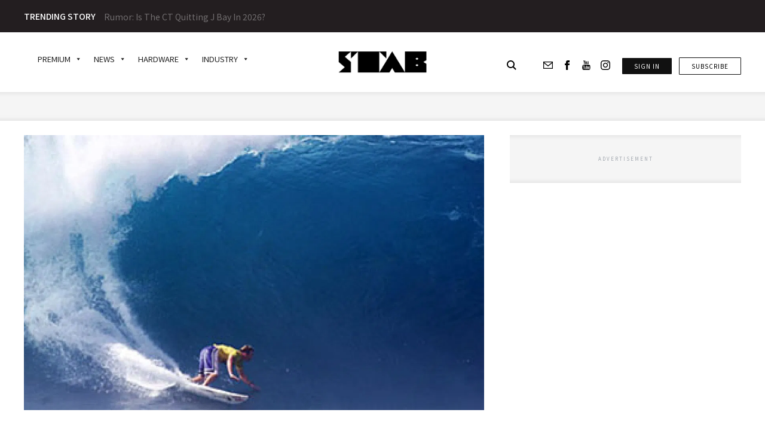

--- FILE ---
content_type: text/html; charset=UTF-8
request_url: https://stabmag.com/stabcinema/maybe-the-best-pipe-masters-clip-youll-watch-this-week/
body_size: 75390
content:
<!doctype html>
<html lang="en-US">

<head>

    <meta name=“facebook-domain-verification” content=“px0e8d5wsjpyakh0kkbcdo1apms5zk” />
    <meta charset="UTF-8">
    <meta name="viewport" content="width=device-width, initial-scale=1">
    <meta name="google-site-verification" content="Fv2MeqFLrViOJN8zL_BpWmpHT4bNFSIkylS5m-xk0Zc" />
    <link rel="profile" href="https://gmpg.org/xfn/11">
    <link rel="shortcut icon" href="https://stabmag.com/wp-content/themes/stab-mag-web/assets/favicon.ico" type="image/x-icon"/>
    <meta http-equiv="X-UA-Compatible" content="IE=edge">
    <meta name="viewport" content="width=device-width, initial-scale=1, minimum-scale=1, maximum-scale=1">
    <meta http-equiv="Content-Type" content="text/html; charset=utf-8">
    <!-- SLICK SLIDER -->
    <link rel="stylesheet" type="text/css" href="https://cdn.jsdelivr.net/npm/slick-carousel@1.8.1/slick/slick.css" />
    <link rel="stylesheet" type="text/css" href="https://cdn.jsdelivr.net/npm/slick-carousel@1.8.1/slick/slick-theme.css" />
    <link
        href="https://fonts.googleapis.com/css2?family=Lora:wght@400;600&family=Noto+Sans+JP:wght@400;500;700&display=swap"
        rel="stylesheet">
    <link href="https://fonts.googleapis.com/icon?family=Material+Icons"
        
      rel="stylesheet">
    
    <!-- Refindable changes start -->
    <!-- Google Tag Manager -->
<script>(function(w,d,s,l,i){w[l]=w[l]||[];w[l].push({'gtm.start':
new Date().getTime(),event:'gtm.js'});var f=d.getElementsByTagName(s)[0],
j=d.createElement(s),dl=l!='dataLayer'?'&l='+l:'';j.async=true;j.src=
'https://www.googletagmanager.com/gtm.js?id='+i+dl;f.parentNode.insertBefore(j,f);
})(window,document,'script','dataLayer','GTM-WDDH6V2');</script>
<!-- End Google Tag Manager -->
    <!-- Refindable changes end -->
    
    <!-- Google tag (gtag.js) -->
<script async src="https://www.googletagmanager.com/gtag/js?id=G-TNLRMTRRHW"></script>
<script>
  window.dataLayer = window.dataLayer || [];
  function gtag(){dataLayer.push(arguments);}
  gtag('js', new Date());

  gtag('config', 'G-TNLRMTRRHW');
</script>


    <!-- Facebook Pixel Code -->
    <script>
    ! function(f, b, e, v, n, t, s) {
        if (f.fbq) return;
        n = f.fbq = function() {
            n.callMethod ?
                n.callMethod.apply(n, arguments) : n.queue.push(arguments)
        };
    
        if (!f._fbq) f._fbq = n;
        n.push = n;
        n.loaded = !0;
        n.version = '2.0';
        n.queue = [];
        t = b.createElement(e);
        t.async = !0;
        t.src = v;
        s = b.getElementsByTagName(e)[0];
        s.parentNode.insertBefore(t, s)
    }(window,
        document, 'script', 'https://connect.facebook.net/en_US/fbevents.js');
    fbq('init', '1399799643410711'); // Insert your pixel ID here.
    fbq('track', 'PageView');
    </script>
    <noscript>
        <img height="1" width="1" style="display:none"
            src="https://www.facebook.com/tr?id=1399799643410711&ev=PageView&noscript=1" />
    </noscript>
    
    
    <!-- DO NOT MODIFY -->
    <!-- End Facebook Pixel Code -->

    <!-- Google Ad Manager Head -->
    <script async src="https://securepubads.g.doubleclick.net/tag/js/gpt.js"></script>

    <!-- Hotjar Tracking Code for stabmag.com  -->
    <script>
        // (function(h,o,t,j,a,r){
        //     h.hj=h.hj||function(){(h.hj.q=h.hj.q||[]).push(arguments)};
        //     h._hjSettings={hjid:2506828,hjsv:6};
        //     a=o.getElementsByTagName('head')[0];
        //     r=o.createElement('script');r.async=1;
        //     r.src=t+h._hjSettings.hjid+j+h._hjSettings.hjsv;
        //     a.appendChild(r);
        // })(window,document,'https://static.hotjar.com/c/hotjar-','.js?sv=');
    </script>
    
    


    <meta name='robots' content='index, follow, max-image-preview:large, max-snippet:-1, max-video-preview:-1' />
	<style>img:is([sizes="auto" i], [sizes^="auto," i]) { contain-intrinsic-size: 3000px 1500px }</style>
	
	<!-- This site is optimized with the Yoast SEO Premium plugin v23.1 (Yoast SEO v23.1) - https://yoast.com/wordpress/plugins/seo/ -->
	<title>Stab Magazine | Maybe the best Pipe Masters clip you&#039;ll watch this week!</title>
	<meta name="description" content="The sunshine really does shine brightest in the rearview sometimes. This is a clip from the 2000 Mountain Dew Gerry Lopez Pipe Masters, held on December 17, and it is about as good as Pipeline events get." />
	<link rel="canonical" href="https://stabmag.com/stabcinema/maybe-the-best-pipe-masters-clip-youll-watch-this-week/" />
	<meta property="og:locale" content="en_US" />
	<meta property="og:type" content="article" />
	<meta property="og:title" content="Maybe the best Pipe Masters clip you&#039;ll watch this week!" />
	<meta property="og:description" content="The sunshine really does shine brightest in the rearview sometimes. This is a clip from the 2000 Mountain Dew Gerry Lopez Pipe Masters, held on December 17, and it is about as good as Pipeline events get." />
	<meta property="og:url" content="https://stabmag.com/stabcinema/maybe-the-best-pipe-masters-clip-youll-watch-this-week/" />
	<meta property="og:site_name" content="Stab Mag" />
	<meta property="article:publisher" content="https://www.facebook.com/StabSurfMagazine/" />
	<meta property="article:published_time" content="2016-03-08T08:51:20+00:00" />
	<meta property="og:image" content="https://stabmag.b-cdn.net/wp-content/uploads/2020/10/ScaleWidthWyIxMjAwIl0-lowe_pipe_karen_4_def-1.jpg" />
	<meta property="og:image:width" content="1200" />
	<meta property="og:image:height" content="690" />
	<meta property="og:image:type" content="image/jpeg" />
	<meta name="author" content="stab" />
	<meta name="twitter:card" content="summary_large_image" />
	<meta name="twitter:title" content="Stab Magazine | Maybe the best Pipe Masters clip you&#039;ll watch this week!" />
	<meta name="twitter:description" content="The sunshine really does shine brightest in the rearview sometimes. This is a clip from the 2000 Mountain Dew Gerry Lopez Pipe Masters, held on December 17, and it is about as good as Pipeline events get." />
	<meta name="twitter:label1" content="Written by" />
	<meta name="twitter:data1" content="stab" />
	<meta name="twitter:label2" content="Est. reading time" />
	<meta name="twitter:data2" content="1 minute" />
	<script type="application/ld+json" class="yoast-schema-graph">{"@context":"https://schema.org","@graph":[{"@type":"Article","@id":"https://stabmag.com/stabcinema/maybe-the-best-pipe-masters-clip-youll-watch-this-week/#article","isPartOf":{"@id":"https://stabmag.com/stabcinema/maybe-the-best-pipe-masters-clip-youll-watch-this-week/"},"author":{"name":"stab","@id":"https://stabmag.com/#/schema/person/670c51c336674dc7d7a59b438a25998e"},"headline":"Maybe the best Pipe Masters clip you&#8217;ll watch this week!","datePublished":"2016-03-08T08:51:20+00:00","dateModified":"2016-03-08T08:51:20+00:00","mainEntityOfPage":{"@id":"https://stabmag.com/stabcinema/maybe-the-best-pipe-masters-clip-youll-watch-this-week/"},"wordCount":134,"commentCount":0,"publisher":{"@id":"https://stabmag.com/#organization"},"image":{"@id":"https://stabmag.com/stabcinema/maybe-the-best-pipe-masters-clip-youll-watch-this-week/#primaryimage"},"thumbnailUrl":"https://stabmag.b-cdn.net/wp-content/uploads/2020/10/ScaleWidthWyIxMjAwIl0-lowe_pipe_karen_4_def-1.jpg","articleSection":["cinema"],"inLanguage":"en-US","potentialAction":[{"@type":"CommentAction","name":"Comment","target":["https://stabmag.com/stabcinema/maybe-the-best-pipe-masters-clip-youll-watch-this-week/#respond"]}]},{"@type":"WebPage","@id":"https://stabmag.com/stabcinema/maybe-the-best-pipe-masters-clip-youll-watch-this-week/","url":"https://stabmag.com/stabcinema/maybe-the-best-pipe-masters-clip-youll-watch-this-week/","name":"Stab Magazine | Maybe the best Pipe Masters clip you'll watch this week!","isPartOf":{"@id":"https://stabmag.com/#website"},"primaryImageOfPage":{"@id":"https://stabmag.com/stabcinema/maybe-the-best-pipe-masters-clip-youll-watch-this-week/#primaryimage"},"image":{"@id":"https://stabmag.com/stabcinema/maybe-the-best-pipe-masters-clip-youll-watch-this-week/#primaryimage"},"thumbnailUrl":"https://stabmag.b-cdn.net/wp-content/uploads/2020/10/ScaleWidthWyIxMjAwIl0-lowe_pipe_karen_4_def-1.jpg","datePublished":"2016-03-08T08:51:20+00:00","dateModified":"2016-03-08T08:51:20+00:00","description":"The sunshine really does shine brightest in the rearview sometimes. This is a clip from the 2000 Mountain Dew Gerry Lopez Pipe Masters, held on December 17, and it is about as good as Pipeline events get.","breadcrumb":{"@id":"https://stabmag.com/stabcinema/maybe-the-best-pipe-masters-clip-youll-watch-this-week/#breadcrumb"},"inLanguage":"en-US","potentialAction":[{"@type":"ReadAction","target":["https://stabmag.com/stabcinema/maybe-the-best-pipe-masters-clip-youll-watch-this-week/"]}]},{"@type":"ImageObject","inLanguage":"en-US","@id":"https://stabmag.com/stabcinema/maybe-the-best-pipe-masters-clip-youll-watch-this-week/#primaryimage","url":"https://stabmag.b-cdn.net/wp-content/uploads/2020/10/ScaleWidthWyIxMjAwIl0-lowe_pipe_karen_4_def-1.jpg","contentUrl":"https://stabmag.b-cdn.net/wp-content/uploads/2020/10/ScaleWidthWyIxMjAwIl0-lowe_pipe_karen_4_def-1.jpg","width":1200,"height":690},{"@type":"BreadcrumbList","@id":"https://stabmag.com/stabcinema/maybe-the-best-pipe-masters-clip-youll-watch-this-week/#breadcrumb","itemListElement":[{"@type":"ListItem","position":1,"name":"Home","item":"https://stabmag.com/"},{"@type":"ListItem","position":2,"name":"Maybe the best Pipe Masters clip you&#8217;ll watch this week!"}]},{"@type":"WebSite","@id":"https://stabmag.com/#website","url":"https://stabmag.com/","name":"STAB Mag","description":"We like to surf","publisher":{"@id":"https://stabmag.com/#organization"},"potentialAction":[{"@type":"SearchAction","target":{"@type":"EntryPoint","urlTemplate":"https://stabmag.com/?s={search_term_string}"},"query-input":"required name=search_term_string"}],"inLanguage":"en-US"},{"@type":"Organization","@id":"https://stabmag.com/#organization","name":"STAB Magazine","url":"https://stabmag.com/","logo":{"@type":"ImageObject","inLanguage":"en-US","@id":"https://stabmag.com/#/schema/logo/image/","url":"https://stabmag.com/wp-content/uploads/2020/12/unnamed.gif","contentUrl":"https://stabmag.com/wp-content/uploads/2020/12/unnamed.gif","width":400,"height":98,"caption":"STAB Magazine"},"image":{"@id":"https://stabmag.com/#/schema/logo/image/"},"sameAs":["https://www.facebook.com/StabSurfMagazine/","https://www.instagram.com/stab/?hl=en","https://www.youtube.com/channel/UCsG5dkqFUHZO6eY9uOzQqow"],"email":"getus@stabmag.com"},{"@type":"Person","@id":"https://stabmag.com/#/schema/person/670c51c336674dc7d7a59b438a25998e","name":"stab","image":{"@type":"ImageObject","inLanguage":"en-US","@id":"https://stabmag.com/#/schema/person/image/","url":"https://secure.gravatar.com/avatar/13b70f7be5e6713b2a4bbbed580136f9feb87440ffb9ee1be1e0ede69edc96e4?s=96&d=retro&r=g","contentUrl":"https://secure.gravatar.com/avatar/13b70f7be5e6713b2a4bbbed580136f9feb87440ffb9ee1be1e0ede69edc96e4?s=96&d=retro&r=g","caption":"stab"},"sameAs":["http://stabmagweb.local"],"url":"https://stabmag.com/author/stab/"}]}</script>
	<!-- / Yoast SEO Premium plugin. -->


<link rel='dns-prefetch' href='//cdn.jsdelivr.net' />
<link rel='dns-prefetch' href='//code.jquery.com' />
<link rel='dns-prefetch' href='//connect.facebook.net' />
<link rel='dns-prefetch' href='//google-analytics.com' />
<link rel='dns-prefetch' href='//www.googletagmanager.com' />
<link rel='dns-prefetch' href='//gstatic.com' />
<link rel='dns-prefetch' href='//youtube.com' />
<link rel='dns-prefetch' href='//stabmag.b-cdn.net' />
<link href='https://stabmag.b-cdn.net' rel='preconnect' />
<link rel="alternate" type="application/rss+xml" title="Stab Mag &raquo; Feed" href="https://stabmag.com/feed/" />
<link rel="alternate" type="application/rss+xml" title="Stab Mag &raquo; Comments Feed" href="https://stabmag.com/comments/feed/" />
<link rel="alternate" type="application/rss+xml" title="Stab Mag &raquo; Maybe the best Pipe Masters clip you&#8217;ll watch this week! Comments Feed" href="https://stabmag.com/stabcinema/maybe-the-best-pipe-masters-clip-youll-watch-this-week/feed/" />
		<!-- This site uses the Google Analytics by MonsterInsights plugin v9.11.1 - Using Analytics tracking - https://www.monsterinsights.com/ -->
							<script src="//www.googletagmanager.com/gtag/js?id=G-SN3LJ0TFRB"  data-cfasync="false" data-wpfc-render="false" async></script>
			<script data-cfasync="false" data-wpfc-render="false">
				var mi_version = '9.11.1';
				var mi_track_user = true;
				var mi_no_track_reason = '';
								var MonsterInsightsDefaultLocations = {"page_location":"https:\/\/stabmag.com\/stabcinema\/maybe-the-best-pipe-masters-clip-youll-watch-this-week\/"};
								MonsterInsightsDefaultLocations.page_location = window.location.href;
								if ( typeof MonsterInsightsPrivacyGuardFilter === 'function' ) {
					var MonsterInsightsLocations = (typeof MonsterInsightsExcludeQuery === 'object') ? MonsterInsightsPrivacyGuardFilter( MonsterInsightsExcludeQuery ) : MonsterInsightsPrivacyGuardFilter( MonsterInsightsDefaultLocations );
				} else {
					var MonsterInsightsLocations = (typeof MonsterInsightsExcludeQuery === 'object') ? MonsterInsightsExcludeQuery : MonsterInsightsDefaultLocations;
				}

								var disableStrs = [
										'ga-disable-G-SN3LJ0TFRB',
									];

				/* Function to detect opted out users */
				function __gtagTrackerIsOptedOut() {
					for (var index = 0; index < disableStrs.length; index++) {
						if (document.cookie.indexOf(disableStrs[index] + '=true') > -1) {
							return true;
						}
					}

					return false;
				}

				/* Disable tracking if the opt-out cookie exists. */
				if (__gtagTrackerIsOptedOut()) {
					for (var index = 0; index < disableStrs.length; index++) {
						window[disableStrs[index]] = true;
					}
				}

				/* Opt-out function */
				function __gtagTrackerOptout() {
					for (var index = 0; index < disableStrs.length; index++) {
						document.cookie = disableStrs[index] + '=true; expires=Thu, 31 Dec 2099 23:59:59 UTC; path=/';
						window[disableStrs[index]] = true;
					}
				}

				if ('undefined' === typeof gaOptout) {
					function gaOptout() {
						__gtagTrackerOptout();
					}
				}
								window.dataLayer = window.dataLayer || [];

				window.MonsterInsightsDualTracker = {
					helpers: {},
					trackers: {},
				};
				if (mi_track_user) {
					function __gtagDataLayer() {
						dataLayer.push(arguments);
					}

					function __gtagTracker(type, name, parameters) {
						if (!parameters) {
							parameters = {};
						}

						if (parameters.send_to) {
							__gtagDataLayer.apply(null, arguments);
							return;
						}

						if (type === 'event') {
														parameters.send_to = monsterinsights_frontend.v4_id;
							var hookName = name;
							if (typeof parameters['event_category'] !== 'undefined') {
								hookName = parameters['event_category'] + ':' + name;
							}

							if (typeof MonsterInsightsDualTracker.trackers[hookName] !== 'undefined') {
								MonsterInsightsDualTracker.trackers[hookName](parameters);
							} else {
								__gtagDataLayer('event', name, parameters);
							}
							
						} else {
							__gtagDataLayer.apply(null, arguments);
						}
					}

					__gtagTracker('js', new Date());
					__gtagTracker('set', {
						'developer_id.dZGIzZG': true,
											});
					if ( MonsterInsightsLocations.page_location ) {
						__gtagTracker('set', MonsterInsightsLocations);
					}
										__gtagTracker('config', 'G-SN3LJ0TFRB', {"forceSSL":"true","link_attribution":"true","author":"user-1","logged_in":"false","category":"stabcinema","published_at":"2016-03-08T08:51:20+00:00","tags":"untagged"} );
										window.gtag = __gtagTracker;										(function () {
						/* https://developers.google.com/analytics/devguides/collection/analyticsjs/ */
						/* ga and __gaTracker compatibility shim. */
						var noopfn = function () {
							return null;
						};
						var newtracker = function () {
							return new Tracker();
						};
						var Tracker = function () {
							return null;
						};
						var p = Tracker.prototype;
						p.get = noopfn;
						p.set = noopfn;
						p.send = function () {
							var args = Array.prototype.slice.call(arguments);
							args.unshift('send');
							__gaTracker.apply(null, args);
						};
						var __gaTracker = function () {
							var len = arguments.length;
							if (len === 0) {
								return;
							}
							var f = arguments[len - 1];
							if (typeof f !== 'object' || f === null || typeof f.hitCallback !== 'function') {
								if ('send' === arguments[0]) {
									var hitConverted, hitObject = false, action;
									if ('event' === arguments[1]) {
										if ('undefined' !== typeof arguments[3]) {
											hitObject = {
												'eventAction': arguments[3],
												'eventCategory': arguments[2],
												'eventLabel': arguments[4],
												'value': arguments[5] ? arguments[5] : 1,
											}
										}
									}
									if ('pageview' === arguments[1]) {
										if ('undefined' !== typeof arguments[2]) {
											hitObject = {
												'eventAction': 'page_view',
												'page_path': arguments[2],
											}
										}
									}
									if (typeof arguments[2] === 'object') {
										hitObject = arguments[2];
									}
									if (typeof arguments[5] === 'object') {
										Object.assign(hitObject, arguments[5]);
									}
									if ('undefined' !== typeof arguments[1].hitType) {
										hitObject = arguments[1];
										if ('pageview' === hitObject.hitType) {
											hitObject.eventAction = 'page_view';
										}
									}
									if (hitObject) {
										action = 'timing' === arguments[1].hitType ? 'timing_complete' : hitObject.eventAction;
										hitConverted = mapArgs(hitObject);
										__gtagTracker('event', action, hitConverted);
									}
								}
								return;
							}

							function mapArgs(args) {
								var arg, hit = {};
								var gaMap = {
									'eventCategory': 'event_category',
									'eventAction': 'event_action',
									'eventLabel': 'event_label',
									'eventValue': 'event_value',
									'nonInteraction': 'non_interaction',
									'timingCategory': 'event_category',
									'timingVar': 'name',
									'timingValue': 'value',
									'timingLabel': 'event_label',
									'page': 'page_path',
									'location': 'page_location',
									'title': 'page_title',
									'referrer' : 'page_referrer',
								};
								for (arg in args) {
																		if (!(!args.hasOwnProperty(arg) || !gaMap.hasOwnProperty(arg))) {
										hit[gaMap[arg]] = args[arg];
									} else {
										hit[arg] = args[arg];
									}
								}
								return hit;
							}

							try {
								f.hitCallback();
							} catch (ex) {
							}
						};
						__gaTracker.create = newtracker;
						__gaTracker.getByName = newtracker;
						__gaTracker.getAll = function () {
							return [];
						};
						__gaTracker.remove = noopfn;
						__gaTracker.loaded = true;
						window['__gaTracker'] = __gaTracker;
					})();
									} else {
										console.log("");
					(function () {
						function __gtagTracker() {
							return null;
						}

						window['__gtagTracker'] = __gtagTracker;
						window['gtag'] = __gtagTracker;
					})();
									}
			</script>
										<script data-cfasync="false" data-wpfc-render="false">
										/* Meta Pixel Code */
		!function(f,b,e,v,n,t,s)
		{if(f.fbq)return;n=f.fbq=function(){n.callMethod?
			n.callMethod.apply(n,arguments):n.queue.push(arguments)};
			if(!f._fbq)f._fbq=n;n.push=n;n.loaded=!0;n.version='2.0';
			n.queue=[];t=b.createElement(e);t.async=!0;
			t.src=v;s=b.getElementsByTagName(e)[0];
			s.parentNode.insertBefore(t,s)}(window, document,'script',
			'https://connect.facebook.net/en_US/fbevents.js');
		fbq('init', 'michael@rollingyouth.com');
		fbq('track', 'PageView');
		/* End Meta Pixel Code */
									</script>
											<!-- / Google Analytics by MonsterInsights -->
		<script>
window._wpemojiSettings = {"baseUrl":"https:\/\/s.w.org\/images\/core\/emoji\/16.0.1\/72x72\/","ext":".png","svgUrl":"https:\/\/s.w.org\/images\/core\/emoji\/16.0.1\/svg\/","svgExt":".svg","source":{"concatemoji":"https:\/\/stabmag.com\/wp-includes\/js\/wp-emoji-release.min.js?ver=6.8.3"}};
/*! This file is auto-generated */
!function(s,n){var o,i,e;function c(e){try{var t={supportTests:e,timestamp:(new Date).valueOf()};sessionStorage.setItem(o,JSON.stringify(t))}catch(e){}}function p(e,t,n){e.clearRect(0,0,e.canvas.width,e.canvas.height),e.fillText(t,0,0);var t=new Uint32Array(e.getImageData(0,0,e.canvas.width,e.canvas.height).data),a=(e.clearRect(0,0,e.canvas.width,e.canvas.height),e.fillText(n,0,0),new Uint32Array(e.getImageData(0,0,e.canvas.width,e.canvas.height).data));return t.every(function(e,t){return e===a[t]})}function u(e,t){e.clearRect(0,0,e.canvas.width,e.canvas.height),e.fillText(t,0,0);for(var n=e.getImageData(16,16,1,1),a=0;a<n.data.length;a++)if(0!==n.data[a])return!1;return!0}function f(e,t,n,a){switch(t){case"flag":return n(e,"\ud83c\udff3\ufe0f\u200d\u26a7\ufe0f","\ud83c\udff3\ufe0f\u200b\u26a7\ufe0f")?!1:!n(e,"\ud83c\udde8\ud83c\uddf6","\ud83c\udde8\u200b\ud83c\uddf6")&&!n(e,"\ud83c\udff4\udb40\udc67\udb40\udc62\udb40\udc65\udb40\udc6e\udb40\udc67\udb40\udc7f","\ud83c\udff4\u200b\udb40\udc67\u200b\udb40\udc62\u200b\udb40\udc65\u200b\udb40\udc6e\u200b\udb40\udc67\u200b\udb40\udc7f");case"emoji":return!a(e,"\ud83e\udedf")}return!1}function g(e,t,n,a){var r="undefined"!=typeof WorkerGlobalScope&&self instanceof WorkerGlobalScope?new OffscreenCanvas(300,150):s.createElement("canvas"),o=r.getContext("2d",{willReadFrequently:!0}),i=(o.textBaseline="top",o.font="600 32px Arial",{});return e.forEach(function(e){i[e]=t(o,e,n,a)}),i}function t(e){var t=s.createElement("script");t.src=e,t.defer=!0,s.head.appendChild(t)}"undefined"!=typeof Promise&&(o="wpEmojiSettingsSupports",i=["flag","emoji"],n.supports={everything:!0,everythingExceptFlag:!0},e=new Promise(function(e){s.addEventListener("DOMContentLoaded",e,{once:!0})}),new Promise(function(t){var n=function(){try{var e=JSON.parse(sessionStorage.getItem(o));if("object"==typeof e&&"number"==typeof e.timestamp&&(new Date).valueOf()<e.timestamp+604800&&"object"==typeof e.supportTests)return e.supportTests}catch(e){}return null}();if(!n){if("undefined"!=typeof Worker&&"undefined"!=typeof OffscreenCanvas&&"undefined"!=typeof URL&&URL.createObjectURL&&"undefined"!=typeof Blob)try{var e="postMessage("+g.toString()+"("+[JSON.stringify(i),f.toString(),p.toString(),u.toString()].join(",")+"));",a=new Blob([e],{type:"text/javascript"}),r=new Worker(URL.createObjectURL(a),{name:"wpTestEmojiSupports"});return void(r.onmessage=function(e){c(n=e.data),r.terminate(),t(n)})}catch(e){}c(n=g(i,f,p,u))}t(n)}).then(function(e){for(var t in e)n.supports[t]=e[t],n.supports.everything=n.supports.everything&&n.supports[t],"flag"!==t&&(n.supports.everythingExceptFlag=n.supports.everythingExceptFlag&&n.supports[t]);n.supports.everythingExceptFlag=n.supports.everythingExceptFlag&&!n.supports.flag,n.DOMReady=!1,n.readyCallback=function(){n.DOMReady=!0}}).then(function(){return e}).then(function(){var e;n.supports.everything||(n.readyCallback(),(e=n.source||{}).concatemoji?t(e.concatemoji):e.wpemoji&&e.twemoji&&(t(e.twemoji),t(e.wpemoji)))}))}((window,document),window._wpemojiSettings);
</script>
<style id='cf-frontend-style-inline-css'>
@font-face {
	font-family: 'Franklin Gothic URW';
	font-style: normal;
	font-weight: 500;
	src: url('https://stabmag.com/wp-content/uploads/2025/05/franklin-gothic-urw-medium.otf') format('OpenType');
}
@font-face {
	font-family: 'Franklin Gothic URW';
	font-style: normal;
	font-weight: 700;
	src: url('https://stabmag.com/wp-content/uploads/2025/05/franklinGothic_URW_Comp_Demi.otf') format('OpenType');
}
</style>
<style id='wp-emoji-styles-inline-css'>

	img.wp-smiley, img.emoji {
		display: inline !important;
		border: none !important;
		box-shadow: none !important;
		height: 1em !important;
		width: 1em !important;
		margin: 0 0.07em !important;
		vertical-align: -0.1em !important;
		background: none !important;
		padding: 0 !important;
	}
</style>
<link rel='stylesheet' id='wp-block-library-css' href='https://stabmag.com/wp-includes/css/dist/block-library/style.min.css?ver=6.8.3' media='all' />
<style id='classic-theme-styles-inline-css'>
/*! This file is auto-generated */
.wp-block-button__link{color:#fff;background-color:#32373c;border-radius:9999px;box-shadow:none;text-decoration:none;padding:calc(.667em + 2px) calc(1.333em + 2px);font-size:1.125em}.wp-block-file__button{background:#32373c;color:#fff;text-decoration:none}
</style>
<style id='elasticpress-related-posts-style-inline-css'>
.editor-styles-wrapper .wp-block-elasticpress-related-posts ul,.wp-block-elasticpress-related-posts ul{list-style-type:none;padding:0}.editor-styles-wrapper .wp-block-elasticpress-related-posts ul li a>div{display:inline}

</style>
<style id='global-styles-inline-css'>
:root{--wp--preset--aspect-ratio--square: 1;--wp--preset--aspect-ratio--4-3: 4/3;--wp--preset--aspect-ratio--3-4: 3/4;--wp--preset--aspect-ratio--3-2: 3/2;--wp--preset--aspect-ratio--2-3: 2/3;--wp--preset--aspect-ratio--16-9: 16/9;--wp--preset--aspect-ratio--9-16: 9/16;--wp--preset--color--black: #000000;--wp--preset--color--cyan-bluish-gray: #abb8c3;--wp--preset--color--white: #ffffff;--wp--preset--color--pale-pink: #f78da7;--wp--preset--color--vivid-red: #cf2e2e;--wp--preset--color--luminous-vivid-orange: #ff6900;--wp--preset--color--luminous-vivid-amber: #fcb900;--wp--preset--color--light-green-cyan: #7bdcb5;--wp--preset--color--vivid-green-cyan: #00d084;--wp--preset--color--pale-cyan-blue: #8ed1fc;--wp--preset--color--vivid-cyan-blue: #0693e3;--wp--preset--color--vivid-purple: #9b51e0;--wp--preset--gradient--vivid-cyan-blue-to-vivid-purple: linear-gradient(135deg,rgba(6,147,227,1) 0%,rgb(155,81,224) 100%);--wp--preset--gradient--light-green-cyan-to-vivid-green-cyan: linear-gradient(135deg,rgb(122,220,180) 0%,rgb(0,208,130) 100%);--wp--preset--gradient--luminous-vivid-amber-to-luminous-vivid-orange: linear-gradient(135deg,rgba(252,185,0,1) 0%,rgba(255,105,0,1) 100%);--wp--preset--gradient--luminous-vivid-orange-to-vivid-red: linear-gradient(135deg,rgba(255,105,0,1) 0%,rgb(207,46,46) 100%);--wp--preset--gradient--very-light-gray-to-cyan-bluish-gray: linear-gradient(135deg,rgb(238,238,238) 0%,rgb(169,184,195) 100%);--wp--preset--gradient--cool-to-warm-spectrum: linear-gradient(135deg,rgb(74,234,220) 0%,rgb(151,120,209) 20%,rgb(207,42,186) 40%,rgb(238,44,130) 60%,rgb(251,105,98) 80%,rgb(254,248,76) 100%);--wp--preset--gradient--blush-light-purple: linear-gradient(135deg,rgb(255,206,236) 0%,rgb(152,150,240) 100%);--wp--preset--gradient--blush-bordeaux: linear-gradient(135deg,rgb(254,205,165) 0%,rgb(254,45,45) 50%,rgb(107,0,62) 100%);--wp--preset--gradient--luminous-dusk: linear-gradient(135deg,rgb(255,203,112) 0%,rgb(199,81,192) 50%,rgb(65,88,208) 100%);--wp--preset--gradient--pale-ocean: linear-gradient(135deg,rgb(255,245,203) 0%,rgb(182,227,212) 50%,rgb(51,167,181) 100%);--wp--preset--gradient--electric-grass: linear-gradient(135deg,rgb(202,248,128) 0%,rgb(113,206,126) 100%);--wp--preset--gradient--midnight: linear-gradient(135deg,rgb(2,3,129) 0%,rgb(40,116,252) 100%);--wp--preset--font-size--small: 13px;--wp--preset--font-size--medium: 20px;--wp--preset--font-size--large: 36px;--wp--preset--font-size--x-large: 42px;--wp--preset--spacing--20: 0.44rem;--wp--preset--spacing--30: 0.67rem;--wp--preset--spacing--40: 1rem;--wp--preset--spacing--50: 1.5rem;--wp--preset--spacing--60: 2.25rem;--wp--preset--spacing--70: 3.38rem;--wp--preset--spacing--80: 5.06rem;--wp--preset--shadow--natural: 6px 6px 9px rgba(0, 0, 0, 0.2);--wp--preset--shadow--deep: 12px 12px 50px rgba(0, 0, 0, 0.4);--wp--preset--shadow--sharp: 6px 6px 0px rgba(0, 0, 0, 0.2);--wp--preset--shadow--outlined: 6px 6px 0px -3px rgba(255, 255, 255, 1), 6px 6px rgba(0, 0, 0, 1);--wp--preset--shadow--crisp: 6px 6px 0px rgba(0, 0, 0, 1);}:where(.is-layout-flex){gap: 0.5em;}:where(.is-layout-grid){gap: 0.5em;}body .is-layout-flex{display: flex;}.is-layout-flex{flex-wrap: wrap;align-items: center;}.is-layout-flex > :is(*, div){margin: 0;}body .is-layout-grid{display: grid;}.is-layout-grid > :is(*, div){margin: 0;}:where(.wp-block-columns.is-layout-flex){gap: 2em;}:where(.wp-block-columns.is-layout-grid){gap: 2em;}:where(.wp-block-post-template.is-layout-flex){gap: 1.25em;}:where(.wp-block-post-template.is-layout-grid){gap: 1.25em;}.has-black-color{color: var(--wp--preset--color--black) !important;}.has-cyan-bluish-gray-color{color: var(--wp--preset--color--cyan-bluish-gray) !important;}.has-white-color{color: var(--wp--preset--color--white) !important;}.has-pale-pink-color{color: var(--wp--preset--color--pale-pink) !important;}.has-vivid-red-color{color: var(--wp--preset--color--vivid-red) !important;}.has-luminous-vivid-orange-color{color: var(--wp--preset--color--luminous-vivid-orange) !important;}.has-luminous-vivid-amber-color{color: var(--wp--preset--color--luminous-vivid-amber) !important;}.has-light-green-cyan-color{color: var(--wp--preset--color--light-green-cyan) !important;}.has-vivid-green-cyan-color{color: var(--wp--preset--color--vivid-green-cyan) !important;}.has-pale-cyan-blue-color{color: var(--wp--preset--color--pale-cyan-blue) !important;}.has-vivid-cyan-blue-color{color: var(--wp--preset--color--vivid-cyan-blue) !important;}.has-vivid-purple-color{color: var(--wp--preset--color--vivid-purple) !important;}.has-black-background-color{background-color: var(--wp--preset--color--black) !important;}.has-cyan-bluish-gray-background-color{background-color: var(--wp--preset--color--cyan-bluish-gray) !important;}.has-white-background-color{background-color: var(--wp--preset--color--white) !important;}.has-pale-pink-background-color{background-color: var(--wp--preset--color--pale-pink) !important;}.has-vivid-red-background-color{background-color: var(--wp--preset--color--vivid-red) !important;}.has-luminous-vivid-orange-background-color{background-color: var(--wp--preset--color--luminous-vivid-orange) !important;}.has-luminous-vivid-amber-background-color{background-color: var(--wp--preset--color--luminous-vivid-amber) !important;}.has-light-green-cyan-background-color{background-color: var(--wp--preset--color--light-green-cyan) !important;}.has-vivid-green-cyan-background-color{background-color: var(--wp--preset--color--vivid-green-cyan) !important;}.has-pale-cyan-blue-background-color{background-color: var(--wp--preset--color--pale-cyan-blue) !important;}.has-vivid-cyan-blue-background-color{background-color: var(--wp--preset--color--vivid-cyan-blue) !important;}.has-vivid-purple-background-color{background-color: var(--wp--preset--color--vivid-purple) !important;}.has-black-border-color{border-color: var(--wp--preset--color--black) !important;}.has-cyan-bluish-gray-border-color{border-color: var(--wp--preset--color--cyan-bluish-gray) !important;}.has-white-border-color{border-color: var(--wp--preset--color--white) !important;}.has-pale-pink-border-color{border-color: var(--wp--preset--color--pale-pink) !important;}.has-vivid-red-border-color{border-color: var(--wp--preset--color--vivid-red) !important;}.has-luminous-vivid-orange-border-color{border-color: var(--wp--preset--color--luminous-vivid-orange) !important;}.has-luminous-vivid-amber-border-color{border-color: var(--wp--preset--color--luminous-vivid-amber) !important;}.has-light-green-cyan-border-color{border-color: var(--wp--preset--color--light-green-cyan) !important;}.has-vivid-green-cyan-border-color{border-color: var(--wp--preset--color--vivid-green-cyan) !important;}.has-pale-cyan-blue-border-color{border-color: var(--wp--preset--color--pale-cyan-blue) !important;}.has-vivid-cyan-blue-border-color{border-color: var(--wp--preset--color--vivid-cyan-blue) !important;}.has-vivid-purple-border-color{border-color: var(--wp--preset--color--vivid-purple) !important;}.has-vivid-cyan-blue-to-vivid-purple-gradient-background{background: var(--wp--preset--gradient--vivid-cyan-blue-to-vivid-purple) !important;}.has-light-green-cyan-to-vivid-green-cyan-gradient-background{background: var(--wp--preset--gradient--light-green-cyan-to-vivid-green-cyan) !important;}.has-luminous-vivid-amber-to-luminous-vivid-orange-gradient-background{background: var(--wp--preset--gradient--luminous-vivid-amber-to-luminous-vivid-orange) !important;}.has-luminous-vivid-orange-to-vivid-red-gradient-background{background: var(--wp--preset--gradient--luminous-vivid-orange-to-vivid-red) !important;}.has-very-light-gray-to-cyan-bluish-gray-gradient-background{background: var(--wp--preset--gradient--very-light-gray-to-cyan-bluish-gray) !important;}.has-cool-to-warm-spectrum-gradient-background{background: var(--wp--preset--gradient--cool-to-warm-spectrum) !important;}.has-blush-light-purple-gradient-background{background: var(--wp--preset--gradient--blush-light-purple) !important;}.has-blush-bordeaux-gradient-background{background: var(--wp--preset--gradient--blush-bordeaux) !important;}.has-luminous-dusk-gradient-background{background: var(--wp--preset--gradient--luminous-dusk) !important;}.has-pale-ocean-gradient-background{background: var(--wp--preset--gradient--pale-ocean) !important;}.has-electric-grass-gradient-background{background: var(--wp--preset--gradient--electric-grass) !important;}.has-midnight-gradient-background{background: var(--wp--preset--gradient--midnight) !important;}.has-small-font-size{font-size: var(--wp--preset--font-size--small) !important;}.has-medium-font-size{font-size: var(--wp--preset--font-size--medium) !important;}.has-large-font-size{font-size: var(--wp--preset--font-size--large) !important;}.has-x-large-font-size{font-size: var(--wp--preset--font-size--x-large) !important;}
:where(.wp-block-post-template.is-layout-flex){gap: 1.25em;}:where(.wp-block-post-template.is-layout-grid){gap: 1.25em;}
:where(.wp-block-columns.is-layout-flex){gap: 2em;}:where(.wp-block-columns.is-layout-grid){gap: 2em;}
:root :where(.wp-block-pullquote){font-size: 1.5em;line-height: 1.6;}
</style>
<link rel='stylesheet' id='megamenu-css' href='https://stabmag.com/wp-content/uploads/maxmegamenu/style.css?ver=eb644e' media='all' />
<link rel='stylesheet' id='dashicons-css' href='https://stabmag.com/wp-includes/css/dashicons.min.css?ver=6.8.3' media='all' />
<link rel='stylesheet' id='stab-mag-web-style-css' href='https://stabmag.com/wp-content/themes/stab-mag-web/style.css?ver=v1.2.5' media='all' />
<link rel='stylesheet' id='pricing-css-css' href='https://stabmag.com/wp-content/themes/stab-mag-web/pricing-shortcode/css/pricing.css?ver=6.8.3' media='all' />
<link rel='stylesheet' id='elasticpress-facets-css' href='https://stabmag.com/wp-content/plugins/elasticpress/dist/css/facets-styles.css?ver=7d568203f3965dc85d8a' media='all' />
<link rel='stylesheet' id='wpr-text-animations-css-css' href='https://stabmag.com/wp-content/plugins/royal-elementor-addons/assets/css/lib/animations/text-animations.min.css?ver=1.7.1037' media='all' />
<link rel='stylesheet' id='wpr-addons-css-css' href='https://stabmag.com/wp-content/plugins/royal-elementor-addons/assets/css/frontend.min.css?ver=1.7.1037' media='all' />
<link rel='stylesheet' id='font-awesome-5-all-css' href='https://stabmag.com/wp-content/plugins/elementor/assets/lib/font-awesome/css/all.min.css?ver=1.7.1037' media='all' />
<script src="https://stabmag.com/wp-content/plugins/google-analytics-premium/assets/js/frontend-gtag.min.js?ver=9.11.1" id="monsterinsights-frontend-script-js" async data-wp-strategy="async"></script>
<script data-cfasync="false" data-wpfc-render="false" id='monsterinsights-frontend-script-js-extra'>var monsterinsights_frontend = {"js_events_tracking":"true","download_extensions":"doc,pdf,ppt,zip,xls,docx,pptx,xlsx","inbound_paths":"[{\"path\":\"\\\/go\\\/\",\"label\":\"affiliate\"},{\"path\":\"\\\/recommend\\\/\",\"label\":\"affiliate\"}]","home_url":"https:\/\/stabmag.com","hash_tracking":"false","v4_id":"G-SN3LJ0TFRB"};</script>
<script data-cfasync="false" src="https://stabmag.com/wp-includes/js/jquery/jquery.min.js?ver=3.7.1" id="jquery-core-js"></script>
<script data-cfasync="false" src="https://stabmag.com/wp-includes/js/jquery/jquery-migrate.min.js?ver=3.4.1" id="jquery-migrate-js"></script>
<link rel="https://api.w.org/" href="https://stabmag.com/wp-json/" /><link rel="alternate" title="JSON" type="application/json" href="https://stabmag.com/wp-json/wp/v2/posts/30341" /><link rel="EditURI" type="application/rsd+xml" title="RSD" href="https://stabmag.com/xmlrpc.php?rsd" />
<link rel='shortlink' href='https://stabmag.com/?p=30341' />
<link rel="alternate" title="oEmbed (JSON)" type="application/json+oembed" href="https://stabmag.com/wp-json/oembed/1.0/embed?url=https%3A%2F%2Fstabmag.com%2Fstabcinema%2Fmaybe-the-best-pipe-masters-clip-youll-watch-this-week%2F" />
<link rel="alternate" title="oEmbed (XML)" type="text/xml+oembed" href="https://stabmag.com/wp-json/oembed/1.0/embed?url=https%3A%2F%2Fstabmag.com%2Fstabcinema%2Fmaybe-the-best-pipe-masters-clip-youll-watch-this-week%2F&#038;format=xml" />
<script type="text/javascript">
  (function(c) {
    var script = document.createElement("script");
    script.src = "https://js.memberful.com/embed.js";
    script.onload = function() { Memberful.setup(c) };
    document.head.appendChild(script);
  })({
    site: ["https:\/\/stabmag.memberful.com"]  });
</script>
<link rel="pingback" href="https://stabmag.com/xmlrpc.php"><meta name="generator" content="Elementor 3.23.3; features: e_optimized_css_loading, e_font_icon_svg, additional_custom_breakpoints, e_lazyload; settings: css_print_method-external, google_font-enabled, font_display-swap">
<style>.recentcomments a{display:inline !important;padding:0 !important;margin:0 !important;}</style>			<style>
				.e-con.e-parent:nth-of-type(n+4):not(.e-lazyloaded):not(.e-no-lazyload),
				.e-con.e-parent:nth-of-type(n+4):not(.e-lazyloaded):not(.e-no-lazyload) * {
					background-image: none !important;
				}
				@media screen and (max-height: 1024px) {
					.e-con.e-parent:nth-of-type(n+3):not(.e-lazyloaded):not(.e-no-lazyload),
					.e-con.e-parent:nth-of-type(n+3):not(.e-lazyloaded):not(.e-no-lazyload) * {
						background-image: none !important;
					}
				}
				@media screen and (max-height: 640px) {
					.e-con.e-parent:nth-of-type(n+2):not(.e-lazyloaded):not(.e-no-lazyload),
					.e-con.e-parent:nth-of-type(n+2):not(.e-lazyloaded):not(.e-no-lazyload) * {
						background-image: none !important;
					}
				}
			</style>
					<style>
			.algolia-search-highlight {
				background-color: #fffbcc;
				border-radius: 2px;
				font-style: normal;
			}
		</style>
		

		<!-- MonsterInsights Media Tracking -->
		<script data-cfasync="false" data-wpfc-render="false">
			var monsterinsights_tracked_video_marks = {};
			var monsterinsights_youtube_percentage_tracking_timeouts = {};

			/* Works for YouTube and Vimeo */
			function monsterinsights_media_get_id_for_iframe( source, service ) {
				var iframeUrlParts = source.split('?');
				var stripedUrl = iframeUrlParts[0].split('/');
				var videoId = stripedUrl[ stripedUrl.length - 1 ];

				return service + '-player-' + videoId;
			}

			function monsterinsights_media_record_video_event( provider, event, label, parameters = {} ) {
				__gtagTracker('event', event, {
					event_category: 'video-' + provider,
					event_label: label,
					non_interaction: event === 'impression',
					...parameters
				});
			}

			function monsterinsights_media_maybe_record_video_progress( provider, label, videoId, videoParameters ) {
				var progressTrackingAllowedMarks = [10,25,50,75];

				if ( typeof monsterinsights_tracked_video_marks[ videoId ] == 'undefined' ) {
					monsterinsights_tracked_video_marks[ videoId ] = [];
				}

				var { video_percent } = videoParameters;

				if ( progressTrackingAllowedMarks.includes( video_percent ) && !monsterinsights_tracked_video_marks[ videoId ].includes( video_percent ) ) {
					monsterinsights_media_record_video_event( provider, 'video_progress', label, videoParameters );

					/* Prevent multiple records for the same percentage */
					monsterinsights_tracked_video_marks[ videoId ].push( video_percent );
				}
			}

			/* --- Vimeo --- */
            var monsterinsights_media_vimeo_plays = {};

            function monsterinsights_setup_vimeo_events_for_iframe(iframe, title, player) {
                var playerId = iframe.getAttribute('id');
                var videoLabel = title || iframe.title || iframe.getAttribute('src');

                if ( !playerId ) {
                    playerId = monsterinsights_media_get_id_for_iframe( iframe.getAttribute('src'), 'vimeo' );
                    iframe.setAttribute( 'id', playerId );
                }

                monsterinsights_media_vimeo_plays[playerId] = 0;

                var videoParameters = {
                    video_provider: 'vimeo',
                    video_title: title,
                    video_url: iframe.getAttribute('src')
                };

                /**
                 * Record Impression
                 **/
                monsterinsights_media_record_video_event( 'vimeo', 'impression', videoLabel, videoParameters );

                /**
                 * Record video start
                 **/
                player.on('play', function(data) {
                    let playerId = this.element.id;
                    if ( monsterinsights_media_vimeo_plays[playerId] === 0 ) {
                        monsterinsights_media_vimeo_plays[playerId]++;

                        videoParameters.video_duration = data.duration;
                        videoParameters.video_current_time = data.seconds;
                        videoParameters.video_percent = 0;

                        monsterinsights_media_record_video_event( 'vimeo', 'video_start', videoLabel, videoParameters );
                    }
                });

                /**
                 * Record video progress
                 **/
                player.on('timeupdate', function(data) {
                    var progress = Math.floor(data.percent * 100);

                    videoParameters.video_duration = data.duration;
                    videoParameters.video_current_time = data.seconds;
                    videoParameters.video_percent = progress;

                    monsterinsights_media_maybe_record_video_progress( 'vimeo', videoLabel, playerId, videoParameters );
                });

                /**
                 * Record video complete
                 **/
                player.on('ended', function(data) {
                    videoParameters.video_duration = data.duration;
                    videoParameters.video_current_time = data.seconds;
                    videoParameters.video_percent = 100;

                    monsterinsights_media_record_video_event( 'vimeo', 'video_complete', videoLabel, videoParameters );
                });
            }

			function monsterinsights_on_vimeo_load() {

				var vimeoIframes = document.querySelectorAll("iframe[src*='vimeo']");

				vimeoIframes.forEach(function( iframe ) {
                    //  Set up the player
					var player = new Vimeo.Player(iframe);

                    //  The getVideoTitle function returns a promise
                    player.getVideoTitle().then(function(title) {
                        /*
                         * Binding the events inside this callback guarantees that we
                         * always have the correct title for the video
                         */
                        monsterinsights_setup_vimeo_events_for_iframe(iframe, title, player)
                    });
				});
			}

			function monsterinsights_media_init_vimeo_events() {
				var vimeoIframes = document.querySelectorAll("iframe[src*='vimeo']");

				if ( vimeoIframes.length ) {

					/* Maybe load Vimeo API */
					if ( window.Vimeo === undefined ) {
						var tag = document.createElement("script");
						tag.src = "https://player.vimeo.com/api/player.js";
						tag.setAttribute("onload", "monsterinsights_on_vimeo_load()");
						document.body.append(tag);
					} else {
						/* Vimeo API already loaded, invoke callback */
						monsterinsights_on_vimeo_load();
					}
				}
			}

			/* --- End Vimeo --- */

			/* --- YouTube --- */
			function monsterinsights_media_on_youtube_load() {
				var monsterinsights_media_youtube_plays = {};

				function __onPlayerReady(event) {
					monsterinsights_media_youtube_plays[event.target.h.id] = 0;

					var videoParameters = {
						video_provider: 'youtube',
						video_title: event.target.videoTitle,
						video_url: event.target.playerInfo.videoUrl
					};
					monsterinsights_media_record_video_event( 'youtube', 'impression', videoParameters.video_title, videoParameters );
				}

				/**
				 * Record progress callback
				 **/
				function __track_youtube_video_progress( player, videoLabel, videoParameters ) {
					var { playerInfo } = player;
					var playerId = player.h.id;

					var duration = playerInfo.duration; /* player.getDuration(); */
					var currentTime = playerInfo.currentTime; /* player.getCurrentTime(); */

					var percentage = (currentTime / duration) * 100;
					var progress = Math.floor(percentage);

					videoParameters.video_duration = duration;
					videoParameters.video_current_time = currentTime;
					videoParameters.video_percent = progress;

					monsterinsights_media_maybe_record_video_progress( 'youtube', videoLabel, playerId, videoParameters );
				}

				function __youtube_on_state_change( event ) {
					var state = event.data;
					var player = event.target;
					var { playerInfo } = player;
					var playerId = player.h.id;

					var videoParameters = {
						video_provider: 'youtube',
						video_title: player.videoTitle,
						video_url: playerInfo.videoUrl
					};

					/**
					 * YouTube's API doesn't offer a progress or timeupdate event.
					 * We have to track progress manually by asking the player for the current time, every X milliseconds, using an
    interval
					 **/

					if ( state === YT.PlayerState.PLAYING) {
						if ( monsterinsights_media_youtube_plays[playerId] === 0 ) {
							monsterinsights_media_youtube_plays[playerId]++;
							/**
							 * Record video start
							 **/
							videoParameters.video_duration = playerInfo.duration;
							videoParameters.video_current_time = playerInfo.currentTime;
							videoParameters.video_percent = 0;

							monsterinsights_media_record_video_event( 'youtube', 'video_start', videoParameters.video_title, videoParameters );
						}

						monsterinsights_youtube_percentage_tracking_timeouts[ playerId ] = setInterval(
							__track_youtube_video_progress,
							500,
							player,
							videoParameters.video_title,
							videoParameters
						);
					} else if ( state === YT.PlayerState.PAUSED ) {
						/* When the video is paused clear the interval */
						clearInterval( monsterinsights_youtube_percentage_tracking_timeouts[ playerId ] );
					} else if ( state === YT.PlayerState.ENDED ) {

						/**
						 * Record video complete
						 **/
						videoParameters.video_duration = playerInfo.duration;
						videoParameters.video_current_time = playerInfo.currentTime;
						videoParameters.video_percent = 100;

						monsterinsights_media_record_video_event( 'youtube', 'video_complete', videoParameters.video_title, videoParameters );
						clearInterval( monsterinsights_youtube_percentage_tracking_timeouts[ playerId ] );
					}
				}

				var youtubeIframes = document.querySelectorAll("iframe[src*='youtube'],iframe[src*='youtu.be']");

				youtubeIframes.forEach(function( iframe ) {
					var playerId = iframe.getAttribute('id');

					if ( !playerId ) {
						playerId = monsterinsights_media_get_id_for_iframe( iframe.getAttribute('src'), 'youtube' );
						iframe.setAttribute( 'id', playerId );
					}

					new YT.Player(playerId, {
						events: {
							onReady: __onPlayerReady,
							onStateChange: __youtube_on_state_change
						}
					});
				});
			}

			function monsterinsights_media_load_youtube_api() {
				if ( window.YT ) {
					return;
				}

				var youtubeIframes = document.querySelectorAll("iframe[src*='youtube'],iframe[src*='youtu.be']");
				if ( 0 === youtubeIframes.length ) {
					return;
				}

				var tag = document.createElement("script");
				tag.src = "https://www.youtube.com/iframe_api";
				var firstScriptTag = document.getElementsByTagName('script')[0];
				firstScriptTag.parentNode.insertBefore(tag, firstScriptTag);
			}

			function monsterinsights_media_init_youtube_events() {
				/* YouTube always looks for a function called onYouTubeIframeAPIReady */
				window.onYouTubeIframeAPIReady = monsterinsights_media_on_youtube_load;
			}
			/* --- End YouTube --- */

			/* --- HTML Videos --- */
			function monsterinsights_media_init_html_video_events() {
				var monsterinsights_media_html_plays = {};
				var videos = document.querySelectorAll('video');
				var videosCount = 0;

				videos.forEach(function( video ) {

					var videoLabel = video.title;

					if ( !videoLabel ) {
						var videoCaptionEl = video.nextElementSibling;

						if ( videoCaptionEl && videoCaptionEl.nodeName.toLowerCase() === 'figcaption' ) {
							videoLabel = videoCaptionEl.textContent;
						} else {
							videoLabel = video.getAttribute('src');
						}
					}

					var videoTitle = videoLabel;

					var playerId = video.getAttribute('id');

					if ( !playerId ) {
						playerId = 'html-player-' + videosCount;
						video.setAttribute('id', playerId);
					}

					monsterinsights_media_html_plays[playerId] = 0

					var videoSrc = video.getAttribute('src')

					if ( ! videoSrc && video.currentSrc ) {
						videoSrc = video.currentSrc;
					}

					var videoParameters = {
						video_provider: 'html',
						video_title: videoTitle ? videoTitle : videoSrc,
						video_url: videoSrc,
					};

					/**
					 * Record Impression
					 **/
					monsterinsights_media_record_video_event( 'html', 'impression', videoLabel, videoParameters );

					/**
					 * Record video start
					 **/
					video.addEventListener('play', function(event) {
						let playerId = event.target.id;
						if ( monsterinsights_media_html_plays[playerId] === 0 ) {
							monsterinsights_media_html_plays[playerId]++;

							videoParameters.video_duration = video.duration;
							videoParameters.video_current_time = video.currentTime;
							videoParameters.video_percent = 0;

							monsterinsights_media_record_video_event( 'html', 'video_start', videoLabel, videoParameters );
						}
					}, false );

					/**
					 * Record video progress
					 **/
					video.addEventListener('timeupdate', function() {
						var percentage = (video.currentTime / video.duration) * 100;
						var progress = Math.floor(percentage);

						videoParameters.video_duration = video.duration;
						videoParameters.video_current_time = video.currentTime;
						videoParameters.video_percent = progress;

						monsterinsights_media_maybe_record_video_progress( 'html', videoLabel, playerId, videoParameters );
					}, false );

					/**
					 * Record video complete
					 **/
					video.addEventListener('ended', function() {
						var percentage = (video.currentTime / video.duration) * 100;
						var progress = Math.floor(percentage);

						videoParameters.video_duration = video.duration;
						videoParameters.video_current_time = video.currentTime;
						videoParameters.video_percent = progress;

						monsterinsights_media_record_video_event( 'html', 'video_complete', videoLabel, videoParameters );
					}, false );

					videosCount++;
				});
			}
			/* --- End HTML Videos --- */

			function monsterinsights_media_init_video_events() {
				/**
				 * HTML Video - Attach events & record impressions
				 */
				monsterinsights_media_init_html_video_events();

				/**
				 * Vimeo - Attach events & record impressions
				 */
				monsterinsights_media_init_vimeo_events();

				monsterinsights_media_load_youtube_api();
			}

			/* Attach events */
			function monsterinsights_media_load() {

				if ( typeof(__gtagTracker) === 'undefined' ) {
					setTimeout(monsterinsights_media_load, 200);
					return;
				}

				if ( document.readyState === "complete" ) { // Need this for cookie plugin.
					monsterinsights_media_init_video_events();
				} else if ( window.addEventListener ) {
					window.addEventListener( "load", monsterinsights_media_init_video_events, false );
				} else if ( window.attachEvent ) {
					window.attachEvent( "onload", monsterinsights_media_init_video_events);
				}

				/**
				 * YouTube - Attach events & record impressions.
				 * We don't need to attach this into page load event
				 * because we already use YT function "onYouTubeIframeAPIReady"
				 * and this will help on using onReady event with the player instantiation.
				 */
				monsterinsights_media_init_youtube_events();
			}

			monsterinsights_media_load();
		</script>
		<!-- End MonsterInsights Media Tracking -->

		
<link rel="icon" href="https://stabmag.b-cdn.net/wp-content/uploads/2024/07/cropped-images-32x32.png" sizes="32x32" />
<link rel="icon" href="https://stabmag.b-cdn.net/wp-content/uploads/2024/07/cropped-images-192x192.png" sizes="192x192" />
<link rel="apple-touch-icon" href="https://stabmag.b-cdn.net/wp-content/uploads/2024/07/cropped-images-180x180.png" />
<meta name="msapplication-TileImage" content="https://stabmag.b-cdn.net/wp-content/uploads/2024/07/cropped-images-270x270.png" />
		<style id="wp-custom-css">
			

.splash .content .action-container{
	background-color: black;
    width: fit-content;
    margin: 0 auto;
    padding: 5px 10px;
    border-radius: 5px;
}

.article li{
	font-size: 19px;
	font-family: "Lora", serif;
	line-height: 1.7;
}

.homepage .cinema-featured .cinema-featured--block{
	justify-content: flex-start;
}
@media only screen and (max-width: 500px) {
	.article p{
		max-width: 92vw;
	}
}
.announcement-banner{
	width: 100%;
		background-color: #231e20;
		padding: 8px 0px;
}

.announcement-banner p{
	width: 90%;
	text-align: center;
	margin: 0 auto;
	color: #fff;
	text-transform: capitalize;
}
.footer .newsletter-top--container h2{
	    text-align: center;
	font-size:26px;
}
@media only screen and (max-width: 900px) {
	.footer .newsletter-top--container h2 {
    width: 90%;
    margin-left: auto;
		margin-right: auto;
}
}
.smcx-widget{
	margin: 0 auto !important;
}

.grecaptcha-badge {display:none;}
.article .wp-block-image img {height:auto!important;}


/* PREVIEW PREMIUM */

.premium-preview .preview_postsepisodes_gallery {padding-top:20px;}

.premium-preview .preview_postsepisodes_gallery ul li {
list-style: none;
display: inline-block;
text-align:center;padding:5px;max-width: 200px;}

.premium-preview .preview_video {padding:0 20%;}

.premium-preview {text-align:center;}

.premium-preview
.button.secondary {
    color: #000;
    background-color: #c49a6c;
    border: 1px solid #111;
    border-radius: 1px;
    margin-left: 12px;
    padding: 12px 40px;
    text-transform: uppercase;
    letter-spacing: 1px;
    font-size: 10px;
    text-decoration: none;
}

.main-navigation .button.secondary, .static-header__top .button.secondary {background-color: #fff;
color: #000;}

.preview_postsepisodes_gallery p{font-size:0.65em;margin}
.preview_postsepisodes_gallery p, .preview_postsepisodes_gallery h6 {margin:0;padding:5px;}
.preview_postsepisodes_gallery h6 {font-weight:900;}
.preview_postsepisodes_gallery a{border:none;}
.preview_postsepisodes_gallery h2{}

.premium-preview .instagram-media {display:inline!important;}

@media only screen and (max-width: 900px) {.premium-preview .preview_video {padding:0;}}



.premium-content-wrapper .wp-block-image {text-align:center!important;}

/* Premium ads */
@media screen and (max-width: 900px){
.premiumads {
    display: block;
}}

  @media (max-width: 1200px) {
    .premiumads .ad-box {
      display: grid!important;
      justify-content: center; } 

.content-container .premiumads {
    display: grid!important;
}

    .adbottom .ad-box{
     width: 320px!important;
  
			display:block!important;
  }

}

  @media (max-width: 900px) {
.content-container .premiumads {
    display: grid!important;
}}

    .premiumads .ad-box {
     width: 100%;
    max-width: 970px;
  }

/* Surfer profiles */
@media only screen and (min-width: 900px) {
.profile-related-posts .contender-featured-wrap {grid-template-columns: 1fr 1fr 1fr 1fr;}}

.profile-post #custom-bg{display:none;}
.profile-top-stories {margin-bottom:40px;}
.profile-related-posts{padding:20px;}

#banner-promo{background:#e5e5e5;color:black;text-align:center; position: fixed;
  bottom: 0;width:100%;padding:15px}


@media only screen and (min-width: 900px) {
.homepage .hero .featured-content{height:auto;}
	.homepage .hero{max-height:870px;}}


.page-template-template-pricing .static-header__bottom {display:none!important;}


.page-template-template-pricing .social-bar .mobile-hide  {display:none!important;}

.page-template-template-pricing .announcement-banner p {display:none!important;}

.page-template-template-pricing .static-header__mid {
padding-bottom:45px;}


.post-type-archive-profiles .categories .hero {display:none;}

.comment-count__logo{display:inline;}



.index-wrapper {
    display: flex;
    flex-wrap: wrap;
    margin: 0;
    padding: 20px;
    list-style: none;
}
.index-item {
    margin: 20px;
}
.index-item h2 {
    margin-top: 0;
}
.index-item ul {
    margin-left: 0;
    padding-left: 0;
    list-style-type: none;
}
.index-item li {
    padding: 5px 0;
}
.index-item a {
    text-decoration: none;
    color: #333;
}


.single-profiles #trending-section {display:none;}

/*Hiding header thumbnail*/

.page-id-268684  .post-thumbnail, .page-id-254208  .post-thumbnail, .page-id-263977  .post-thumbnail, .page-id-264152  .post-thumbnail,
.page-id-313291  .post-thumbnail,
.page-id-264266  .post-thumbnail,
.page-id-318025 .post-thumbnail,
.page-id-363407 .post-thumbnail,
.page-id-267987 .post-thumbnail,
.page-id-414325 .post-thumbnail,
.page-id-416755 .post-thumbnail
{display:none;}

.logged-in .pricing-button, .logged-in .pricing-block {display:none;}

/* Pricing page */
.page-id-268684 .elementor-widget-shortcode{
	width:100%;
}

.members-favorites img{
 width: 155px;
 margin-right: 10px;
 }

.page-id-268684 #mega-menu-wrap-menu-1{
	margin-bottom:0;
}
.page-id-268684 .slick-dots{
	bottom: -40px;
}
.page-id-268684 .slick-dots li.slick-active button:before{
	color: #fff;
}
.page-id-268684 .slick-dots li button:before {
	color: #fff;
}

.page-id-268684 .exclusive-documentaries .slick-dots li.slick-active button:before{
	color:#000;
}

.page-id-268684 .exclusive-documentaries .slick-dots li button:before {
	color:#000;
}
@media only screen and (max-width: 501px){
.center .members-favorites img{
 width: 273px;
 margin-right: 10px;

 }
	.members-favorites-container > div:nth-child(2){
  margin: 7% 0 !important;
  
}
}

@media screen and (min-width:1440px){
    .members-favorites-container{
    padding-left: 5%;
		padding-right: 5%;
}
}

@media screen and (max-width:1201px){
	.members-favorites-container{
		flex-direction:column !important;
	 align-items: center;
}
	.members-favorites{
		margin-right:0;
}
	.members-favorites-container > div:nth-child(2) .elementor-widget-container, .members-favorites-container > div:nth-child(3) .elementor-widget-container{
  margin-right:0 !important;
  
}
	.members-favorites-container > div:nth-child(2){
  margin: 3% 0;
  
}
}

@media screen and (max-width:900px){
	.members-favorites{
    margin-right:0;
}
}
@media only screen and (min-width: 1202px){
.members-favorites img{
 width: 155px;
 margin-right: 10px;
 }
}

@media only screen and (min-width: 1600px){
.members-favorites img{
 width: 200px;
 margin-right: 10px;

 }
}

/*Aligning Related post*/
.page-id-263977 .wpr-grid-image-wrap, .page-id-254208 .wpr-grid-image-wrap, .page-id-264266 .wpr-grid-image-wrap {
    aspect-ratio: 6/4;
}
.page-id-263977 .wpr-grid-image-wrap img, .page-id-254208 .wpr-grid-image-wrap img, .page-id-264266 .wpr-grid-image-wrap img{
    height: 100%;
    object-fit: cover;
}


.pricing-content .card-container .price-card { padding: 12px 15px;}

/*Stab High landing*/
.page-id-263979 .post-thumbnail {display:none;}
.page-id-263979 .post-thumbnail, .page-id-263979 .announcement-banner, .page-id-263979 .edit-link{
	display:none;
}

.announcement-banner a{color:white!important;}

.sub-menu {z-index:9999;}



#elementor-tab-content-2541, #elementor-tab-title-2541 {background: #00A0E3;}
#elementor-tab-content-2542, #elementor-tab-title-2542    {background: #FFDD00;}
#elementor-tab-content-2543, #elementor-tab-title-2543  {background: #ED4D9A;}
#elementor-tab-content-2544, #elementor-tab-title-2544  {background: #44A648;}
#elementor-tab-content-2545, #elementor-tab-title-2545  {background: #959699;}

/* Contenido de los tabs */ #elementor-tab-content-1081, #elementor-tab-content-1082, #elementor-tab-content-1083, #elementor-tab-content-1084, #elementor-tab-content-1085, #elementor-tab-content-1086 { background: #FFFFFF !important; } #elementor-tab-content-1081.elementor-active, #elementor-tab-content-1082.elementor-active, #elementor-tab-content-1083.elementor-active, #elementor-tab-content-1084.elementor-active, #elementor-tab-content-1085.elementor-active, #elementor-tab-content-1086.elementor-active { background: #FFDD00 !important; } 

/* Títulos desktop y mobile */ .elementor-267987 .elementor-element.elementor-element-67c71a0 .elementor-tab-desktop-title, .elementor-267987 .elementor-element.elementor-element-67c71a0 .elementor-tab-mobile-title { background-color: #FFFFFF !important; } .elementor-267987 .elementor-element.elementor-element-67c71a0 .elementor-tab-desktop-title.elementor-active, .elementor-267987 .elementor-element.elementor-element-67c71a0 .elementor-tab-mobile-title.elementor-active { background-color: #FFDD00 !important; }



/* COUNTDOWN CSS START */
.presentedby{font-size:14px;margin-left:40px;    font-style: initial;}
.presentedby img{float:none!important;    margin-bottom: -10px;}
.countdown-number{display:inline-block;background-color:#000;border-radius:10px;text-align:center!important;width:40px;height:40px;padding:3px}
.countdown-number .num{display:block;width:100%;}
.countdown-label{width:100%;color:#FFF!important;display:block;text-align:center!important;font-size:10px!important;}
.countdown_button{border-radius:0px!important;font-weight: 500;    text-transform: uppercase;}

#yith-topbar-countdown .wrapper_inner .countdown_button {margin-left:20px!important;}

@media (max-width: 1200px){
#yith-topbar-countdown .countdown_information {
    display: inline;
    float: left;
    padding-left: 10px;
}
	#yith-topbar-countdown .wrapper_inner img {
    display: inline;
}
	#yith-topbar-countdown .wrapper_inner .countdown_button {
    margin-left: 0;
}
.presentedby{margin-left:10px;}
}
#yith-topbar-countdown .wrapper_inner img {display:inline;}

#yith-topbar-countdown .countdown_slogan {vertical-align:super;}
	@media (min-width: 768px) and (max-width: 979px){
#yith-topbar-countdown .countdown_slogan {
    margin-bottom: 3px;
	}}

	
	@media (max-width: 767px){
#yith-topbar-countdown {
    display: none;
    height: 110px;
		}
		#yith-topbar-countdown .wrapper_inner .countdown_button {
    margin-left: 0;
			display:inline-block;
}
		#yith-topbar-countdown .countdown_information {
			display:inline-block;
		}
		#yith-topbar-countdown .countdown_slogan {padding-right:20px;}
	}

@media (max-width: 1100px){	#yith-topbar-countdown .countdown_slogan {padding-right:0;}}

#yith-topbar-countdown .wrapper_inner img {
    display: inline;
    max-height: 70px;
}

#yith-topbar-countdown .countdown_information{padding-left:0;}

.countdown-label{color: #f9dd4c!important;}


/* COUNTDOWN CSS END */
@media (min-width: 1100px){
.elementor-263979 .elementor-element.elementor-element-f2883d2 .elementor-tab-content {padding: 20px 150px;}}

#iframe-score-stab-high{display:block!important;}

@media (min-width: 1100px){
	#stab-high-score-div{padding: 0 350px;}}

.home	#stab-high-score-div{display:none;}

.postid-272812 .the-content iframe{
	width: 100%;
	max-width: 640px;
}

.postid-274984 .ad-placement {display:none!important;}

@media (max-width: 900px) {
    .hero .editorial-photo.large, .hero .editorial-photo.small {
        height: 210px;
			  background-size: contain;
    }
}
/*
@media (max-width: 370px) {
    .hero .editorial-photo.large, .hero .editorial-photo.small {
        height: 190px;
			  background-size: cover;
    }
}*/

@media (min-width:500px) and  (max-width: 900px) {
    .hero .editorial-photo.large, .hero .editorial-photo.small {
        height: 500px;
			  background-size: cover;
    }
}
	@media (min-width:500px) and (max-width: 900px) {
    .homepage .main-content .__article-card--horizontal--thumbnail {
        margin-bottom: 12px;
        height: 420px;
        max-height: 420px;
    }
}
@media (max-width:500px) {
    .hero .editorial-photo.large, .hero .editorial-photo.small {
        height: 350px;
			  background-size: cover;
	}}

/* tags in posts */
.post-tags {
    margin-top: 20px;
    padding: 10px 0;
    border-top: 1px solid #ddd; 
		font-family: "Lora", serif;
}

.post-tags .tag>a {
    color: #000;
    display: inline-block;
		border-bottom: 1px solid #9a9a9a;
}


/* NEW HEADER */
.header-grid-3 {width:33.33%;}
.static-header {display:flex;}
 #mega-menu-wrap-menu-1 #mega-menu-menu-1 > li.mega-menu-megamenu > ul.mega-sub-menu  {width:1200px;margin-top:10px;}
.static-header {
	padding: 20px 16px;}
@media only screen and (max-width: 900px) {
	#mega-menu-wrap-menu-1, .static-header__top{ display:none!important;}

	.static-header__top .button {text-align:center;}}

.mega-menu-item img {max-height:143px;}
.megamenu-premium .mega-sub-menu .widget_text
{
    padding-top: 0!important;
    margin-top: -20px!important;
}
.ad-header-homepage {display:none;}
.page-template-template-homepage .ad-header-homepage {display:block!important;text-align:center;}

li.menu-item-has-children:after {position:absolute;}
/* cesar edit */
#mega-menu-menu-1 {
	padding-right: 5px !important;
	padding-left: 5px !important;
}

/* VIEW ALL red in Mega Menu item */
li.mega-menu-item-293442 a, li.mega-menu-item-293443 a {
	color: #c42c39 !important;
}

.mega-sub-menu .mega-menu-column .widget_text {height:110px!important;}

/*Only show top ad in homepage*/
.ad-o-homepage {display:none;}
.page-template-template-homepage .ad-o-homepage {display:flex;}

@media only screen and (max-width: 900px) {
	.static-header {display:none;}}



		</style>
		<style id="wpr_lightbox_styles">
				.lg-backdrop {
					background-color: rgba(0,0,0,0.6) !important;
				}
				.lg-toolbar,
				.lg-dropdown {
					background-color: rgba(0,0,0,0.8) !important;
				}
				.lg-dropdown:after {
					border-bottom-color: rgba(0,0,0,0.8) !important;
				}
				.lg-sub-html {
					background-color: rgba(0,0,0,0.8) !important;
				}
				.lg-thumb-outer,
				.lg-progress-bar {
					background-color: #444444 !important;
				}
				.lg-progress {
					background-color: #a90707 !important;
				}
				.lg-icon {
					color: #efefef !important;
					font-size: 20px !important;
				}
				.lg-icon.lg-toogle-thumb {
					font-size: 24px !important;
				}
				.lg-icon:hover,
				.lg-dropdown-text:hover {
					color: #ffffff !important;
				}
				.lg-sub-html,
				.lg-dropdown-text {
					color: #efefef !important;
					font-size: 14px !important;
				}
				#lg-counter {
					color: #efefef !important;
					font-size: 14px !important;
				}
				.lg-prev,
				.lg-next {
					font-size: 35px !important;
				}

				/* Defaults */
				.lg-icon {
				background-color: transparent !important;
				}

				#lg-counter {
				opacity: 0.9;
				}

				.lg-thumb-outer {
				padding: 0 10px;
				}

				.lg-thumb-item {
				border-radius: 0 !important;
				border: none !important;
				opacity: 0.5;
				}

				.lg-thumb-item.active {
					opacity: 1;
				}
	         </style><style type="text/css">/** Mega Menu CSS: fs **/</style>
<style id="wpforms-css-vars-root">
				:root {
					--wpforms-field-border-radius: 3px;
--wpforms-field-border-style: solid;
--wpforms-field-border-size: 1px;
--wpforms-field-background-color: #ffffff;
--wpforms-field-border-color: rgba( 0, 0, 0, 0.25 );
--wpforms-field-border-color-spare: rgba( 0, 0, 0, 0.25 );
--wpforms-field-text-color: rgba( 0, 0, 0, 0.7 );
--wpforms-field-menu-color: #ffffff;
--wpforms-label-color: rgba( 0, 0, 0, 0.85 );
--wpforms-label-sublabel-color: rgba( 0, 0, 0, 0.55 );
--wpforms-label-error-color: #d63637;
--wpforms-button-border-radius: 3px;
--wpforms-button-border-style: none;
--wpforms-button-border-size: 1px;
--wpforms-button-background-color: #066aab;
--wpforms-button-border-color: #066aab;
--wpforms-button-text-color: #ffffff;
--wpforms-page-break-color: #066aab;
--wpforms-background-image: none;
--wpforms-background-position: center center;
--wpforms-background-repeat: no-repeat;
--wpforms-background-size: cover;
--wpforms-background-width: 100px;
--wpforms-background-height: 100px;
--wpforms-background-color: rgba( 0, 0, 0, 0 );
--wpforms-background-url: none;
--wpforms-container-padding: 0px;
--wpforms-container-border-style: none;
--wpforms-container-border-width: 1px;
--wpforms-container-border-color: #000000;
--wpforms-container-border-radius: 3px;
--wpforms-field-size-input-height: 43px;
--wpforms-field-size-input-spacing: 15px;
--wpforms-field-size-font-size: 16px;
--wpforms-field-size-line-height: 19px;
--wpforms-field-size-padding-h: 14px;
--wpforms-field-size-checkbox-size: 16px;
--wpforms-field-size-sublabel-spacing: 5px;
--wpforms-field-size-icon-size: 1;
--wpforms-label-size-font-size: 16px;
--wpforms-label-size-line-height: 19px;
--wpforms-label-size-sublabel-font-size: 14px;
--wpforms-label-size-sublabel-line-height: 17px;
--wpforms-button-size-font-size: 17px;
--wpforms-button-size-height: 41px;
--wpforms-button-size-padding-h: 15px;
--wpforms-button-size-margin-top: 10px;
--wpforms-container-shadow-size-box-shadow: none;

				}
			</style>
    <!-- Navigation Dropdown (inline CSS) -->
    <style>
        /* Scope to slide-out mobile menu to avoid changing desktop nav behavior */
        #slide-out .menu-item-has-children > a {
            /* Keep the whole row clickable, but align content to the left */
            display: flex;
            align-items: center;
            justify-content: flex-start;
            width: 100%;
        }
        #slide-out .menu-item-has-children > a::after {
            content: '';
            width: 14px;
            height: 14px;
            margin-left: 8px;
            flex: 0 0 auto;
            background-repeat: no-repeat;
            background-position: center;
            background-size: 14px 14px;
            pointer-events: none;
            /* White chevron-down (V) */
            background-image: url("data:image/svg+xml,%3Csvg xmlns='http://www.w3.org/2000/svg' width='14' height='14' viewBox='0 0 24 24'%3E%3Cpath d='M6 9l6 6 6-6' fill='none' stroke='%23ffffff' stroke-width='2.5' stroke-linecap='round' stroke-linejoin='round'/%3E%3C/svg%3E");
            transform: rotate(0deg);
            transition: transform 200ms ease;
        }
        #slide-out .menu-item-has-children.is-open > a::after {
            transform: rotate(180deg);
        }

        /* MOBILE ONLY: force accordion (inline, in-flow, pushes items down) */
        @media (max-width: 768px) {
            /* Prevent any accidental sideways scrolling in the slide-out */
            #slide-out {
                overflow-x: hidden !important;
                max-width: 100vw !important;
                height: 100vh !important;
                max-height: 100vh !important;
                overflow-y: auto !important; /* scroll lives on the panel, not submenus */
                -webkit-overflow-scrolling: touch;
                overscroll-behavior-y: contain;
            }
            #slide-out, #slide-out * {
                box-sizing: border-box;
            }

            /* The WP mobile menu container sometimes gets rendered as flex; force a vertical stack */
            #slide-out ul.menu,
            #slide-out #menu-mobile {
                display: block !important;
                width: 100% !important;
                max-width: 100% !important;
            }

            #slide-out ul.menu > li,
            #slide-out #menu-mobile > li {
                display: block !important;
                width: 100% !important;
                max-width: 100% !important;
                float: none !important;
                clear: both !important;
            }

            /* Parent items that contain submenus must behave like block (not flex row) */
            #slide-out .menu-item-has-children {
                display: block !important;
                width: 100% !important;
                max-width: 100% !important;
            }

            /* Parent link should be full width */
            #slide-out .menu-item-has-children > a {
                display: flex !important;
                align-items: center !important;
                justify-content: center !important;
                width: 100% !important;
                text-align: center !important;
            }

            /* Ensure chevron has box dimensions even if other CSS changes display */
            #slide-out .menu-item-has-children > a::after {
                display: inline-block !important;
            }

            /* Kill any desktop dropdown positioning that might be leaking into mobile */
            #slide-out .menu-item-has-children,
            #slide-out .menu-item-has-children > a,
            #slide-out .menu-item-has-children > .sub-menu {
                position: static !important;
                transform: none !important;
                top: auto !important;
                left: auto !important;
                right: auto !important;
                bottom: auto !important;
                z-index: auto !important;
            }

            /* Submenu inline below (no dropdown-to-the-right behavior) */
            #slide-out .menu-item-has-children > .sub-menu,
            #slide-out .menu-item-has-children > .children {
                display: block !important; /* keep in flow for max-height animation */
                max-height: 0;
                overflow: hidden;
                transition: max-height 240ms ease;
                width: 100% !important;
                max-width: 100% !important;
                float: none !important;
                clear: both !important;
                left: auto !important;
                right: auto !important;
                top: auto !important;
                transform: none !important;
                margin: 8px 0 0 0 !important;
                padding: 0 !important;
                border: 0 !important;
                box-shadow: none !important;
                background: transparent !important;
                text-align: left !important;
            }

            #slide-out .menu-item-has-children.is-open > .sub-menu,
            #slide-out .menu-item-has-children.is-open > .children {
                /* JS will set a precise max-height; this is a safe fallback */
                max-height: 1200px;
            }

            /* Submenu items */
            #slide-out .sub-menu li,
            #slide-out .children li {
                display: block !important;
                width: 100% !important;
                max-width: 100% !important;
            }

            #slide-out .sub-menu a,
            #slide-out .children a {
                display: block !important;
                width: 90% !important;
                text-align: left !important;
                margin-left: 0 !important;
                margin-right: auto !important;
            }

            /* Sub-sub menus should match sub-menu styling (no extra background/indent) */
            #slide-out .sub-menu .sub-menu {
                margin: 8px 0 0 0 !important;
                margin-left: 0 !important;
                border-left: 0 !important;
                background: transparent !important;
            }

            /* Submenu links should read visually smaller than top-level items */
            #slide-out .sub-menu a,
            #slide-out .children a {
                padding-top: 8px !important;
                padding-bottom: 8px !important;
                font-size: 0.90em !important;
                line-height: 1.25 !important;
            }

            /* Sub-sub links: same styling, but tighter vertical rhythm (about half height) */
            #slide-out .sub-menu .sub-menu a,
            #slide-out .children .children a {
                padding-top: 6px !important;
                padding-bottom: 6px !important;
                font-size: 0.88em !important;
            }

            #slide-out .menu-item-has-children > a {
                justify-content: left !important;
            }

            /* Remove bottom border on the last item inside each dropdown */
            #slide-out .sub-menu > li:last-child,
            #slide-out .children > li:last-child {
                border-bottom: none !important;
            }

            #slide-out .sub-menu > li:last-child > a,
            #slide-out .children > li:last-child > a {
                border-bottom: none !important;
                box-shadow: none !important;
            }
        }
    </style>
        
        <script>
        console.log('Premium ads condition initialized: false');
    </script>
    
    




   
    <script>
        console.log('Final premium ads condition status: false');
    </script>



</head>


<body class="wp-singular post-template-default single single-post postid-30341 single-format-standard wp-custom-logo wp-theme-stab-mag-web mega-menu-menu-1 elementor-default elementor-kit-239240">
        <div id="page" class="site">
        <!-- skip link for screen readers -->
        <a class="skip-link screen-reader-text"
            href="#primary">Skip to content</a>
        
        <!-- Announcement Bar Maintenance
        <div class="announcement">
            <p>The site will undergo maintenance on Monday, 23rd June from 3 AM to 3:30 AM CST.</p>
        </div>
        
        <style>
            .announcement {
                display: inline-block;
                 height: 100%;
                  text-align: center;
                  width: 100%;
                  background: black;
                  color: white;
                  font-family: 'Noto Sans JP', sans-serif;
                  margin: 0;
                  padding: 0;
                  vertical-align: middle;
                  font-size: 0.8em;
                  white-space: nowrap;
                  overflow: hidden;
            }
            
            @media (max-width: 1024px) {
              .announcement {
                font-size: 0.7em;
                  }
            }

            @media (max-width: 768px) {
                  .announcement {
                    font-size: 0.6em;
                  }
            }

            @media (max-width: 480px) {
                  .announcement {
                    font-size: 0.5em;
                  }
            }

        </style>-->

        <header id="trending-section" class="trending-section">
            <div class="trending-bar">
                <div type="button" id="menu-el">
                    <svg class="svg-trending" xmlns="https://www.w3.org/2000/svg" width="24" height="24"
                        viewBox="0 0 24 24">
                        <path fill="#fff" d="M24 6h-24v-4h24v4zm0 4h-24v4h24v-4zm0 8h-24v4h24v-4z" />
                    </svg>
                </div>
                <a href="https://stabmag.com" class="mobile-logo">
                    <img class="logo" src="https://stabmag.b-cdn.net/wp-content/themes/stab-mag-web/assets/logo-white.png">
                </a>
                <a class="search-button" href="https://stabmag.com/?s">
                    <svg xmlns="https://www.w3.org/2000/svg" width="24" height="24" viewBox="0 0 24 24">
                        <path
                            d="M23.809 21.646l-6.205-6.205c1.167-1.605 1.857-3.579 1.857-5.711 0-5.365-4.365-9.73-9.731-9.73-5.365 0-9.73 4.365-9.73 9.73 0 5.366 4.365 9.73 9.73 9.73 2.034 0 3.923-.627 5.487-1.698l6.238 6.238 2.354-2.354zm-20.955-11.916c0-3.792 3.085-6.877 6.877-6.877s6.877 3.085 6.877 6.877-3.085 6.877-6.877 6.877c-3.793 0-6.877-3.085-6.877-6.877z" />
                    </svg>
                </a>
                <div type="button" class="collapsible">
                    <h4>trending story</h4>
                    <div class="cycle-container">
                        <span id="changer"></span>
                    </div>
                </div>
            </div> <!--  trending-bar -->

            <div id="trend-story" class="trending-stories fadeIn">
                <div class="stories-container">

                    
        <div class="trending-item">
            <a href="https://stabmag.com/stabcinema/watch-episode-01-of-stab-in-the-dark-x-starring-kelly-slater/">
                <div class="trending-img" style="background-image: url(https://stabmag.b-cdn.net/wp-content/uploads/2002/01/sitdx-ep1-ft-image.png)">
                </div>
                <p class="trending-title">Watch: Episode 01 of Stab In The Dark X Starring Kelly Slater</p>
            </a>
        </div>

        
        <div class="trending-item">
            <a href="https://stabmag.com/news/rumor-is-the-ct-quitting-j-bay-in-2026/">
                <div class="trending-img" style="background-image: url(https://stabmag.b-cdn.net/wp-content/uploads/2026/01/Screenshot-2026-01-20-at-1.07.34-pm.png)">
                </div>
                <p class="trending-title">Rumor: Is The CT Quitting J Bay In 2026?</p>
            </a>
        </div>

        
        <div class="trending-item">
            <a href="https://stabmag.com/news/heres-why-we-included-a-wildcard-in-stab-in-the-dark-x/">
                <div class="trending-img" style="background-image: url(https://stabmag.b-cdn.net/wp-content/uploads/2028/01/CAMWINK00041-scaled.jpg)">
                </div>
                <p class="trending-title">Here’s Why We Included A Wildcard In Stab In The Dark X </p>
            </a>
        </div>

        
        <div class="trending-item">
            <a href="https://stabmag.com/features/what-was-it-really-like-to-hang-with-andy-and-bruce-in-the-90s/">
                <div class="trending-img" style="background-image: url(https://stabmag.b-cdn.net/wp-content/uploads/2026/11/tupat-int-1.png)">
                </div>
                <p class="trending-title">What Was It Really Like To Hang With Andy And Bruce In The 90s?</p>
            </a>
        </div>

        
        <div class="trending-item">
            <a href="https://stabmag.com/stabcinema/if-youre-gonna-be-dumb-you-better-be-tough/">
                <div class="trending-img" style="background-image: url(https://stabmag.b-cdn.net/wp-content/uploads/2026/01/Screen-Shot-2026-01-19-at-1.30.50-pm.jpg)">
                </div>
                <p class="trending-title">Parker Coffin + Dane Reynolds Saddle Up In Ch11’s &#8216;This Is Where I Am.&#8217;</p>
            </a>
        </div>

        
        <div class="trending-item">
            <a href="https://stabmag.com/news/why-newport-beach-is-the-perfect-place-for-a-wavepool-and-really-doesnt-need-one/">
                <div class="trending-img" style="background-image: url(https://stabmag.b-cdn.net/wp-content/uploads/2029/01/2026_GolfersSurfers.jpg)">
                </div>
                <p class="trending-title">Golfers v Surfers: Newport&#8217;s Wavepool Battle Rages On</p>
            </a>
        </div>

    
                </div> <!-- stories-container -->
            </div> <!-- trending-stories -->
            <div class="slide-out-menu" id="slide-out">
                <div class="menu-1-container">
                        <svg id="close-must-read-el" class="side-menu-close " xmlns="http://www.w3.org/2000/svg" width="24" height="24" viewBox="0 0 24 24"><path d="M24 20.188l-8.315-8.209 8.2-8.282-3.697-3.697-8.212 8.318-8.31-8.203-3.666 3.666 8.321 8.24-8.206 8.313 3.666 3.666 8.237-8.318 8.285 8.203z"/></svg>
                    
                    <div class="slide-menu-top-section">
                                                
                        <div class="slide-menu-content">
                            <!-- Most Popular Content -->
                            <div class="slide-menu-tab-content active" id="most-popular-content">
                                <h3 class="slide-menu-title">Featured</h3>
                                <div class="slide-menu-slider-wrapper">
                                    <button class="slide-menu-arrow slide-menu-arrow-prev" data-slider="most-popular" aria-label="Previous slide">
                                        <svg xmlns="http://www.w3.org/2000/svg" width="24" height="24" viewBox="0 0 24 24">
                                            <path fill="currentColor" d="M15.41 7.41L14 6l-6 6 6 6 1.41-1.41L10.83 12z"/>
                                        </svg>
                                    </button>
                                    <div class="slide-menu-slider" data-slider="most-popular">
                                                                                        <div class="slide-menu-slide active" data-slide-index="0">
                                                    <div class="slide-menu-thumbnail">
                                                        <a href="https://stabmag.com/stabcinema/watch-episode-01-of-stab-in-the-dark-x-starring-kelly-slater/">
                                                                                                                            <img fetchpriority="high" width="300" height="188" src="https://stabmag.b-cdn.net/wp-content/uploads/2002/01/sitdx-ep1-ft-image-300x188.png" class="attachment-medium size-medium wp-post-image" alt="" decoding="async" srcset="https://stabmag.b-cdn.net/wp-content/uploads/2002/01/sitdx-ep1-ft-image-300x188.png 300w, https://stabmag.b-cdn.net/wp-content/uploads/2002/01/sitdx-ep1-ft-image-1024x640.png 1024w, https://stabmag.b-cdn.net/wp-content/uploads/2002/01/sitdx-ep1-ft-image-768x480.png 768w, https://stabmag.b-cdn.net/wp-content/uploads/2002/01/sitdx-ep1-ft-image-1536x960.png 1536w, https://stabmag.b-cdn.net/wp-content/uploads/2002/01/sitdx-ep1-ft-image.png 1600w" sizes="(max-width: 300px) 100vw, 300px" />                                                                                                                    </a>
                                                        <div class="slide-menu-post-info">
                                                            <h4><a href="https://stabmag.com/stabcinema/watch-episode-01-of-stab-in-the-dark-x-starring-kelly-slater/">Watch: Episode 01 of Stab In The Dark X Starring Kelly Slater</a></h4>
                                                        </div>
                                                    </div>
                                                </div>
                                                                                            <div class="slide-menu-slide " data-slide-index="1">
                                                    <div class="slide-menu-thumbnail">
                                                        <a href="https://stabmag.com/stabcinema/watch-vacation-3-presented-by-monster-energy/">
                                                                                                                            <img width="300" height="188" src="https://stabmag.b-cdn.net/wp-content/uploads/2027/12/Vacation-3_ft-image-300x188.gif" class="attachment-medium size-medium wp-post-image" alt="" decoding="async" srcset="https://stabmag.b-cdn.net/wp-content/uploads/2027/12/Vacation-3_ft-image-300x188.gif 300w, https://stabmag.b-cdn.net/wp-content/uploads/2027/12/Vacation-3_ft-image-1024x640.gif 1024w, https://stabmag.b-cdn.net/wp-content/uploads/2027/12/Vacation-3_ft-image-768x480.gif 768w, https://stabmag.b-cdn.net/wp-content/uploads/2027/12/Vacation-3_ft-image-1536x960.gif 1536w" sizes="(max-width: 300px) 100vw, 300px" />                                                                                                                    </a>
                                                        <div class="slide-menu-post-info">
                                                            <h4><a href="https://stabmag.com/stabcinema/watch-vacation-3-presented-by-monster-energy/">Watch: ‘Vacation 3’ – A Surf Film Presented By Monster Energy</a></h4>
                                                        </div>
                                                    </div>
                                                </div>
                                                                                            <div class="slide-menu-slide " data-slide-index="2">
                                                    <div class="slide-menu-thumbnail">
                                                        <a href="https://stabmag.com/stabcinema/east-with-mikey-february-season-finale/">
                                                                                                                            <img loading="lazy" width="300" height="188" src="https://stabmag.b-cdn.net/wp-content/uploads/2029/12/EAST25_Ep05_FT-300x188.jpg" class="attachment-medium size-medium wp-post-image" alt="" decoding="async" srcset="https://stabmag.b-cdn.net/wp-content/uploads/2029/12/EAST25_Ep05_FT-300x188.jpg 300w, https://stabmag.b-cdn.net/wp-content/uploads/2029/12/EAST25_Ep05_FT-1024x640.jpg 1024w, https://stabmag.b-cdn.net/wp-content/uploads/2029/12/EAST25_Ep05_FT-768x480.jpg 768w, https://stabmag.b-cdn.net/wp-content/uploads/2029/12/EAST25_Ep05_FT-1536x960.jpg 1536w, https://stabmag.b-cdn.net/wp-content/uploads/2029/12/EAST25_Ep05_FT.jpg 1600w" sizes="(max-width: 300px) 100vw, 300px" />                                                                                                                    </a>
                                                        <div class="slide-menu-post-info">
                                                            <h4><a href="https://stabmag.com/stabcinema/east-with-mikey-february-season-finale/">EAST With Mikey February, Season Finale</a></h4>
                                                        </div>
                                                    </div>
                                                </div>
                                                                                            <div class="slide-menu-slide " data-slide-index="3">
                                                    <div class="slide-menu-thumbnail">
                                                        <a href="https://stabmag.com/premium/how-surfers-get-paid-season-2-episode-9/">
                                                                                                                            <img loading="lazy" width="300" height="197" src="https://stabmag.b-cdn.net/wp-content/uploads/2027/12/HSGPS2EP9-The-Style-Economy-_-Feature-Image-300x197.png" class="attachment-medium size-medium wp-post-image" alt="" decoding="async" srcset="https://stabmag.b-cdn.net/wp-content/uploads/2027/12/HSGPS2EP9-The-Style-Economy-_-Feature-Image-300x197.png 300w, https://stabmag.b-cdn.net/wp-content/uploads/2027/12/HSGPS2EP9-The-Style-Economy-_-Feature-Image-1024x672.png 1024w, https://stabmag.b-cdn.net/wp-content/uploads/2027/12/HSGPS2EP9-The-Style-Economy-_-Feature-Image-768x504.png 768w, https://stabmag.b-cdn.net/wp-content/uploads/2027/12/HSGPS2EP9-The-Style-Economy-_-Feature-Image.png 1900w" sizes="(max-width: 300px) 100vw, 300px" />                                                                                                                    </a>
                                                        <div class="slide-menu-post-info">
                                                            <h4><a href="https://stabmag.com/premium/how-surfers-get-paid-season-2-episode-9/">How Surfers Get Paid: Season 2, Episode 9</a></h4>
                                                        </div>
                                                    </div>
                                                </div>
                                                                                </div>
                                    <button class="slide-menu-arrow slide-menu-arrow-next" data-slider="most-popular" aria-label="Next slide">
                                        <svg xmlns="http://www.w3.org/2000/svg" width="24" height="24" viewBox="0 0 24 24">
                                            <path fill="currentColor" d="M10 6L8.59 7.41 13.17 12l-4.58 4.59L10 18l6-6z"/>
                                        </svg>
                                    </button>
                                </div>
                                                                    <div class="slide-menu-dots js-slide-menu-dots" data-slider="most-popular">
                                                                                    <button class="slide-menu-dot is-active" data-target-slide="0" aria-label="Go to slide 1"></button>
                                                                                    <button class="slide-menu-dot " data-target-slide="1" aria-label="Go to slide 2"></button>
                                                                                    <button class="slide-menu-dot " data-target-slide="2" aria-label="Go to slide 3"></button>
                                                                                    <button class="slide-menu-dot " data-target-slide="3" aria-label="Go to slide 4"></button>
                                                                            </div>
                                                            </div>
                        </div>
                    </div>
                    
                    <style>
                        /* Slide Menu Title Styling */
                        .slide-menu-title {
                            margin: 0 0 15px 0;
                            padding: 0;
                            color: #ffffff;
                            font-weight: normal;
                            text-transform: uppercase;
                        }
                        
                        /* Slide Menu Slider Wrapper */
                        .slide-menu-slider-wrapper {
                            position: relative;
                            display: flex;
                            align-items: center;
                            width: 100%;
                        }
                        
                        /* Slide Menu Slider Styling */
                        .slide-menu-slider {
                            position: relative;
                            width: 100%;
                            overflow: hidden;
                            flex: 1;
                        }
                        
                        .slide-menu-slide {
                            display: none;
                            width: 100%;
                        }
                        
                        .slide-menu-slide.active {
                            display: block;
                            animation: fadeIn 0.5s ease-in-out;
                        }
                        
                        @keyframes fadeIn {
                            from {
                                opacity: 0;
                            }
                            to {
                                opacity: 1;
                            }
                        }
                        
                        .slide-menu-thumbnail {
                            width: 100%;
                        }
                        
                        .slide-menu-thumbnail img {
                            width: 100%;
                            height: auto;
                            display: block;
                        }
                        
                        .slide-menu-post-info {
                            margin-top: 10px;
                        }
                        
                        .slide-menu-post-info h4 {
                            margin: 0;
                            padding: 0;
                        }
                        
                        .slide-menu-post-info h4 a {
                            color: #ffffff;
                            text-decoration: none;
                        }
                        
                        .slide-menu-post-info h4 a:hover {
                            text-decoration: underline;
                        }
                        
                        /* Slide Menu Arrows */
                        .slide-menu-arrow {
                            background: transparent;
                            border: none;
                            color: #ffffff;
                            cursor: pointer;
                            padding: 8px;
                            display: flex;
                            align-items: center;
                            justify-content: center;
                            opacity: 0.7;
                            transition: opacity 0.3s ease;
                            z-index: 10;
                        }
                        
                        .slide-menu-arrow:hover {
                            opacity: 1;
                        }
                        
                        .slide-menu-arrow svg {
                            width: 24px;
                            height: 24px;
                        }
                        
                        .slide-menu-arrow-prev {
                            margin-right: 8px;
                        }
                        
                        .slide-menu-arrow-next {
                            margin-left: 8px;
                        }
                        
                        /* Slide Menu Dots */
                        .slide-menu-dots {
                            display: flex;
                            justify-content: center;
                            align-items: center;
                            gap: 8px;
                            margin-bottom: 0px;
                            margin-top: 12px;
                        }
                        
                        .slide-menu-dot {
                            width: 8px;
                            height: 8px;
                            border-radius: 50%;
                            border: none;
                            background: rgba(255, 255, 255, 0.4);
                            cursor: pointer;
                            padding: 0;
                            transition: background 0.3s ease;
                        }
                        
                        .slide-menu-dot:hover {
                            background: rgba(255, 255, 255, 0.6);
                        }
                        
                        .slide-menu-dot.is-active {
                            background: rgba(255, 255, 255, 1);
                        }
                    </style>
                    
                    <div class="menu-mobile-container"><ul id="menu-mobile" class="menu"><li id="menu-item-416955" class="menu-item menu-item-type-taxonomy menu-item-object-category menu-item-has-children menu-item-416955"><a href="https://stabmag.com/category/premium/">Premium</a>
<ul class="sub-menu">
	<li id="menu-item-416968" class="menu-item menu-item-type-post_type menu-item-object-page menu-item-416968"><a href="https://stabmag.com/pricing/">GET STAB PREMIUM</a></li>
	<li id="menu-item-416956" class="menu-item menu-item-type-custom menu-item-object-custom menu-item-has-children menu-item-416956"><a href="/premium-films">All Films &#038; Series</a>
	<ul class="sub-menu">
		<li id="menu-item-416957" class="menu-item menu-item-type-post_type menu-item-object-page menu-item-416957"><a href="https://stabmag.com/how-surfers-get-paid/">How Surfers Get Paid</a></li>
		<li id="menu-item-416958" class="menu-item menu-item-type-post_type menu-item-object-page menu-item-416958"><a href="https://stabmag.com/stab-in-the-dark/">Stab in the dark</a></li>
		<li id="menu-item-416959" class="menu-item menu-item-type-custom menu-item-object-custom menu-item-416959"><a href="https://stabmag.com/electric-acid-surfboard-test/">The Electric Acid Surfboard Test</a></li>
		<li id="menu-item-416960" class="menu-item menu-item-type-custom menu-item-object-custom menu-item-416960"><a href="https://stabmag.com/stabcinema/stab-highway-east-coast-presented-by-monster-energy-episode-1/">Stab Highway</a></li>
		<li id="menu-item-416961" class="menu-item menu-item-type-custom menu-item-object-custom menu-item-416961"><a href="https://stabmagstg.wpengine.com/best-surfing-ive-ever-seen/">The Best Surfing I’ve Ever Seen</a></li>
		<li id="menu-item-416962" class="menu-item menu-item-type-custom menu-item-object-custom menu-item-416962"><a href="https://stabmag.com/tag/cheat-codes/">Cheat Codes</a></li>
		<li id="menu-item-416963" class="menu-item menu-item-type-custom menu-item-object-custom menu-item-416963"><a href="/stabcinema/watch-zipper-a-surf-film-by-stab-monster-chippa-wilson/">&#8216;Zipper&#8217; A Chippa Wilson film</a></li>
		<li id="menu-item-416964" class="menu-item menu-item-type-custom menu-item-object-custom menu-item-416964"><a href="https://stabmag.com/stabcinema/trilogy-new-wave-starring-ethan-ewing-griffin-colapinto-and-seth-moniz/">Trilogy: New Wave</a></li>
		<li id="menu-item-416965" class="menu-item menu-item-type-custom menu-item-object-custom menu-item-416965"><a href="/stabcinema/what-i-learned-from-andy-irons-and-the-radicals/">Andy Irons and the Radicals</a></li>
		<li id="menu-item-416966" class="menu-item menu-item-type-custom menu-item-object-custom menu-item-416966"><a href="/premium/dane-reynolds-chapter-11-documentary/">Chapter 11 Documentary</a></li>
		<li id="menu-item-416967" class="menu-item menu-item-type-custom menu-item-object-custom menu-item-416967"><a href="/premium-films">VIEW ALL</a></li>
	</ul>
</li>
	<li id="menu-item-416969" class="menu-item menu-item-type-custom menu-item-object-custom menu-item-has-children menu-item-416969"><a href="/category/premium">Top Features</a>
	<ul class="sub-menu">
		<li id="menu-item-416970" class="menu-item menu-item-type-custom menu-item-object-custom menu-item-416970"><a href="https://stabmag.com/features/from-the-indies-trader-to-vela-how-boats-are-debunking-surfings-crowded-world-narrative/">From The Indies Trader To Vela: How Boats Are Debunking Surfing’s “Crowded World” Narrative</a></li>
		<li id="menu-item-416971" class="menu-item menu-item-type-custom menu-item-object-custom menu-item-416971"><a href="https://stabmag.com/features/ikea-is-not-a-surf-brand/">Ikea Is Not A Surf Brand &#8211; Is surfing facing a ChatGPT epidemic?</a></li>
		<li id="menu-item-416972" class="menu-item menu-item-type-custom menu-item-object-custom menu-item-416972"><a href="https://stabmag.com/features/who-has-the-right-to-protect-a-hidden-wave/">Who Has The Right To ‘Protect’ A Hidden Wave?</a></li>
		<li id="menu-item-416973" class="menu-item menu-item-type-custom menu-item-object-custom menu-item-416973"><a href="https://stabmag.com/features/where-is-our-mind/">Where Is Our Mind? Why we just filmed another ‘Stab in the Dark’… before releasing Kelly.</a></li>
		<li id="menu-item-416974" class="menu-item menu-item-type-custom menu-item-object-custom menu-item-416974"><a href="https://stabmag.com/news/is-bristols-wavepool-meltdown-hiding-something-bigger/">The Greatest British Surf Conspiracy Of Our Time</a></li>
		<li id="menu-item-416975" class="menu-item menu-item-type-custom menu-item-object-custom menu-item-416975"><a href="https://stabmag.com/news/inside-the-illegal-diy-operation-to-bring-munichs-river-wave-back/">Inside The Illegal, DIY Operation To Bring Munich’s River Wave Back</a></li>
		<li id="menu-item-416976" class="menu-item menu-item-type-custom menu-item-object-custom menu-item-416976"><a href="https://stabmag.com/stabcinema/matt-meola-one-of-a-kind-albee-layer/">Premium Peek: There Is No One Like Matt Meola</a></li>
		<li id="menu-item-416977" class="menu-item menu-item-type-custom menu-item-object-custom menu-item-416977"><a href="/category/premium">VIEW ALL</a></li>
	</ul>
</li>
</ul>
</li>
<li id="menu-item-416978" class="menu-item menu-item-type-taxonomy menu-item-object-category menu-item-has-children menu-item-416978"><a href="https://stabmag.com/category/news/">News</a>
<ul class="sub-menu">
	<li id="menu-item-416979" class="menu-item menu-item-type-custom menu-item-object-custom menu-item-has-children menu-item-416979"><a href="#">Categories</a>
	<ul class="sub-menu">
		<li id="menu-item-416980" class="menu-item menu-item-type-post_type menu-item-object-page menu-item-416980"><a href="https://stabmag.com/category/stabcinema/">Cinema</a></li>
		<li id="menu-item-416981" class="menu-item menu-item-type-post_type menu-item-object-page menu-item-416981"><a href="https://stabmag.com/category/news/">News</a></li>
		<li id="menu-item-416982" class="menu-item menu-item-type-taxonomy menu-item-object-category menu-item-416982"><a href="https://stabmag.com/category/elsewhere/">Elsewhere</a></li>
	</ul>
</li>
</ul>
</li>
<li id="menu-item-416983" class="menu-item menu-item-type-custom menu-item-object-custom menu-item-has-children menu-item-416983"><a href="#">Editor&#8217;s Picks</a>
<ul class="sub-menu">
	<li id="menu-item-416984" class="menu-item menu-item-type-custom menu-item-object-custom menu-item-416984"><a href="https://stabmag.com/stabcinema/the-king-of-crypto-is-back-with-another-seoty-entry/">Watch: Kael Walsh’s 2025 Stab Edit Of The Year Entry ‘Strung’</a></li>
	<li id="menu-item-416985" class="menu-item menu-item-type-custom menu-item-object-custom menu-item-416985"><a href="https://stabmag.com/stabcinema/watch-chippa-wilson-wreaks-havoc-on-a-head-high-left-signs-5-year-deal-with-new-brand/">Watch: Chippa Wilson Wreaks Havoc On A Head-High Left, Signs 5-Year Deal With New Brand</a></li>
	<li id="menu-item-416986" class="menu-item menu-item-type-custom menu-item-object-custom menu-item-416986"><a href="https://stabmag.com/news/take-stabs-2025-audience-survey-win-a-new-surfboard-kit/">Take Stab’s 2025 Audience Survey, Win A New Surfboard + Kit</a></li>
</ul>
</li>
<li id="menu-item-416987" class="menu-item menu-item-type-taxonomy menu-item-object-category menu-item-has-children menu-item-416987"><a href="https://stabmag.com/category/hardware/">Hardware</a>
<ul class="sub-menu">
	<li id="menu-item-416988" class="menu-item menu-item-type-custom menu-item-object-custom menu-item-has-children menu-item-416988"><a href="#">Series</a>
	<ul class="sub-menu">
		<li id="menu-item-416989" class="menu-item menu-item-type-custom menu-item-object-custom menu-item-416989"><a href="/stab-in-the-dark/">SITD</a></li>
		<li id="menu-item-416990" class="menu-item menu-item-type-custom menu-item-object-custom menu-item-416990"><a href="/tag/joyride/">Joyride</a></li>
		<li id="menu-item-416991" class="menu-item menu-item-type-custom menu-item-object-custom menu-item-416991"><a href="/tag/best-wetsuits/">Best Wetsuits</a></li>
	</ul>
</li>
	<li id="menu-item-416992" class="menu-item menu-item-type-custom menu-item-object-custom menu-item-has-children menu-item-416992"><a href="#">Most Recents</a>
	<ul class="sub-menu">
		<li id="menu-item-416993" class="menu-item menu-item-type-custom menu-item-object-custom menu-item-416993"><a href="https://stabmag.com/features/east-fest-palm-springs-tickets/">Come Party With Us And 100+ E.A.S.T. Boards In The Desert</a></li>
		<li id="menu-item-416994" class="menu-item menu-item-type-custom menu-item-object-custom menu-item-416994"><a href="https://stabmag.com/hardware/five-more-shapers-to-watch-in-the-next-10-years/">Five (More) Shapers To Watch In The Next 10 Years</a></li>
		<li id="menu-item-416995" class="menu-item menu-item-type-custom menu-item-object-custom menu-item-416995"><a href="https://stabmag.com/news/one-shaper-is-responsible-for-50-of-the-wsl-finalists/">One Shaper Is Responsible For 50% Of The WSL Finalists</a></li>
		<li id="menu-item-416996" class="menu-item menu-item-type-custom menu-item-object-custom menu-item-416996"><a href="https://stabmag.com/premium/cheat-codes-how-to-love-a-board-that-hates-you-with-mason-ho-part-2/">Cheat Codes: How To Love A Board That Hates You With Mason Ho</a></li>
		<li id="menu-item-416997" class="menu-item menu-item-type-custom menu-item-object-custom menu-item-416997"><a href="https://stabmag.com/news/john-florences-preferred-foam-manufacturer-halted-production-is-a-buyout-in-the-works/">John Florence’s Preferred Foam Manufacturer Halted Production — Is A Buyout In The Works?</a></li>
		<li id="menu-item-416998" class="menu-item menu-item-type-custom menu-item-object-custom menu-item-416998"><a href="https://stabmag.com/news/and-our-2025-e-a-s-t-surfer-is/">And Our 2025 E.A.S.T. Surfer Is…</a></li>
	</ul>
</li>
</ul>
</li>
<li id="menu-item-416999" class="menu-item menu-item-type-custom menu-item-object-custom menu-item-has-children menu-item-416999"><a href="https://stabmag.com/tag/industry/">Industry</a>
<ul class="sub-menu">
	<li id="menu-item-417000" class="menu-item menu-item-type-custom menu-item-object-custom menu-item-has-children menu-item-417000"><a href="#">Series</a>
	<ul class="sub-menu">
		<li id="menu-item-417001" class="menu-item menu-item-type-custom menu-item-object-custom menu-item-417001"><a href="/premium/how-surfers-get-paid-season-2-episode-1/">How Surfers Get Paid</a></li>
	</ul>
</li>
	<li id="menu-item-417002" class="menu-item menu-item-type-custom menu-item-object-custom menu-item-has-children menu-item-417002"><a href="#">Most Recents</a>
	<ul class="sub-menu">
		<li id="menu-item-417003" class="menu-item menu-item-type-custom menu-item-object-custom menu-item-417003"><a href="https://stabmag.com/stab-interviews/how-grant-twiggy-baker-secured-a-3-year-rip-curl-deal-at-52/">How Grant “Twiggy” Baker Secured A 3-Year Rip Curl Deal… At 52</a></li>
		<li id="menu-item-417004" class="menu-item menu-item-type-custom menu-item-object-custom menu-item-417004"><a href="https://stabmag.com/stab-interviews/laird-hamilton-on-the-limitations-of-being-a-purist-invention-vs-ownership-why-he-never-had-a-sticker-deal/">Laird Hamilton on The Limitations of Being a Purist, Invention vs. Ownership + Why He Never Had a Sticker Deal</a></li>
		<li id="menu-item-417005" class="menu-item menu-item-type-custom menu-item-object-custom menu-item-417005"><a href="https://stabmag.com/news/surfings-2025-q2-report/">Surfing’s 2025 Q2 Report</a></li>
	</ul>
</li>
</ul>
</li>
</ul></div>
                    
                        <li class="menu-item menu-item-type-post_type menu-item-object-page">
                            <a data-attribute="1.0" href="https://stabmag.com/?memberful_endpoint=auth">
                                Sign In
                            </a>
                        </li>

                        <li class="menu-item menu-item-type-post_type menu-item-object-page">
                            <a data-attribute="1.0" href="/pricing">
                                Subscribe
                            </a>
                        </li>

                    </div>

                    
                    <div class="social-bar" style="margin-top: 12px;">

                        <a href="/cdn-cgi/l/email-protection#9dfaf8e9e8eeddeee9fcfff0fcfab3fef2f0">
                            <svg xmlns="https://www.w3.org/2000/svg" width="24" height="24" viewBox="0 0 24 24">
                                <path
                                    d="M0 3v18h24v-18h-24zm21.518 2l-9.518 7.713-9.518-7.713h19.036zm-19.518 14v-11.817l10 8.104 10-8.104v11.817h-20z" />
                            </svg>
                        </a>
                        <a target="_blank" href="https://www.facebook.com/StabSurfMagazine/">
                            <svg xmlns="https://www.w3.org/2000/svg" width="24" height="24" viewBox="0 0 24 24">
                                <path
                                    d="M9 8h-3v4h3v12h5v-12h3.642l.358-4h-4v-1.667c0-.955.192-1.333 1.115-1.333h2.885v-5h-3.808c-3.596 0-5.192 1.583-5.192 4.615v3.385z" />
                            </svg>
                        </a>
                        <a target="_blank" href="https://www.youtube.com/channel/UCsG5dkqFUHZO6eY9uOzQqow">
                            <svg xmlns="https://www.w3.org/2000/svg" width="24" height="24" viewBox="0 0 24 24">
                                <path
                                    d="M4.652 0h1.44l.988 3.702.916-3.702h1.454l-1.665 5.505v3.757h-1.431v-3.757l-1.702-5.505zm6.594 2.373c-1.119 0-1.861.74-1.861 1.835v3.349c0 1.204.629 1.831 1.861 1.831 1.022 0 1.826-.683 1.826-1.831v-3.349c0-1.069-.797-1.835-1.826-1.835zm.531 5.127c0 .372-.19.646-.532.646-.351 0-.554-.287-.554-.646v-3.179c0-.374.172-.651.529-.651.39 0 .557.269.557.651v3.179zm4.729-5.07v5.186c-.155.194-.5.512-.747.512-.271 0-.338-.186-.338-.46v-5.238h-1.27v5.71c0 .675.206 1.22.887 1.22.384 0 .918-.2 1.468-.853v.754h1.27v-6.831h-1.27zm2.203 13.858c-.448 0-.541.315-.541.763v.659h1.069v-.66c.001-.44-.092-.762-.528-.762zm-4.703.04c-.084.043-.167.109-.25.198v4.055c.099.106.194.182.287.229.197.1.485.107.619-.067.07-.092.105-.241.105-.449v-3.359c0-.22-.043-.386-.129-.5-.147-.193-.42-.214-.632-.107zm4.827-5.195c-2.604-.177-11.066-.177-13.666 0-2.814.192-3.146 1.892-3.167 6.367.021 4.467.35 6.175 3.167 6.367 2.6.177 11.062.177 13.666 0 2.814-.192 3.146-1.893 3.167-6.367-.021-4.467-.35-6.175-3.167-6.367zm-12.324 10.686h-1.363v-7.54h-1.41v-1.28h4.182v1.28h-1.41v7.54zm4.846 0h-1.21v-.718c-.223.265-.455.467-.696.605-.652.374-1.547.365-1.547-.955v-5.438h1.209v4.988c0 .262.063.438.322.438.236 0 .564-.303.711-.487v-4.939h1.21v6.506zm4.657-1.348c0 .805-.301 1.431-1.106 1.431-.443 0-.812-.162-1.149-.583v.5h-1.221v-8.82h1.221v2.84c.273-.333.644-.608 1.076-.608.886 0 1.18.749 1.18 1.631v3.609zm4.471-1.752h-2.314v1.228c0 .488.042.91.528.91.511 0 .541-.344.541-.91v-.452h1.245v.489c0 1.253-.538 2.013-1.813 2.013-1.155 0-1.746-.842-1.746-2.013v-2.921c0-1.129.746-1.914 1.837-1.914 1.161 0 1.721.738 1.721 1.914v1.656z" />
                            </svg>
                        </a>
                        <a target="_blank" href="https://www.instagram.com/stab/?hl=en">
                            <svg xmlns="https://www.w3.org/2000/svg" width="24" height="24" viewBox="0 0 24 24">
                                <path
                                    d="M12 2.163c3.204 0 3.584.012 4.85.07 3.252.148 4.771 1.691 4.919 4.919.058 1.265.069 1.645.069 4.849 0 3.205-.012 3.584-.069 4.849-.149 3.225-1.664 4.771-4.919 4.919-1.266.058-1.644.07-4.85.07-3.204 0-3.584-.012-4.849-.07-3.26-.149-4.771-1.699-4.919-4.92-.058-1.265-.07-1.644-.07-4.849 0-3.204.013-3.583.07-4.849.149-3.227 1.664-4.771 4.919-4.919 1.266-.057 1.645-.069 4.849-.069zm0-2.163c-3.259 0-3.667.014-4.947.072-4.358.2-6.78 2.618-6.98 6.98-.059 1.281-.073 1.689-.073 4.948 0 3.259.014 3.668.072 4.948.2 4.358 2.618 6.78 6.98 6.98 1.281.058 1.689.072 4.948.072 3.259 0 3.668-.014 4.948-.072 4.354-.2 6.782-2.618 6.979-6.98.059-1.28.073-1.689.073-4.948 0-3.259-.014-3.667-.072-4.947-.196-4.354-2.617-6.78-6.979-6.98-1.281-.059-1.69-.073-4.949-.073zm0 5.838c-3.403 0-6.162 2.759-6.162 6.162s2.759 6.163 6.162 6.163 6.162-2.759 6.162-6.163c0-3.403-2.759-6.162-6.162-6.162zm0 10.162c-2.209 0-4-1.79-4-4 0-2.209 1.791-4 4-4s4 1.791 4 4c0 2.21-1.791 4-4 4zm6.406-11.845c-.796 0-1.441.645-1.441 1.44s.645 1.44 1.441 1.44c.795 0 1.439-.645 1.439-1.44s-.644-1.44-1.439-1.44z" />
                            </svg>
                        </a>
                    </div>
                    <div>
                        <a href="https://stabmag.com">
                            <img class="logo" style="height: 24px;"
                                src="https://stabmag.b-cdn.net/wp-content/themes/stab-mag-web/assets/logo-white.png">
                        </a>
                    </div>
                </div>
            </div>
                </header> <!-- trending-section -->
 
         
        <header class="static-header">
                 <div class="static-header__bottom header-grid-3 header-left">
                <div id="mega-menu-wrap-menu-1" class="mega-menu-wrap"><div class="mega-menu-toggle"><div class="mega-toggle-blocks-left"></div><div class="mega-toggle-blocks-center"></div><div class="mega-toggle-blocks-right"><div class='mega-toggle-block mega-menu-toggle-animated-block mega-toggle-block-0' id='mega-toggle-block-0'><button aria-label="Toggle Menu" class="mega-toggle-animated mega-toggle-animated-slider" type="button" aria-expanded="false">
                  <span class="mega-toggle-animated-box">
                    <span class="mega-toggle-animated-inner"></span>
                  </span>
                </button></div></div></div><ul id="mega-menu-menu-1" class="mega-menu max-mega-menu mega-menu-horizontal mega-no-js" data-event="hover_intent" data-effect="fade_up" data-effect-speed="200" data-effect-mobile="slide" data-effect-speed-mobile="400" data-mobile-force-width="false" data-second-click="go" data-document-click="collapse" data-vertical-behaviour="standard" data-breakpoint="768" data-unbind="true" data-mobile-state="collapse_all" data-hover-intent-timeout="300" data-hover-intent-interval="100"><li class='mega-menu-item mega-menu-item-type-taxonomy mega-menu-item-object-category mega-menu-item-has-children mega-menu-megamenu mega-align-bottom-left mega-menu-grid mega-menu-item-288638' id='mega-menu-item-288638'><a class="mega-menu-link" href="https://stabmag.com/category/premium/" aria-haspopup="true" aria-expanded="false" tabindex="0">Premium<span class="mega-indicator"></span></a>
<ul class="mega-sub-menu">
<li class='mega-menu-row mega-megamenu-premium megamenu-premium' id='mega-menu-288638-0'>
	<ul class="mega-sub-menu">
<li class='mega-menu-column mega-menu-columns-3-of-12' id='mega-menu-288638-0-0'>
		<ul class="mega-sub-menu">
<li class='mega-menu-item mega-menu-item-type-custom mega-menu-item-object-custom mega-menu-item-has-children mega-menu-item-289622' id='mega-menu-item-289622'><a class="mega-menu-link" href="/premium-films">All Films & Series<span class="mega-indicator"></span></a>
			<ul class="mega-sub-menu">
<li class='mega-menu-item mega-menu-item-type-post_type mega-menu-item-object-page mega-menu-item-300317' id='mega-menu-item-300317'><a class="mega-menu-link" href="https://stabmag.com/how-surfers-get-paid/">How Surfers Get Paid</a></li><li class='mega-menu-item mega-menu-item-type-post_type mega-menu-item-object-page mega-menu-item-289621' id='mega-menu-item-289621'><a class="mega-menu-link" href="https://stabmag.com/stab-in-the-dark/">Stab in the Dark</a></li><li class='mega-menu-item mega-menu-item-type-custom mega-menu-item-object-custom mega-menu-item-289626' id='mega-menu-item-289626'><a class="mega-menu-link" href="https://stabmag.com/electric-acid-surfboard-test/">The Electric Acid Surfboard Test</a></li><li class='mega-menu-item mega-menu-item-type-custom mega-menu-item-object-custom mega-menu-item-289625' id='mega-menu-item-289625'><a class="mega-menu-link" href="https://stabmag.com/stabcinema/stab-highway-east-coast-presented-by-monster-energy-episode-1/">Stab Highway</a></li><li class='mega-menu-item mega-menu-item-type-custom mega-menu-item-object-custom mega-menu-item-289628' id='mega-menu-item-289628'><a class="mega-menu-link" href="https://stabmagstg.wpengine.com/best-surfing-ive-ever-seen/">The Best Surfing I’ve Ever Seen</a></li><li class='mega-menu-item mega-menu-item-type-custom mega-menu-item-object-custom mega-menu-item-289624' id='mega-menu-item-289624'><a class="mega-menu-link" href="https://stabmag.com/tag/cheat-codes/">Cheat Codes</a></li><li class='mega-menu-item mega-menu-item-type-custom mega-menu-item-object-custom mega-menu-item-289627' id='mega-menu-item-289627'><a class="mega-menu-link" href="/stabcinema/watch-zipper-a-surf-film-by-stab-monster-chippa-wilson/">'Zipper' A Chippa Wilson film</a></li><li class='mega-menu-item mega-menu-item-type-custom mega-menu-item-object-custom mega-menu-item-289632' id='mega-menu-item-289632'><a class="mega-menu-link" href="https://stabmag.com/stabcinema/trilogy-new-wave-starring-ethan-ewing-griffin-colapinto-and-seth-moniz/">Trilogy: New Wave</a></li><li class='mega-menu-item mega-menu-item-type-custom mega-menu-item-object-custom mega-menu-item-289629' id='mega-menu-item-289629'><a class="mega-menu-link" href="/stabcinema/what-i-learned-from-andy-irons-and-the-radicals/">Andy Irons and the Radicals</a></li><li class='mega-menu-item mega-menu-item-type-custom mega-menu-item-object-custom mega-menu-item-289630' id='mega-menu-item-289630'><a class="mega-menu-link" href="/premium/dane-reynolds-chapter-11-documentary/">Chapter 11 Documentary</a></li><li class='mega-menu-item mega-menu-item-type-custom mega-menu-item-object-custom mega-menu-item-293442' id='mega-menu-item-293442'><a class="mega-menu-link" href="/premium-films">VIEW ALL</a></li>			</ul>
</li>		</ul>
</li><li class='mega-menu-column mega-menu-columns-3-of-12' id='mega-menu-288638-0-1'>
		<ul class="mega-sub-menu">
<li class='mega-menu-item mega-menu-item-type-custom mega-menu-item-object-custom mega-menu-item-has-children mega-menu-item-289635' id='mega-menu-item-289635'><a class="mega-menu-link" href="/category/premium">Top Features<span class="mega-indicator"></span></a>
			<ul class="mega-sub-menu">
<li class='mega-menu-item mega-menu-item-type-custom mega-menu-item-object-custom mega-menu-item-289639' id='mega-menu-item-289639'><a class="mega-menu-link" href="https://stabmag.com/features/from-the-indies-trader-to-vela-how-boats-are-debunking-surfings-crowded-world-narrative/">From The Indies Trader To Vela: How Boats Are Debunking Surfing’s “Crowded World” Narrative</a></li><li class='mega-menu-item mega-menu-item-type-custom mega-menu-item-object-custom mega-menu-item-289641' id='mega-menu-item-289641'><a class="mega-menu-link" href="https://stabmag.com/features/ikea-is-not-a-surf-brand/">Ikea Is Not A Surf Brand - Is surfing facing a ChatGPT epidemic?</a></li><li class='mega-menu-item mega-menu-item-type-custom mega-menu-item-object-custom mega-menu-item-289637' id='mega-menu-item-289637'><a class="mega-menu-link" href="https://stabmag.com/features/who-has-the-right-to-protect-a-hidden-wave/">Who Has The Right To ‘Protect’ A Hidden Wave?</a></li><li class='mega-menu-item mega-menu-item-type-custom mega-menu-item-object-custom mega-menu-item-289636' id='mega-menu-item-289636'><a class="mega-menu-link" href="https://stabmag.com/features/where-is-our-mind/">Where Is Our Mind? Why we just filmed another ‘Stab in the Dark’… before releasing Kelly.</a></li><li class='mega-menu-item mega-menu-item-type-custom mega-menu-item-object-custom mega-menu-item-289642' id='mega-menu-item-289642'><a class="mega-menu-link" href="https://stabmag.com/news/is-bristols-wavepool-meltdown-hiding-something-bigger/">The Greatest British Surf Conspiracy Of Our Time</a></li><li class='mega-menu-item mega-menu-item-type-custom mega-menu-item-object-custom mega-menu-item-289638' id='mega-menu-item-289638'><a class="mega-menu-link" href="https://stabmag.com/news/inside-the-illegal-diy-operation-to-bring-munichs-river-wave-back/">Inside The Illegal, DIY Operation To Bring Munich’s River Wave Back</a></li><li class='mega-menu-item mega-menu-item-type-custom mega-menu-item-object-custom mega-menu-item-289648' id='mega-menu-item-289648'><a class="mega-menu-link" href="https://stabmag.com/stabcinema/matt-meola-one-of-a-kind-albee-layer/">Premium Peek: There Is No One Like Matt Meola</a></li><li class='mega-menu-item mega-menu-item-type-custom mega-menu-item-object-custom mega-menu-item-293443' id='mega-menu-item-293443'><a class="mega-menu-link" href="/category/premium">VIEW ALL</a></li>			</ul>
</li>		</ul>
</li><li class='mega-menu-column mega-menu-columns-3-of-12' id='mega-menu-288638-0-2'>
		<ul class="mega-sub-menu">
<li class='mega-menu-item mega-menu-item-type-widget widget_media_image mega-menu-item-media_image-2' id='mega-menu-item-media_image-2'><a href="https://stabmag.com/stabcinema/east-with-mikey-february-season-finale/"><img loading="lazy" width="300" height="188" src="https://stabmag.b-cdn.net/wp-content/uploads/2025/12/EAST25_Ep05_FT-300x188.jpg" class="image wp-image-414287  attachment-medium size-medium" alt="" style="max-width: 100%; height: auto;" decoding="async" srcset="https://stabmag.b-cdn.net/wp-content/uploads/2025/12/EAST25_Ep05_FT-300x188.jpg 300w, https://stabmag.b-cdn.net/wp-content/uploads/2025/12/EAST25_Ep05_FT-1024x640.jpg 1024w, https://stabmag.b-cdn.net/wp-content/uploads/2025/12/EAST25_Ep05_FT-768x480.jpg 768w, https://stabmag.b-cdn.net/wp-content/uploads/2025/12/EAST25_Ep05_FT-1536x960.jpg 1536w, https://stabmag.b-cdn.net/wp-content/uploads/2025/12/EAST25_Ep05_FT.jpg 1600w" sizes="(max-width: 300px) 100vw, 300px" /></a></li><li class='mega-menu-item mega-menu-item-type-widget widget_text mega-menu-item-text-2' id='mega-menu-item-text-2'>			<div class="textwidget"><p>Watch: EAST With Mikey February, SeasonFinale</p>
</div>
		</li><li class='mega-menu-item mega-menu-item-type-widget widget_media_image mega-menu-item-media_image-14' id='mega-menu-item-media_image-14'><a href="https://stabmag.com/stabcinema/watch-episode-01-of-stab-in-the-dark-x-starring-kelly-slater/"><img loading="lazy" width="300" height="169" src="https://stabmag.b-cdn.net/wp-content/uploads/2026/01/sitdx-ep01-thumb-300x169.png" class="image wp-image-416607  attachment-medium size-medium" alt="" style="max-width: 100%; height: auto;" decoding="async" srcset="https://stabmag.b-cdn.net/wp-content/uploads/2026/01/sitdx-ep01-thumb-300x169.png 300w, https://stabmag.b-cdn.net/wp-content/uploads/2026/01/sitdx-ep01-thumb-1024x576.png 1024w, https://stabmag.b-cdn.net/wp-content/uploads/2026/01/sitdx-ep01-thumb-768x432.png 768w, https://stabmag.b-cdn.net/wp-content/uploads/2026/01/sitdx-ep01-thumb-1536x864.png 1536w, https://stabmag.b-cdn.net/wp-content/uploads/2026/01/sitdx-ep01-thumb.png 1920w" sizes="(max-width: 300px) 100vw, 300px" /></a></li><li class='mega-menu-item mega-menu-item-type-widget widget_text mega-menu-item-text-3' id='mega-menu-item-text-3'>			<div class="textwidget"><p>Stab In The Dark X, Starring Kelly Slater, Episode 1.</p>
</div>
		</li>		</ul>
</li><li class='mega-menu-column mega-menu-columns-3-of-12' id='mega-menu-288638-0-3'>
		<ul class="mega-sub-menu">
<li class='mega-menu-item mega-menu-item-type-widget widget_media_image mega-menu-item-media_image-3' id='mega-menu-item-media_image-3'><a href="https://stabmag.com/premium/watch-now-the-100000-surf100-finale-presented-by-pacifico-100000/"><img loading="lazy" width="300" height="175" src="https://stabmag.b-cdn.net/wp-content/uploads/2025/09/Screen-Shot-2025-09-22-at-10.35.31-am-300x175.png" class="image wp-image-402005  attachment-medium size-medium" alt="" style="max-width: 100%; height: auto;" title="Eithan Osborne Is Officially $100,000 Richer After Winning Surf100 California" decoding="async" srcset="https://stabmag.b-cdn.net/wp-content/uploads/2025/09/Screen-Shot-2025-09-22-at-10.35.31-am-300x175.png 300w, https://stabmag.b-cdn.net/wp-content/uploads/2025/09/Screen-Shot-2025-09-22-at-10.35.31-am-1024x596.png 1024w, https://stabmag.b-cdn.net/wp-content/uploads/2025/09/Screen-Shot-2025-09-22-at-10.35.31-am-768x447.png 768w, https://stabmag.b-cdn.net/wp-content/uploads/2025/09/Screen-Shot-2025-09-22-at-10.35.31-am-1536x894.png 1536w, https://stabmag.b-cdn.net/wp-content/uploads/2025/09/Screen-Shot-2025-09-22-at-10.35.31-am-2048x1193.png 2048w" sizes="(max-width: 300px) 100vw, 300px" /></a></li><li class='mega-menu-item mega-menu-item-type-widget widget_text mega-menu-item-text-4' id='mega-menu-item-text-4'>			<div class="textwidget"><p>The $100,000 Surf100 California Finale, Presented By Pacifico</p>
</div>
		</li><li class='mega-menu-item mega-menu-item-type-widget widget_media_image mega-menu-item-media_image-11' id='mega-menu-item-media_image-11'><a href="https://stabmag.com/premium/how-surfers-get-paid-season-2-episode-9/"><img loading="lazy" width="300" height="169" src="https://stabmag.b-cdn.net/wp-content/uploads/2025/12/HSGPS2EP9-16x9-1-300x169.jpg" class="image wp-image-410044  attachment-medium size-medium" alt="" style="max-width: 100%; height: auto;" decoding="async" srcset="https://stabmag.b-cdn.net/wp-content/uploads/2025/12/HSGPS2EP9-16x9-1-300x169.jpg 300w, https://stabmag.b-cdn.net/wp-content/uploads/2025/12/HSGPS2EP9-16x9-1-1024x576.jpg 1024w, https://stabmag.b-cdn.net/wp-content/uploads/2025/12/HSGPS2EP9-16x9-1-768x432.jpg 768w, https://stabmag.b-cdn.net/wp-content/uploads/2025/12/HSGPS2EP9-16x9-1-1536x864.jpg 1536w, https://stabmag.b-cdn.net/wp-content/uploads/2025/12/HSGPS2EP9-16x9-1.jpg 1920w" sizes="(max-width: 300px) 100vw, 300px" /></a></li><li class='mega-menu-item mega-menu-item-type-widget widget_text mega-menu-item-text-5' id='mega-menu-item-text-5'>			<div class="textwidget"><p>How Surfers Get Paid: Season 2, Episode 9</p>
</div>
		</li>		</ul>
</li>	</ul>
</li><li class='mega-menu-row' id='mega-menu-288638-999'>
	<ul class="mega-sub-menu">
<li class='mega-menu-column mega-menu-columns-3-of-12' id='mega-menu-288638-999-0'>
		<ul class="mega-sub-menu">
<li class='mega-menu-item mega-menu-item-type-post_type mega-menu-item-object-page mega-menu-item-408463' id='mega-menu-item-408463'><a class="mega-menu-link" href="https://stabmag.com/pricing/">GET STAB PREMIUM</a></li>		</ul>
</li>	</ul>
</li></ul>
</li><li class='mega-menu-item mega-menu-item-type-taxonomy mega-menu-item-object-category mega-menu-item-has-children mega-menu-megamenu mega-align-bottom-left mega-menu-grid mega-menu-item-288637' id='mega-menu-item-288637'><a class="mega-menu-link" href="https://stabmag.com/category/news/" aria-haspopup="true" aria-expanded="false" tabindex="0">News<span class="mega-indicator"></span></a>
<ul class="mega-sub-menu">
<li class='mega-menu-row' id='mega-menu-288637-0'>
	<ul class="mega-sub-menu">
<li class='mega-menu-column mega-menu-columns-4-of-12' id='mega-menu-288637-0-0'>
		<ul class="mega-sub-menu">
<li class='mega-menu-item mega-menu-item-type-custom mega-menu-item-object-custom mega-menu-item-has-children mega-menu-item-289649' id='mega-menu-item-289649'><a class="mega-menu-link" href="#">Categories<span class="mega-indicator"></span></a>
			<ul class="mega-sub-menu">
<li class='mega-menu-item mega-menu-item-type-post_type mega-menu-item-object-page mega-menu-item-289650' id='mega-menu-item-289650'><a class="mega-menu-link" href="https://stabmag.com/category/stabcinema/">Cinema</a></li><li class='mega-menu-item mega-menu-item-type-post_type mega-menu-item-object-page mega-menu-item-289651' id='mega-menu-item-289651'><a class="mega-menu-link" href="https://stabmag.com/category/news/">News</a></li><li class='mega-menu-item mega-menu-item-type-taxonomy mega-menu-item-object-category mega-menu-item-289653' id='mega-menu-item-289653'><a class="mega-menu-link" href="https://stabmag.com/category/elsewhere/">Elsewhere</a></li>			</ul>
</li>		</ul>
</li><li class='mega-menu-column mega-menu-columns-4-of-12' id='mega-menu-288637-0-1'>
		<ul class="mega-sub-menu">
<li class='mega-menu-item mega-menu-item-type-custom mega-menu-item-object-custom mega-menu-item-has-children mega-menu-item-289654' id='mega-menu-item-289654'><a class="mega-menu-link" href="#">Editor's Picks<span class="mega-indicator"></span></a>
			<ul class="mega-sub-menu">
<li class='mega-menu-item mega-menu-item-type-custom mega-menu-item-object-custom mega-menu-item-289657' id='mega-menu-item-289657'><a class="mega-menu-link" href="https://stabmag.com/stabcinema/the-king-of-crypto-is-back-with-another-seoty-entry/">Watch: Kael Walsh’s 2025 Stab Edit Of The Year Entry ‘Strung’</a></li><li class='mega-menu-item mega-menu-item-type-custom mega-menu-item-object-custom mega-menu-item-289655' id='mega-menu-item-289655'><a class="mega-menu-link" href="https://stabmag.com/stabcinema/watch-chippa-wilson-wreaks-havoc-on-a-head-high-left-signs-5-year-deal-with-new-brand/">Watch: Chippa Wilson Wreaks Havoc On A Head-High Left, Signs 5-Year Deal With New Brand</a></li><li class='mega-menu-item mega-menu-item-type-custom mega-menu-item-object-custom mega-menu-item-289656' id='mega-menu-item-289656'><a class="mega-menu-link" href="https://stabmag.com/news/take-stabs-2025-audience-survey-win-a-new-surfboard-kit/">Take Stab’s 2025 Audience Survey, Win A New Surfboard + Kit</a></li>			</ul>
</li>		</ul>
</li><li class='mega-menu-column mega-menu-columns-2-of-12' id='mega-menu-288637-0-2'>
		<ul class="mega-sub-menu">
<li class='mega-menu-item mega-menu-item-type-widget widget_media_image mega-menu-item-media_image-5' id='mega-menu-item-media_image-5'><h4 class="mega-block-title">Steph Gilmore To Join Carissa Moore On 2026 Tour</h4><a href="https://stabmag.com/news/steph-gilmore-to-join-carissa-moore-on-2026-tour/"><img loading="lazy" width="300" height="200" src="https://stabmag.b-cdn.net/wp-content/uploads/2025/11/steph-damea-1-300x200.jpg" class="image wp-image-408371  attachment-medium size-medium" alt="" style="max-width: 100%; height: auto;" decoding="async" srcset="https://stabmag.b-cdn.net/wp-content/uploads/2025/11/steph-damea-1-300x200.jpg 300w, https://stabmag.b-cdn.net/wp-content/uploads/2025/11/steph-damea-1-1024x684.jpg 1024w, https://stabmag.b-cdn.net/wp-content/uploads/2025/11/steph-damea-1-768x513.jpg 768w, https://stabmag.b-cdn.net/wp-content/uploads/2025/11/steph-damea-1.jpg 1200w" sizes="(max-width: 300px) 100vw, 300px" /></a></li>		</ul>
</li><li class='mega-menu-column mega-menu-columns-2-of-12' id='mega-menu-288637-0-3'>
		<ul class="mega-sub-menu">
<li class='mega-menu-item mega-menu-item-type-widget widget_media_image mega-menu-item-media_image-12' id='mega-menu-item-media_image-12'><h4 class="mega-block-title">Yet Another World Champ Announces His Return To The 2026 World Tour</h4><a href="https://stabmag.com/news/yet-another-world-champ-announces-his-return-to-the-2026-world-tour/"><img loading="lazy" width="300" height="200" src="https://stabmag.b-cdn.net/wp-content/uploads/2025/11/John-John-Florence_24Finals_DIZ_5349_Thiago-Diz-2048x1365-1-1-300x200.jpg" class="image wp-image-408372  attachment-medium size-medium" alt="" style="max-width: 100%; height: auto;" title="Yet Another World Champ Announces His Return To The 2026 World Tour" decoding="async" srcset="https://stabmag.b-cdn.net/wp-content/uploads/2025/11/John-John-Florence_24Finals_DIZ_5349_Thiago-Diz-2048x1365-1-1-300x200.jpg 300w, https://stabmag.b-cdn.net/wp-content/uploads/2025/11/John-John-Florence_24Finals_DIZ_5349_Thiago-Diz-2048x1365-1-1-1024x683.jpg 1024w, https://stabmag.b-cdn.net/wp-content/uploads/2025/11/John-John-Florence_24Finals_DIZ_5349_Thiago-Diz-2048x1365-1-1-768x512.jpg 768w, https://stabmag.b-cdn.net/wp-content/uploads/2025/11/John-John-Florence_24Finals_DIZ_5349_Thiago-Diz-2048x1365-1-1-1536x1024.jpg 1536w, https://stabmag.b-cdn.net/wp-content/uploads/2025/11/John-John-Florence_24Finals_DIZ_5349_Thiago-Diz-2048x1365-1-1.jpg 2048w" sizes="(max-width: 300px) 100vw, 300px" /></a></li>		</ul>
</li>	</ul>
</li></ul>
</li><li class='mega-menu-item mega-menu-item-type-taxonomy mega-menu-item-object-category mega-menu-item-has-children mega-menu-megamenu mega-align-bottom-left mega-menu-grid mega-menu-item-288636' id='mega-menu-item-288636'><a class="mega-menu-link" href="https://stabmag.com/category/hardware/" aria-haspopup="true" aria-expanded="false" tabindex="0">Hardware<span class="mega-indicator"></span></a>
<ul class="mega-sub-menu">
<li class='mega-menu-row' id='mega-menu-288636-0'>
	<ul class="mega-sub-menu">
<li class='mega-menu-column mega-menu-columns-4-of-12' id='mega-menu-288636-0-0'>
		<ul class="mega-sub-menu">
<li class='mega-menu-item mega-menu-item-type-custom mega-menu-item-object-custom mega-menu-item-has-children mega-menu-item-289658' id='mega-menu-item-289658'><a class="mega-menu-link" href="#">Series<span class="mega-indicator"></span></a>
			<ul class="mega-sub-menu">
<li class='mega-menu-item mega-menu-item-type-custom mega-menu-item-object-custom mega-menu-item-289659' id='mega-menu-item-289659'><a class="mega-menu-link" href="/stab-in-the-dark/">SITD</a></li><li class='mega-menu-item mega-menu-item-type-custom mega-menu-item-object-custom mega-menu-item-289660' id='mega-menu-item-289660'><a class="mega-menu-link" href="/tag/joyride/">Joyride</a></li><li class='mega-menu-item mega-menu-item-type-custom mega-menu-item-object-custom mega-menu-item-289662' id='mega-menu-item-289662'><a class="mega-menu-link" href="/tag/best-wetsuits/">Best Wetsuits</a></li>			</ul>
</li>		</ul>
</li><li class='mega-menu-column mega-menu-columns-4-of-12' id='mega-menu-288636-0-1'>
		<ul class="mega-sub-menu">
<li class='mega-menu-item mega-menu-item-type-custom mega-menu-item-object-custom mega-menu-item-has-children mega-menu-item-289663' id='mega-menu-item-289663'><a class="mega-menu-link" href="#">Most Recents<span class="mega-indicator"></span></a>
			<ul class="mega-sub-menu">
<li class='mega-menu-item mega-menu-item-type-custom mega-menu-item-object-custom mega-menu-item-289669' id='mega-menu-item-289669'><a class="mega-menu-link" href="https://stabmag.com/features/east-fest-palm-springs-tickets/">Come Party With Us And 100+ E.A.S.T. Boards In The Desert</a></li><li class='mega-menu-item mega-menu-item-type-custom mega-menu-item-object-custom mega-menu-item-289667' id='mega-menu-item-289667'><a class="mega-menu-link" href="https://stabmag.com/hardware/five-more-shapers-to-watch-in-the-next-10-years/">Five (More) Shapers To Watch In The Next 10 Years</a></li><li class='mega-menu-item mega-menu-item-type-custom mega-menu-item-object-custom mega-menu-item-289666' id='mega-menu-item-289666'><a class="mega-menu-link" href="https://stabmag.com/news/one-shaper-is-responsible-for-50-of-the-wsl-finalists/">One Shaper Is Responsible For 50% Of The WSL Finalists</a></li><li class='mega-menu-item mega-menu-item-type-custom mega-menu-item-object-custom mega-menu-item-289665' id='mega-menu-item-289665'><a class="mega-menu-link" href="https://stabmag.com/premium/cheat-codes-how-to-love-a-board-that-hates-you-with-mason-ho-part-2/">Cheat Codes: How To Love A Board That Hates You With Mason Ho</a></li><li class='mega-menu-item mega-menu-item-type-custom mega-menu-item-object-custom mega-menu-item-289664' id='mega-menu-item-289664'><a class="mega-menu-link" href="https://stabmag.com/news/john-florences-preferred-foam-manufacturer-halted-production-is-a-buyout-in-the-works/">John Florence’s Preferred Foam Manufacturer Halted Production — Is A Buyout In The Works?</a></li><li class='mega-menu-item mega-menu-item-type-custom mega-menu-item-object-custom mega-menu-item-289668' id='mega-menu-item-289668'><a class="mega-menu-link" href="https://stabmag.com/news/and-our-2025-e-a-s-t-surfer-is/">And Our 2025 E.A.S.T. Surfer Is…</a></li>			</ul>
</li>		</ul>
</li><li class='mega-menu-column mega-menu-columns-2-of-12' id='mega-menu-288636-0-2'>
		<ul class="mega-sub-menu">
<li class='mega-menu-item mega-menu-item-type-widget widget_media_image mega-menu-item-media_image-6' id='mega-menu-item-media_image-6'><h4 class="mega-block-title">The 20 Best Surfboard Models On The Market, According To You — Part 1</h4><a href="https://stabmag.com/hardware/stab-audience-polls-their-favorite-surfboard-model/"><img loading="lazy" width="300" height="174" src="https://stabmag.b-cdn.net/wp-content/uploads/2025/02/Screenshot-2025-02-24-at-11.54.29 AM-300x174.png" class="image wp-image-329112  attachment-medium size-medium" alt="" style="max-width: 100%; height: auto;" decoding="async" srcset="https://stabmag.b-cdn.net/wp-content/uploads/2025/02/Screenshot-2025-02-24-at-11.54.29 AM-300x174.png 300w, https://stabmag.b-cdn.net/wp-content/uploads/2025/02/Screenshot-2025-02-24-at-11.54.29 AM-1024x595.png 1024w, https://stabmag.b-cdn.net/wp-content/uploads/2025/02/Screenshot-2025-02-24-at-11.54.29 AM-768x447.png 768w, https://stabmag.b-cdn.net/wp-content/uploads/2025/02/Screenshot-2025-02-24-at-11.54.29 AM-1536x893.png 1536w, https://stabmag.b-cdn.net/wp-content/uploads/2025/02/Screenshot-2025-02-24-at-11.54.29 AM.png 1904w" sizes="(max-width: 300px) 100vw, 300px" /></a></li>		</ul>
</li><li class='mega-menu-column mega-menu-columns-2-of-12' id='mega-menu-288636-0-3'>
		<ul class="mega-sub-menu">
<li class='mega-menu-item mega-menu-item-type-widget widget_media_image mega-menu-item-media_image-7' id='mega-menu-item-media_image-7'><h4 class="mega-block-title">The 20 Best Surfboard Models On The Market, According To You — Part 2</h4><a href="https://stabmag.com/hardware/the-20-best-surfboard-models-on-the-market-according-to-you-part-2/"><img loading="lazy" width="300" height="175" src="https://stabmag.b-cdn.net/wp-content/uploads/2025/02/Screenshot-2025-02-24-at-11.55.55 AM-300x175.png" class="image wp-image-329113  attachment-medium size-medium" alt="" style="max-width: 100%; height: auto;" decoding="async" srcset="https://stabmag.b-cdn.net/wp-content/uploads/2025/02/Screenshot-2025-02-24-at-11.55.55 AM-300x175.png 300w, https://stabmag.b-cdn.net/wp-content/uploads/2025/02/Screenshot-2025-02-24-at-11.55.55 AM-1024x596.png 1024w, https://stabmag.b-cdn.net/wp-content/uploads/2025/02/Screenshot-2025-02-24-at-11.55.55 AM-768x447.png 768w, https://stabmag.b-cdn.net/wp-content/uploads/2025/02/Screenshot-2025-02-24-at-11.55.55 AM-1536x894.png 1536w, https://stabmag.b-cdn.net/wp-content/uploads/2025/02/Screenshot-2025-02-24-at-11.55.55 AM.png 1901w" sizes="(max-width: 300px) 100vw, 300px" /></a></li>		</ul>
</li>	</ul>
</li></ul>
</li><li class='mega-menu-item mega-menu-item-type-custom mega-menu-item-object-custom mega-menu-item-has-children mega-menu-megamenu mega-align-bottom-left mega-menu-grid mega-menu-item-288639' id='mega-menu-item-288639'><a class="mega-menu-link" href="https://stabmag.com/tag/industry/" aria-haspopup="true" aria-expanded="false" tabindex="0">Industry<span class="mega-indicator"></span></a>
<ul class="mega-sub-menu">
<li class='mega-menu-row' id='mega-menu-288639-0'>
	<ul class="mega-sub-menu">
<li class='mega-menu-column mega-menu-columns-4-of-12' id='mega-menu-288639-0-0'>
		<ul class="mega-sub-menu">
<li class='mega-menu-item mega-menu-item-type-custom mega-menu-item-object-custom mega-menu-item-has-children mega-menu-item-289673' id='mega-menu-item-289673'><a class="mega-menu-link" href="#">Series<span class="mega-indicator"></span></a>
			<ul class="mega-sub-menu">
<li class='mega-menu-item mega-menu-item-type-custom mega-menu-item-object-custom mega-menu-item-289675' id='mega-menu-item-289675'><a class="mega-menu-link" href="/premium/how-surfers-get-paid-season-2-episode-1/">How Surfers Get Paid</a></li>			</ul>
</li>		</ul>
</li><li class='mega-menu-column mega-menu-columns-4-of-12' id='mega-menu-288639-0-1'>
		<ul class="mega-sub-menu">
<li class='mega-menu-item mega-menu-item-type-custom mega-menu-item-object-custom mega-menu-item-has-children mega-menu-item-289674' id='mega-menu-item-289674'><a class="mega-menu-link" href="#">Most Recents<span class="mega-indicator"></span></a>
			<ul class="mega-sub-menu">
<li class='mega-menu-item mega-menu-item-type-custom mega-menu-item-object-custom mega-menu-item-289678' id='mega-menu-item-289678'><a class="mega-menu-link" href="https://stabmag.com/stab-interviews/how-grant-twiggy-baker-secured-a-3-year-rip-curl-deal-at-52/">How Grant “Twiggy” Baker Secured A 3-Year Rip Curl Deal… At 52</a></li><li class='mega-menu-item mega-menu-item-type-custom mega-menu-item-object-custom mega-menu-item-289676' id='mega-menu-item-289676'><a class="mega-menu-link" href="https://stabmag.com/stab-interviews/laird-hamilton-on-the-limitations-of-being-a-purist-invention-vs-ownership-why-he-never-had-a-sticker-deal/">Laird Hamilton on The Limitations of Being a Purist, Invention vs. Ownership + Why He Never Had a Sticker Deal</a></li><li class='mega-menu-item mega-menu-item-type-custom mega-menu-item-object-custom mega-menu-item-289677' id='mega-menu-item-289677'><a class="mega-menu-link" href="https://stabmag.com/news/surfings-2025-q2-report/">Surfing’s 2025 Q2 Report</a></li>			</ul>
</li>		</ul>
</li><li class='mega-menu-column mega-menu-columns-2-of-12' id='mega-menu-288639-0-2'>
		<ul class="mega-sub-menu">
<li class='mega-menu-item mega-menu-item-type-widget widget_media_image mega-menu-item-media_image-8' id='mega-menu-item-media_image-8'><h4 class="mega-block-title">Surfing&#8217;s 2025 Q3 Report</h4><a href="https://stabmag.com/features/surfings-2025-q3-report/"><img loading="lazy" width="300" height="188" src="https://stabmag.b-cdn.net/wp-content/uploads/2025/11/2025-growth-q3-report-300x188.jpg" class="image wp-image-408368  attachment-medium size-medium" alt="" style="max-width: 100%; height: auto;" decoding="async" srcset="https://stabmag.b-cdn.net/wp-content/uploads/2025/11/2025-growth-q3-report-300x188.jpg 300w, https://stabmag.b-cdn.net/wp-content/uploads/2025/11/2025-growth-q3-report-1024x640.jpg 1024w, https://stabmag.b-cdn.net/wp-content/uploads/2025/11/2025-growth-q3-report-768x480.jpg 768w, https://stabmag.b-cdn.net/wp-content/uploads/2025/11/2025-growth-q3-report-1536x960.jpg 1536w, https://stabmag.b-cdn.net/wp-content/uploads/2025/11/2025-growth-q3-report.jpg 1920w" sizes="(max-width: 300px) 100vw, 300px" /></a></li>		</ul>
</li><li class='mega-menu-column mega-menu-columns-2-of-12' id='mega-menu-288639-0-3'>
		<ul class="mega-sub-menu">
<li class='mega-menu-item mega-menu-item-type-widget widget_media_image mega-menu-item-media_image-13' id='mega-menu-item-media_image-13'><h4 class="mega-block-title">Surfing’s 2025 Q2 Report</h4><a href="https://stabmag.com/news/surfings-2025-q2-report/"><img loading="lazy" width="300" height="174" src="https://stabmag.b-cdn.net/wp-content/uploads/2025/07/Screenshot-2025-07-03-at-3.32.42 PM-2-300x174.png" class="image wp-image-367101  attachment-medium size-medium" alt="" style="max-width: 100%; height: auto;" decoding="async" srcset="https://stabmag.b-cdn.net/wp-content/uploads/2025/07/Screenshot-2025-07-03-at-3.32.42 PM-2-300x174.png 300w, https://stabmag.b-cdn.net/wp-content/uploads/2025/07/Screenshot-2025-07-03-at-3.32.42 PM-2-1024x592.png 1024w, https://stabmag.b-cdn.net/wp-content/uploads/2025/07/Screenshot-2025-07-03-at-3.32.42 PM-2-768x444.png 768w, https://stabmag.b-cdn.net/wp-content/uploads/2025/07/Screenshot-2025-07-03-at-3.32.42 PM-2-1536x889.png 1536w, https://stabmag.b-cdn.net/wp-content/uploads/2025/07/Screenshot-2025-07-03-at-3.32.42 PM-2.png 1905w" sizes="(max-width: 300px) 100vw, 300px" /></a></li>		</ul>
</li>	</ul>
</li></ul>
</li></ul></div>            </div>
                <div class="static-header__mid header-grid-3 header-mid">
                <a href="/">
                    <img id="logo" class="logo"
                        src="https://stabmag.b-cdn.net/wp-content/themes/stab-mag-web/assets/logo-black.png" />
                </a>
            </div>
            
       
            <div class="static-header__top header-grid-3 header-right">
                <div><a href="https://stabmag.com/?s">
                        <svg xmlns="https://www.w3.org/2000/svg" width="24" height="24" viewBox="0 0 24 24">
                            <path
                                d="M23.809 21.646l-6.205-6.205c1.167-1.605 1.857-3.579 1.857-5.711 0-5.365-4.365-9.73-9.731-9.73-5.365 0-9.73 4.365-9.73 9.73 0 5.366 4.365 9.73 9.73 9.73 2.034 0 3.923-.627 5.487-1.698l6.238 6.238 2.354-2.354zm-20.955-11.916c0-3.792 3.085-6.877 6.877-6.877s6.877 3.085 6.877 6.877-3.085 6.877-6.877 6.877c-3.793 0-6.877-3.085-6.877-6.877z" />
                        </svg>
                    </a></div>
                <div>
                    <div class="social-bar">
                        <a class="mobile-hide" href="/cdn-cgi/l/email-protection#1f787a6b6a6c5f6c6b7e7d727e78317c7072">
                            <svg xmlns="https://www.w3.org/2000/svg" width="24" height="24" viewBox="0 0 24 24">
                                <path
                                    d="M0 3v18h24v-18h-24zm21.518 2l-9.518 7.713-9.518-7.713h19.036zm-19.518 14v-11.817l10 8.104 10-8.104v11.817h-20z" />
                            </svg>
                        </a>
                        <a class="mobile-hide" target="_blank" href="https://www.facebook.com/StabSurfMagazine/">
                            <svg xmlns="https://www.w3.org/2000/svg" width="24" height="24" viewBox="0 0 24 24">
                                <path
                                    d="M9 8h-3v4h3v12h5v-12h3.642l.358-4h-4v-1.667c0-.955.192-1.333 1.115-1.333h2.885v-5h-3.808c-3.596 0-5.192 1.583-5.192 4.615v3.385z" />
                            </svg>
                        </a>
                        <a class="mobile-hide" target="_blank"
                            href="https://www.youtube.com/channel/UCsG5dkqFUHZO6eY9uOzQqow">
                            <svg xmlns="https://www.w3.org/2000/svg" width="24" height="24" viewBox="0 0 24 24">
                                <path
                                    d="M4.652 0h1.44l.988 3.702.916-3.702h1.454l-1.665 5.505v3.757h-1.431v-3.757l-1.702-5.505zm6.594 2.373c-1.119 0-1.861.74-1.861 1.835v3.349c0 1.204.629 1.831 1.861 1.831 1.022 0 1.826-.683 1.826-1.831v-3.349c0-1.069-.797-1.835-1.826-1.835zm.531 5.127c0 .372-.19.646-.532.646-.351 0-.554-.287-.554-.646v-3.179c0-.374.172-.651.529-.651.39 0 .557.269.557.651v3.179zm4.729-5.07v5.186c-.155.194-.5.512-.747.512-.271 0-.338-.186-.338-.46v-5.238h-1.27v5.71c0 .675.206 1.22.887 1.22.384 0 .918-.2 1.468-.853v.754h1.27v-6.831h-1.27zm2.203 13.858c-.448 0-.541.315-.541.763v.659h1.069v-.66c.001-.44-.092-.762-.528-.762zm-4.703.04c-.084.043-.167.109-.25.198v4.055c.099.106.194.182.287.229.197.1.485.107.619-.067.07-.092.105-.241.105-.449v-3.359c0-.22-.043-.386-.129-.5-.147-.193-.42-.214-.632-.107zm4.827-5.195c-2.604-.177-11.066-.177-13.666 0-2.814.192-3.146 1.892-3.167 6.367.021 4.467.35 6.175 3.167 6.367 2.6.177 11.062.177 13.666 0 2.814-.192 3.146-1.893 3.167-6.367-.021-4.467-.35-6.175-3.167-6.367zm-12.324 10.686h-1.363v-7.54h-1.41v-1.28h4.182v1.28h-1.41v7.54zm4.846 0h-1.21v-.718c-.223.265-.455.467-.696.605-.652.374-1.547.365-1.547-.955v-5.438h1.209v4.988c0 .262.063.438.322.438.236 0 .564-.303.711-.487v-4.939h1.21v6.506zm4.657-1.348c0 .805-.301 1.431-1.106 1.431-.443 0-.812-.162-1.149-.583v.5h-1.221v-8.82h1.221v2.84c.273-.333.644-.608 1.076-.608.886 0 1.18.749 1.18 1.631v3.609zm4.471-1.752h-2.314v1.228c0 .488.042.91.528.91.511 0 .541-.344.541-.91v-.452h1.245v.489c0 1.253-.538 2.013-1.813 2.013-1.155 0-1.746-.842-1.746-2.013v-2.921c0-1.129.746-1.914 1.837-1.914 1.161 0 1.721.738 1.721 1.914v1.656z" />
                            </svg>
                        </a>
                        <a class="mobile-hide" target="_blank" href="https://www.instagram.com/stab/?hl=en">
                            <svg xmlns="https://www.w3.org/2000/svg" width="24" height="24" viewBox="0 0 24 24">
                                <path
                                    d="M12 2.163c3.204 0 3.584.012 4.85.07 3.252.148 4.771 1.691 4.919 4.919.058 1.265.069 1.645.069 4.849 0 3.205-.012 3.584-.069 4.849-.149 3.225-1.664 4.771-4.919 4.919-1.266.058-1.644.07-4.85.07-3.204 0-3.584-.012-4.849-.07-3.26-.149-4.771-1.699-4.919-4.92-.058-1.265-.07-1.644-.07-4.849 0-3.204.013-3.583.07-4.849.149-3.227 1.664-4.771 4.919-4.919 1.266-.057 1.645-.069 4.849-.069zm0-2.163c-3.259 0-3.667.014-4.947.072-4.358.2-6.78 2.618-6.98 6.98-.059 1.281-.073 1.689-.073 4.948 0 3.259.014 3.668.072 4.948.2 4.358 2.618 6.78 6.98 6.98 1.281.058 1.689.072 4.948.072 3.259 0 3.668-.014 4.948-.072 4.354-.2 6.782-2.618 6.979-6.98.059-1.28.073-1.689.073-4.948 0-3.259-.014-3.667-.072-4.947-.196-4.354-2.617-6.78-6.979-6.98-1.281-.059-1.69-.073-4.949-.073zm0 5.838c-3.403 0-6.162 2.759-6.162 6.162s2.759 6.163 6.162 6.163 6.162-2.759 6.162-6.163c0-3.403-2.759-6.162-6.162-6.162zm0 10.162c-2.209 0-4-1.79-4-4 0-2.209 1.791-4 4-4s4 1.791 4 4c0 2.21-1.791 4-4 4zm6.406-11.845c-.796 0-1.441.645-1.441 1.44s.645 1.44 1.441 1.44c.795 0 1.439-.645 1.439-1.44s-.644-1.44-1.439-1.44z" />
                            </svg>
                        </a>

                        
                        <a data-attribute="1.0" class="button" href="https://stabmag.com/?memberful_endpoint=auth">
                            Sign In
                        </a>
                        <a data-attribute="1.0" class="button secondary" href="/pricing">
                            Subscribe
                        </a>
                                            </div>
                </div>
            </div>
        
        </header>
        <script data-cfasync="false" src="/cdn-cgi/scripts/5c5dd728/cloudflare-static/email-decode.min.js"></script><script>
        (function () {
            'use strict';

            // Use a header-specific guard to avoid collisions with other scripts on prod.
            if (window.__stabHeaderEnhancementsInit) return;
            window.__stabHeaderEnhancementsInit = true;

            function getSlideOutEl() {
                return document.querySelector('.slide-out-menu') || document.getElementById('slide-out');
            }

            function setButtonA11y(el) {
                if (!el) return;
                try {
                    el.style.cursor = 'pointer';
                    el.setAttribute('role', 'button');
                    el.setAttribute('tabindex', '0');
                } catch (e) {}
            }

            function bindSlideMenu() {
                var slideOut = getSlideOutEl();
                var openTrigger = document.getElementById('menu-el');
                var closeTrigger = document.getElementById('close-must-read-el');

                if (!slideOut || !openTrigger) {
                    return false;
                }

                function toggleMenu(event) {
                    if (event) {
                        event.preventDefault();
                        event.stopPropagation();
                    }

                    slideOut.classList.toggle('open');

                    // Optional fallback class (harmless if unused by CSS)
                    if (document.body) {
                        document.body.classList.toggle('slide-out-open', slideOut.classList.contains('open'));
                    }

                    // Ensure dropdown logic is ready when the slide menu opens
                    if (slideOut.classList.contains('open') && window.StabNavDropdown && typeof window.StabNavDropdown.init === 'function') {
                        window.StabNavDropdown.init();
                    }
                }

                // Direct bindings
                openTrigger.addEventListener('click', toggleMenu);
                if (closeTrigger) {
                    closeTrigger.addEventListener('click', toggleMenu);
                }

                // Keyboard support (Enter/Space)
                setButtonA11y(openTrigger);
                setButtonA11y(closeTrigger);
                function onKey(e) {
                    var key = e.key || e.code;
                    if (key === 'Enter' || key === ' ' || key === 'Spacebar') {
                        toggleMenu(e);
                    }
                }
                openTrigger.addEventListener('keydown', onKey);
                if (closeTrigger) {
                    closeTrigger.addEventListener('keydown', onKey);
                }

                // Defensive: if prod has weird click interception, capture clicks early and only react
                // when the click was on the hamburger or close button (or their children).
                function handleMenuClickCapture(event) {
                    var target = event.target;
                    var clicked =
                        target === openTrigger ||
                        (openTrigger && openTrigger.contains && openTrigger.contains(target)) ||
                        target === closeTrigger ||
                        (closeTrigger && closeTrigger.contains && closeTrigger.contains(target));
                    if (!clicked) return;
                    toggleMenu(event);
                }

                if (document.__stabMenuClickHandler) {
                    document.removeEventListener('click', document.__stabMenuClickHandler, true);
                }
                document.addEventListener('click', handleMenuClickCapture, true);
                document.__stabMenuClickHandler = handleMenuClickCapture;

                return true;
            }

            function ensurePremiumMenuLink() {
                var menu = document.querySelector('#slide-out .menu');
                if (!menu || menu.querySelector('.menu-item-get-premium')) {
                    return;
                }

                var newItem = document.createElement('li');
                newItem.className = 'menu-item menu-item-get-premium';

                var newAnchor = document.createElement('a');
                newAnchor.href = 'https://stabmag.com/pricing';
                newAnchor.textContent = 'GET STAB PREMIUM';

                newItem.appendChild(newAnchor);
                // Put it at the very bottom of the main menu (still above the Sign In/Subscribe block below).
                menu.appendChild(newItem);
            }

            function initSlideMenuSliders() {
                var sliders = document.querySelectorAll('.slide-menu-slider');
                
                sliders.forEach(function(slider) {
                    var slides = slider.querySelectorAll('.slide-menu-slide');
                    if (slides.length <= 1) return;
                    
                    var sliderId = slider.getAttribute('data-slider');
                    var dots = document.querySelector('.js-slide-menu-dots[data-slider="' + sliderId + '"]');
                    var dotButtons = dots ? dots.querySelectorAll('.slide-menu-dot') : [];
                    var prevArrow = document.querySelector('.slide-menu-arrow-prev[data-slider="' + sliderId + '"]');
                    var nextArrow = document.querySelector('.slide-menu-arrow-next[data-slider="' + sliderId + '"]');
                    
                    var currentIndex = 0;
                    var sliderInterval = null;
                    
                    function updateDots(index) {
                        dotButtons.forEach(function(dot, i) {
                            dot.classList.remove('is-active');
                            if (i === index) {
                                dot.classList.add('is-active');
                            }
                        });
                    }
                    
                    function showSlide(index) {
                        slides.forEach(function(slide, i) {
                            slide.classList.remove('active');
                            if (i === index) {
                                slide.classList.add('active');
                            }
                        });
                        updateDots(index);
                    }
                    
                    function goToSlide(index) {
                        if (index < 0) {
                            currentIndex = slides.length - 1;
                        } else if (index >= slides.length) {
                            currentIndex = 0;
                        } else {
                            currentIndex = index;
                        }
                        showSlide(currentIndex);
                    }
                    
                    function nextSlide() {
                        goToSlide(currentIndex + 1);
                    }
                    
                    function prevSlide() {
                        goToSlide(currentIndex - 1);
                    }
                    
                    function startSlider() {
                        // Auto-rotate every 4 seconds
                        sliderInterval = setInterval(nextSlide, 4000);
                    }
                    
                    function stopSlider() {
                        if (sliderInterval) {
                            clearInterval(sliderInterval);
                            sliderInterval = null;
                        }
                    }
                    
                    // Dot navigation
                    dotButtons.forEach(function(dot, index) {
                        dot.addEventListener('click', function() {
                            stopSlider();
                            goToSlide(index);
                            var parentContent = slider.closest('.slide-menu-tab-content');
                            if (parentContent && parentContent.classList.contains('active')) {
                                startSlider();
                            }
                        });
                    });
                    
                    // Arrow navigation
                    if (prevArrow) {
                        prevArrow.addEventListener('click', function() {
                            stopSlider();
                            prevSlide();
                            var parentContent = slider.closest('.slide-menu-tab-content');
                            if (parentContent && parentContent.classList.contains('active')) {
                                startSlider();
                            }
                        });
                    }
                    
                    if (nextArrow) {
                        nextArrow.addEventListener('click', function() {
                            stopSlider();
                            nextSlide();
                            var parentContent = slider.closest('.slide-menu-tab-content');
                            if (parentContent && parentContent.classList.contains('active')) {
                                startSlider();
                            }
                        });
                    }
                    
                    // Start slider when the tab is active
                    var parentContent = slider.closest('.slide-menu-tab-content');
                    if (parentContent && parentContent.classList.contains('active')) {
                        startSlider();
                    }
                    
                    // Pause on hover
                    slider.addEventListener('mouseenter', stopSlider);
                    slider.addEventListener('mouseleave', function() {
                        if (parentContent && parentContent.classList.contains('active')) {
                            startSlider();
                        }
                    });
                    
                    // Restart slider when tab becomes active
                    var observer = new MutationObserver(function(mutations) {
                        mutations.forEach(function(mutation) {
                            if (mutation.attributeName === 'class') {
                                if (parentContent.classList.contains('active')) {
                                    currentIndex = 0;
                                    showSlide(0);
                                    startSlider();
                                } else {
                                    stopSlider();
                                }
                            }
                        });
                    });
                    
                    if (parentContent) {
                        observer.observe(parentContent, { attributes: true });
                    }
                });
            }

            function initHeaderEnhancements() {
                var ok = bindSlideMenu();
                if (!ok) {
                    // Retry shortly in case prod loads/rewrites header markup late.
                    window.setTimeout(function () {
                        bindSlideMenu();
                    }, 150);
                }
                ensurePremiumMenuLink();
                initSlideMenuSliders();
            }

            if (window.jQuery) {
                jQuery(function () {
                    initHeaderEnhancements();
                });
            } else if (document.readyState === 'loading') {
                document.addEventListener('DOMContentLoaded', initHeaderEnhancements);
            } else {
                initHeaderEnhancements();
            }
        })();
        </script>

        <!-- Navigation Dropdown (inline JS) -->
        <script>
        (function () {
            'use strict';

            if (window.__stabNavDropdownLoaded) return;
            window.__stabNavDropdownLoaded = true;

            var CONFIG = {
                itemSelector: '.menu-item-has-children',
                submenuSelector: '.sub-menu, .children',
                openClass: 'is-open',
                mobileMql: '(max-width: 768px)',
                // Top-level accordion only (nested submenus can stay open inside the active section)
                onlyOneTopLevelOpen: true
            };

            var state = { isMobile: false };

            function updateMobileState() {
                state.isMobile = window.matchMedia ? window.matchMedia(CONFIG.mobileMql).matches : window.innerWidth <= 768;
            }

            function getSubmenu(item) {
                return item.querySelector(CONFIG.submenuSelector);
            }

            function getDirectLink(item) {
                // direct child <a> only (avoid matching nested submenu links)
                return item ? item.querySelector(':scope > a') : null;
            }

            function isTopLevelItem(item) {
                // "Top level" within the slide-out's main WP menu list
                if (!item || !item.parentElement) return false;
                var parentList = item.parentElement;
                if (!parentList) return false;
                return parentList.matches('#slide-out .menu, #slide-out ul.menu, #slide-out #menu-mobile');
            }

            function closeTopLevelSiblings(activeItem) {
                if (!CONFIG.onlyOneTopLevelOpen) return;
                if (!isTopLevelItem(activeItem)) return;

                var parentList = activeItem.parentElement;
                if (!parentList) return;
                var openSiblings = parentList.querySelectorAll(':scope > ' + CONFIG.itemSelector + '.' + CONFIG.openClass);
                openSiblings.forEach(function (sib) {
                    if (sib !== activeItem) {
                        closeItem(sib);
                    }
                });
            }

            // New recursive function to update all parent heights
            function updateParentHeights(element) {
                var parent = element.parentElement.closest(CONFIG.submenuSelector);
                if (parent) {
                    // Recalculate based on current children
                    parent.style.maxHeight = parent.scrollHeight + "px";
                    // After the transition, remove the cap so content can't get cropped later
                    window.setTimeout(function () {
                        var parentItem = parent.parentElement && parent.parentElement.closest(CONFIG.itemSelector);
                        if (parentItem && parentItem.classList.contains(CONFIG.openClass)) {
                            parent.style.maxHeight = 'none';
                        }
                    }, 320);
                    updateParentHeights(parent); // Move one level up
                }
            }

            function expandSubmenu(submenu) {
                if (!submenu) return;
                submenu.style.maxHeight = submenu.scrollHeight + "px";
                // Remove cap after animation to avoid any cropping (fonts wrap, nested opens, etc.)
                window.setTimeout(function () {
                    submenu.style.maxHeight = 'none';
                }, 320);
            }

            function collapseSubmenu(submenu) {
                if (!submenu) return;
                // If it was previously 'none', set an explicit height first so collapse animates
                if (submenu.style.maxHeight === 'none') {
                    submenu.style.maxHeight = submenu.scrollHeight + "px";
                }
                // Next frame: collapse
                window.requestAnimationFrame(function () {
                    submenu.style.maxHeight = "0px";
                });
            }

            function openItem(item) {
                var submenu = getSubmenu(item);
                if (!submenu) return;

                closeTopLevelSiblings(item);

                item.classList.add(CONFIG.openClass);
                var directLink = getDirectLink(item);
                if (directLink) directLink.setAttribute('aria-expanded', 'true');

                // Expand this level (accordion). No internal submenu scrolling:
                // the slide-out container should handle scrolling.
                submenu.style.overflow = 'hidden';
                submenu.style.overflowY = '';
                submenu.style.overflowX = '';
                submenu.style.height = '';
                submenu.style.webkitOverflowScrolling = '';
                submenu.style.overscrollBehavior = '';
                expandSubmenu(submenu);

                // Update all parents to accommodate the new height
                updateParentHeights(submenu);
            }

            function closeItem(item) {
                var submenu = getSubmenu(item);
                if (!submenu) return;

                // Close all nested children first
                var nestedOpen = item.querySelectorAll('.' + CONFIG.openClass);
                nestedOpen.forEach(function(child) {
                    child.classList.remove(CONFIG.openClass);
                    var childSub = getSubmenu(child);
                    if (childSub) {
                        collapseSubmenu(childSub);
                        childSub.style.height = '';
                        childSub.style.overflow = 'hidden';
                        childSub.style.overflowX = '';
                        childSub.style.overflowY = '';
                        childSub.style.webkitOverflowScrolling = '';
                        childSub.style.overscrollBehavior = '';
                    }
                });

                item.classList.remove(CONFIG.openClass);
                var directLink = getDirectLink(item);
                if (directLink) directLink.setAttribute('aria-expanded', 'false');
                collapseSubmenu(submenu);
                submenu.style.overflow = 'hidden';
                submenu.style.overflowX = '';
                submenu.style.overflowY = '';
                submenu.style.height = '';
                submenu.style.webkitOverflowScrolling = '';
                submenu.style.overscrollBehavior = '';

                // Update parents after shrinking
                updateParentHeights(submenu);
            }

            function onDocumentClick(e) {
                updateMobileState();
                if (!state.isMobile) return;

                var link = e.target.closest('a');
                if (!link) return;

                var menuItem = link.closest(CONFIG.itemSelector);
                if (!menuItem) return;

                var submenu = getSubmenu(menuItem);
                if (!submenu) return;

                // Only toggle if we clicked the parent link, not a link inside the submenu
                if (link !== getDirectLink(menuItem)) return;

                e.preventDefault();
                e.stopPropagation();

                if (menuItem.classList.contains(CONFIG.openClass)) {
                    closeItem(menuItem);
                } else {
                    openItem(menuItem);
                }
            }

            function init() {
                updateMobileState();
                var items = document.querySelectorAll(CONFIG.itemSelector);
                items.forEach(function(item) {
                    var link = getDirectLink(item);
                    var sub = getSubmenu(item);
                    if (link && sub) {
                        link.setAttribute('aria-haspopup', 'true');
                        link.setAttribute('aria-expanded', 'false');
                        sub.style.overflow = 'hidden';
                        sub.style.overflowX = '';
                        sub.style.overflowY = '';
                        sub.style.height = '';
                        sub.style.webkitOverflowScrolling = '';
                        sub.style.overscrollBehavior = '';
                        sub.style.transition = 'max-height 300ms ease';
                        sub.style.maxHeight = '0px';
                    }
                });

                document.addEventListener('click', onDocumentClick, true);
            }

            if (document.readyState === 'loading') {
                document.addEventListener('DOMContentLoaded', init);
            } else {
                init();
            }
        })();
        </script>
            
                    
            
            



        <!-- FLOATING HEADER -->
        <header id="floating-header" class="site-header">
            <nav class="main-navigation">
                <div id="mega-menu-wrap-menu-1" class="mega-menu-wrap"><div class="mega-menu-toggle"><div class="mega-toggle-blocks-left"></div><div class="mega-toggle-blocks-center"></div><div class="mega-toggle-blocks-right"><div class='mega-toggle-block mega-menu-toggle-animated-block mega-toggle-block-0' id='mega-toggle-block-0'><button aria-label="Toggle Menu" class="mega-toggle-animated mega-toggle-animated-slider" type="button" aria-expanded="false">
                  <span class="mega-toggle-animated-box">
                    <span class="mega-toggle-animated-inner"></span>
                  </span>
                </button></div></div></div><ul id="mega-menu-menu-1" class="mega-menu max-mega-menu mega-menu-horizontal mega-no-js" data-event="hover_intent" data-effect="fade_up" data-effect-speed="200" data-effect-mobile="slide" data-effect-speed-mobile="400" data-mobile-force-width="false" data-second-click="go" data-document-click="collapse" data-vertical-behaviour="standard" data-breakpoint="768" data-unbind="true" data-mobile-state="collapse_all" data-hover-intent-timeout="300" data-hover-intent-interval="100"><li class='mega-menu-item mega-menu-item-type-taxonomy mega-menu-item-object-category mega-menu-item-has-children mega-menu-megamenu mega-align-bottom-left mega-menu-grid mega-menu-item-288638' id='mega-menu-item-288638'><a class="mega-menu-link" href="https://stabmag.com/category/premium/" aria-haspopup="true" aria-expanded="false" tabindex="0">Premium<span class="mega-indicator"></span></a>
<ul class="mega-sub-menu">
<li class='mega-menu-row mega-megamenu-premium megamenu-premium' id='mega-menu-288638-0'>
	<ul class="mega-sub-menu">
<li class='mega-menu-column mega-menu-columns-3-of-12' id='mega-menu-288638-0-0'>
		<ul class="mega-sub-menu">
<li class='mega-menu-item mega-menu-item-type-custom mega-menu-item-object-custom mega-menu-item-has-children mega-menu-item-289622' id='mega-menu-item-289622'><a class="mega-menu-link" href="/premium-films">All Films & Series<span class="mega-indicator"></span></a>
			<ul class="mega-sub-menu">
<li class='mega-menu-item mega-menu-item-type-post_type mega-menu-item-object-page mega-menu-item-300317' id='mega-menu-item-300317'><a class="mega-menu-link" href="https://stabmag.com/how-surfers-get-paid/">How Surfers Get Paid</a></li><li class='mega-menu-item mega-menu-item-type-post_type mega-menu-item-object-page mega-menu-item-289621' id='mega-menu-item-289621'><a class="mega-menu-link" href="https://stabmag.com/stab-in-the-dark/">Stab in the Dark</a></li><li class='mega-menu-item mega-menu-item-type-custom mega-menu-item-object-custom mega-menu-item-289626' id='mega-menu-item-289626'><a class="mega-menu-link" href="https://stabmag.com/electric-acid-surfboard-test/">The Electric Acid Surfboard Test</a></li><li class='mega-menu-item mega-menu-item-type-custom mega-menu-item-object-custom mega-menu-item-289625' id='mega-menu-item-289625'><a class="mega-menu-link" href="https://stabmag.com/stabcinema/stab-highway-east-coast-presented-by-monster-energy-episode-1/">Stab Highway</a></li><li class='mega-menu-item mega-menu-item-type-custom mega-menu-item-object-custom mega-menu-item-289628' id='mega-menu-item-289628'><a class="mega-menu-link" href="https://stabmagstg.wpengine.com/best-surfing-ive-ever-seen/">The Best Surfing I’ve Ever Seen</a></li><li class='mega-menu-item mega-menu-item-type-custom mega-menu-item-object-custom mega-menu-item-289624' id='mega-menu-item-289624'><a class="mega-menu-link" href="https://stabmag.com/tag/cheat-codes/">Cheat Codes</a></li><li class='mega-menu-item mega-menu-item-type-custom mega-menu-item-object-custom mega-menu-item-289627' id='mega-menu-item-289627'><a class="mega-menu-link" href="/stabcinema/watch-zipper-a-surf-film-by-stab-monster-chippa-wilson/">'Zipper' A Chippa Wilson film</a></li><li class='mega-menu-item mega-menu-item-type-custom mega-menu-item-object-custom mega-menu-item-289632' id='mega-menu-item-289632'><a class="mega-menu-link" href="https://stabmag.com/stabcinema/trilogy-new-wave-starring-ethan-ewing-griffin-colapinto-and-seth-moniz/">Trilogy: New Wave</a></li><li class='mega-menu-item mega-menu-item-type-custom mega-menu-item-object-custom mega-menu-item-289629' id='mega-menu-item-289629'><a class="mega-menu-link" href="/stabcinema/what-i-learned-from-andy-irons-and-the-radicals/">Andy Irons and the Radicals</a></li><li class='mega-menu-item mega-menu-item-type-custom mega-menu-item-object-custom mega-menu-item-289630' id='mega-menu-item-289630'><a class="mega-menu-link" href="/premium/dane-reynolds-chapter-11-documentary/">Chapter 11 Documentary</a></li><li class='mega-menu-item mega-menu-item-type-custom mega-menu-item-object-custom mega-menu-item-293442' id='mega-menu-item-293442'><a class="mega-menu-link" href="/premium-films">VIEW ALL</a></li>			</ul>
</li>		</ul>
</li><li class='mega-menu-column mega-menu-columns-3-of-12' id='mega-menu-288638-0-1'>
		<ul class="mega-sub-menu">
<li class='mega-menu-item mega-menu-item-type-custom mega-menu-item-object-custom mega-menu-item-has-children mega-menu-item-289635' id='mega-menu-item-289635'><a class="mega-menu-link" href="/category/premium">Top Features<span class="mega-indicator"></span></a>
			<ul class="mega-sub-menu">
<li class='mega-menu-item mega-menu-item-type-custom mega-menu-item-object-custom mega-menu-item-289639' id='mega-menu-item-289639'><a class="mega-menu-link" href="https://stabmag.com/features/from-the-indies-trader-to-vela-how-boats-are-debunking-surfings-crowded-world-narrative/">From The Indies Trader To Vela: How Boats Are Debunking Surfing’s “Crowded World” Narrative</a></li><li class='mega-menu-item mega-menu-item-type-custom mega-menu-item-object-custom mega-menu-item-289641' id='mega-menu-item-289641'><a class="mega-menu-link" href="https://stabmag.com/features/ikea-is-not-a-surf-brand/">Ikea Is Not A Surf Brand - Is surfing facing a ChatGPT epidemic?</a></li><li class='mega-menu-item mega-menu-item-type-custom mega-menu-item-object-custom mega-menu-item-289637' id='mega-menu-item-289637'><a class="mega-menu-link" href="https://stabmag.com/features/who-has-the-right-to-protect-a-hidden-wave/">Who Has The Right To ‘Protect’ A Hidden Wave?</a></li><li class='mega-menu-item mega-menu-item-type-custom mega-menu-item-object-custom mega-menu-item-289636' id='mega-menu-item-289636'><a class="mega-menu-link" href="https://stabmag.com/features/where-is-our-mind/">Where Is Our Mind? Why we just filmed another ‘Stab in the Dark’… before releasing Kelly.</a></li><li class='mega-menu-item mega-menu-item-type-custom mega-menu-item-object-custom mega-menu-item-289642' id='mega-menu-item-289642'><a class="mega-menu-link" href="https://stabmag.com/news/is-bristols-wavepool-meltdown-hiding-something-bigger/">The Greatest British Surf Conspiracy Of Our Time</a></li><li class='mega-menu-item mega-menu-item-type-custom mega-menu-item-object-custom mega-menu-item-289638' id='mega-menu-item-289638'><a class="mega-menu-link" href="https://stabmag.com/news/inside-the-illegal-diy-operation-to-bring-munichs-river-wave-back/">Inside The Illegal, DIY Operation To Bring Munich’s River Wave Back</a></li><li class='mega-menu-item mega-menu-item-type-custom mega-menu-item-object-custom mega-menu-item-289648' id='mega-menu-item-289648'><a class="mega-menu-link" href="https://stabmag.com/stabcinema/matt-meola-one-of-a-kind-albee-layer/">Premium Peek: There Is No One Like Matt Meola</a></li><li class='mega-menu-item mega-menu-item-type-custom mega-menu-item-object-custom mega-menu-item-293443' id='mega-menu-item-293443'><a class="mega-menu-link" href="/category/premium">VIEW ALL</a></li>			</ul>
</li>		</ul>
</li><li class='mega-menu-column mega-menu-columns-3-of-12' id='mega-menu-288638-0-2'>
		<ul class="mega-sub-menu">
<li class='mega-menu-item mega-menu-item-type-widget widget_media_image mega-menu-item-media_image-2' id='mega-menu-item-media_image-2'><a href="https://stabmag.com/stabcinema/east-with-mikey-february-season-finale/"><img loading="lazy" width="300" height="188" src="https://stabmag.b-cdn.net/wp-content/uploads/2025/12/EAST25_Ep05_FT-300x188.jpg" class="image wp-image-414287  attachment-medium size-medium" alt="" style="max-width: 100%; height: auto;" decoding="async" srcset="https://stabmag.b-cdn.net/wp-content/uploads/2025/12/EAST25_Ep05_FT-300x188.jpg 300w, https://stabmag.b-cdn.net/wp-content/uploads/2025/12/EAST25_Ep05_FT-1024x640.jpg 1024w, https://stabmag.b-cdn.net/wp-content/uploads/2025/12/EAST25_Ep05_FT-768x480.jpg 768w, https://stabmag.b-cdn.net/wp-content/uploads/2025/12/EAST25_Ep05_FT-1536x960.jpg 1536w, https://stabmag.b-cdn.net/wp-content/uploads/2025/12/EAST25_Ep05_FT.jpg 1600w" sizes="(max-width: 300px) 100vw, 300px" /></a></li><li class='mega-menu-item mega-menu-item-type-widget widget_text mega-menu-item-text-2' id='mega-menu-item-text-2'>			<div class="textwidget"><p>Watch: EAST With Mikey February, SeasonFinale</p>
</div>
		</li><li class='mega-menu-item mega-menu-item-type-widget widget_media_image mega-menu-item-media_image-14' id='mega-menu-item-media_image-14'><a href="https://stabmag.com/stabcinema/watch-episode-01-of-stab-in-the-dark-x-starring-kelly-slater/"><img loading="lazy" width="300" height="169" src="https://stabmag.b-cdn.net/wp-content/uploads/2026/01/sitdx-ep01-thumb-300x169.png" class="image wp-image-416607  attachment-medium size-medium" alt="" style="max-width: 100%; height: auto;" decoding="async" srcset="https://stabmag.b-cdn.net/wp-content/uploads/2026/01/sitdx-ep01-thumb-300x169.png 300w, https://stabmag.b-cdn.net/wp-content/uploads/2026/01/sitdx-ep01-thumb-1024x576.png 1024w, https://stabmag.b-cdn.net/wp-content/uploads/2026/01/sitdx-ep01-thumb-768x432.png 768w, https://stabmag.b-cdn.net/wp-content/uploads/2026/01/sitdx-ep01-thumb-1536x864.png 1536w, https://stabmag.b-cdn.net/wp-content/uploads/2026/01/sitdx-ep01-thumb.png 1920w" sizes="(max-width: 300px) 100vw, 300px" /></a></li><li class='mega-menu-item mega-menu-item-type-widget widget_text mega-menu-item-text-3' id='mega-menu-item-text-3'>			<div class="textwidget"><p>Stab In The Dark X, Starring Kelly Slater, Episode 1.</p>
</div>
		</li>		</ul>
</li><li class='mega-menu-column mega-menu-columns-3-of-12' id='mega-menu-288638-0-3'>
		<ul class="mega-sub-menu">
<li class='mega-menu-item mega-menu-item-type-widget widget_media_image mega-menu-item-media_image-3' id='mega-menu-item-media_image-3'><a href="https://stabmag.com/premium/watch-now-the-100000-surf100-finale-presented-by-pacifico-100000/"><img loading="lazy" width="300" height="175" src="https://stabmag.b-cdn.net/wp-content/uploads/2025/09/Screen-Shot-2025-09-22-at-10.35.31-am-300x175.png" class="image wp-image-402005  attachment-medium size-medium" alt="" style="max-width: 100%; height: auto;" title="Eithan Osborne Is Officially $100,000 Richer After Winning Surf100 California" decoding="async" srcset="https://stabmag.b-cdn.net/wp-content/uploads/2025/09/Screen-Shot-2025-09-22-at-10.35.31-am-300x175.png 300w, https://stabmag.b-cdn.net/wp-content/uploads/2025/09/Screen-Shot-2025-09-22-at-10.35.31-am-1024x596.png 1024w, https://stabmag.b-cdn.net/wp-content/uploads/2025/09/Screen-Shot-2025-09-22-at-10.35.31-am-768x447.png 768w, https://stabmag.b-cdn.net/wp-content/uploads/2025/09/Screen-Shot-2025-09-22-at-10.35.31-am-1536x894.png 1536w, https://stabmag.b-cdn.net/wp-content/uploads/2025/09/Screen-Shot-2025-09-22-at-10.35.31-am-2048x1193.png 2048w" sizes="(max-width: 300px) 100vw, 300px" /></a></li><li class='mega-menu-item mega-menu-item-type-widget widget_text mega-menu-item-text-4' id='mega-menu-item-text-4'>			<div class="textwidget"><p>The $100,000 Surf100 California Finale, Presented By Pacifico</p>
</div>
		</li><li class='mega-menu-item mega-menu-item-type-widget widget_media_image mega-menu-item-media_image-11' id='mega-menu-item-media_image-11'><a href="https://stabmag.com/premium/how-surfers-get-paid-season-2-episode-9/"><img loading="lazy" width="300" height="169" src="https://stabmag.b-cdn.net/wp-content/uploads/2025/12/HSGPS2EP9-16x9-1-300x169.jpg" class="image wp-image-410044  attachment-medium size-medium" alt="" style="max-width: 100%; height: auto;" decoding="async" srcset="https://stabmag.b-cdn.net/wp-content/uploads/2025/12/HSGPS2EP9-16x9-1-300x169.jpg 300w, https://stabmag.b-cdn.net/wp-content/uploads/2025/12/HSGPS2EP9-16x9-1-1024x576.jpg 1024w, https://stabmag.b-cdn.net/wp-content/uploads/2025/12/HSGPS2EP9-16x9-1-768x432.jpg 768w, https://stabmag.b-cdn.net/wp-content/uploads/2025/12/HSGPS2EP9-16x9-1-1536x864.jpg 1536w, https://stabmag.b-cdn.net/wp-content/uploads/2025/12/HSGPS2EP9-16x9-1.jpg 1920w" sizes="(max-width: 300px) 100vw, 300px" /></a></li><li class='mega-menu-item mega-menu-item-type-widget widget_text mega-menu-item-text-5' id='mega-menu-item-text-5'>			<div class="textwidget"><p>How Surfers Get Paid: Season 2, Episode 9</p>
</div>
		</li>		</ul>
</li>	</ul>
</li><li class='mega-menu-row' id='mega-menu-288638-999'>
	<ul class="mega-sub-menu">
<li class='mega-menu-column mega-menu-columns-3-of-12' id='mega-menu-288638-999-0'>
		<ul class="mega-sub-menu">
<li class='mega-menu-item mega-menu-item-type-post_type mega-menu-item-object-page mega-menu-item-408463' id='mega-menu-item-408463'><a class="mega-menu-link" href="https://stabmag.com/pricing/">GET STAB PREMIUM</a></li>		</ul>
</li>	</ul>
</li></ul>
</li><li class='mega-menu-item mega-menu-item-type-taxonomy mega-menu-item-object-category mega-menu-item-has-children mega-menu-megamenu mega-align-bottom-left mega-menu-grid mega-menu-item-288637' id='mega-menu-item-288637'><a class="mega-menu-link" href="https://stabmag.com/category/news/" aria-haspopup="true" aria-expanded="false" tabindex="0">News<span class="mega-indicator"></span></a>
<ul class="mega-sub-menu">
<li class='mega-menu-row' id='mega-menu-288637-0'>
	<ul class="mega-sub-menu">
<li class='mega-menu-column mega-menu-columns-4-of-12' id='mega-menu-288637-0-0'>
		<ul class="mega-sub-menu">
<li class='mega-menu-item mega-menu-item-type-custom mega-menu-item-object-custom mega-menu-item-has-children mega-menu-item-289649' id='mega-menu-item-289649'><a class="mega-menu-link" href="#">Categories<span class="mega-indicator"></span></a>
			<ul class="mega-sub-menu">
<li class='mega-menu-item mega-menu-item-type-post_type mega-menu-item-object-page mega-menu-item-289650' id='mega-menu-item-289650'><a class="mega-menu-link" href="https://stabmag.com/category/stabcinema/">Cinema</a></li><li class='mega-menu-item mega-menu-item-type-post_type mega-menu-item-object-page mega-menu-item-289651' id='mega-menu-item-289651'><a class="mega-menu-link" href="https://stabmag.com/category/news/">News</a></li><li class='mega-menu-item mega-menu-item-type-taxonomy mega-menu-item-object-category mega-menu-item-289653' id='mega-menu-item-289653'><a class="mega-menu-link" href="https://stabmag.com/category/elsewhere/">Elsewhere</a></li>			</ul>
</li>		</ul>
</li><li class='mega-menu-column mega-menu-columns-4-of-12' id='mega-menu-288637-0-1'>
		<ul class="mega-sub-menu">
<li class='mega-menu-item mega-menu-item-type-custom mega-menu-item-object-custom mega-menu-item-has-children mega-menu-item-289654' id='mega-menu-item-289654'><a class="mega-menu-link" href="#">Editor's Picks<span class="mega-indicator"></span></a>
			<ul class="mega-sub-menu">
<li class='mega-menu-item mega-menu-item-type-custom mega-menu-item-object-custom mega-menu-item-289657' id='mega-menu-item-289657'><a class="mega-menu-link" href="https://stabmag.com/stabcinema/the-king-of-crypto-is-back-with-another-seoty-entry/">Watch: Kael Walsh’s 2025 Stab Edit Of The Year Entry ‘Strung’</a></li><li class='mega-menu-item mega-menu-item-type-custom mega-menu-item-object-custom mega-menu-item-289655' id='mega-menu-item-289655'><a class="mega-menu-link" href="https://stabmag.com/stabcinema/watch-chippa-wilson-wreaks-havoc-on-a-head-high-left-signs-5-year-deal-with-new-brand/">Watch: Chippa Wilson Wreaks Havoc On A Head-High Left, Signs 5-Year Deal With New Brand</a></li><li class='mega-menu-item mega-menu-item-type-custom mega-menu-item-object-custom mega-menu-item-289656' id='mega-menu-item-289656'><a class="mega-menu-link" href="https://stabmag.com/news/take-stabs-2025-audience-survey-win-a-new-surfboard-kit/">Take Stab’s 2025 Audience Survey, Win A New Surfboard + Kit</a></li>			</ul>
</li>		</ul>
</li><li class='mega-menu-column mega-menu-columns-2-of-12' id='mega-menu-288637-0-2'>
		<ul class="mega-sub-menu">
<li class='mega-menu-item mega-menu-item-type-widget widget_media_image mega-menu-item-media_image-5' id='mega-menu-item-media_image-5'><h4 class="mega-block-title">Steph Gilmore To Join Carissa Moore On 2026 Tour</h4><a href="https://stabmag.com/news/steph-gilmore-to-join-carissa-moore-on-2026-tour/"><img loading="lazy" width="300" height="200" src="https://stabmag.b-cdn.net/wp-content/uploads/2025/11/steph-damea-1-300x200.jpg" class="image wp-image-408371  attachment-medium size-medium" alt="" style="max-width: 100%; height: auto;" decoding="async" srcset="https://stabmag.b-cdn.net/wp-content/uploads/2025/11/steph-damea-1-300x200.jpg 300w, https://stabmag.b-cdn.net/wp-content/uploads/2025/11/steph-damea-1-1024x684.jpg 1024w, https://stabmag.b-cdn.net/wp-content/uploads/2025/11/steph-damea-1-768x513.jpg 768w, https://stabmag.b-cdn.net/wp-content/uploads/2025/11/steph-damea-1.jpg 1200w" sizes="(max-width: 300px) 100vw, 300px" /></a></li>		</ul>
</li><li class='mega-menu-column mega-menu-columns-2-of-12' id='mega-menu-288637-0-3'>
		<ul class="mega-sub-menu">
<li class='mega-menu-item mega-menu-item-type-widget widget_media_image mega-menu-item-media_image-12' id='mega-menu-item-media_image-12'><h4 class="mega-block-title">Yet Another World Champ Announces His Return To The 2026 World Tour</h4><a href="https://stabmag.com/news/yet-another-world-champ-announces-his-return-to-the-2026-world-tour/"><img loading="lazy" width="300" height="200" src="https://stabmag.b-cdn.net/wp-content/uploads/2025/11/John-John-Florence_24Finals_DIZ_5349_Thiago-Diz-2048x1365-1-1-300x200.jpg" class="image wp-image-408372  attachment-medium size-medium" alt="" style="max-width: 100%; height: auto;" title="Yet Another World Champ Announces His Return To The 2026 World Tour" decoding="async" srcset="https://stabmag.b-cdn.net/wp-content/uploads/2025/11/John-John-Florence_24Finals_DIZ_5349_Thiago-Diz-2048x1365-1-1-300x200.jpg 300w, https://stabmag.b-cdn.net/wp-content/uploads/2025/11/John-John-Florence_24Finals_DIZ_5349_Thiago-Diz-2048x1365-1-1-1024x683.jpg 1024w, https://stabmag.b-cdn.net/wp-content/uploads/2025/11/John-John-Florence_24Finals_DIZ_5349_Thiago-Diz-2048x1365-1-1-768x512.jpg 768w, https://stabmag.b-cdn.net/wp-content/uploads/2025/11/John-John-Florence_24Finals_DIZ_5349_Thiago-Diz-2048x1365-1-1-1536x1024.jpg 1536w, https://stabmag.b-cdn.net/wp-content/uploads/2025/11/John-John-Florence_24Finals_DIZ_5349_Thiago-Diz-2048x1365-1-1.jpg 2048w" sizes="(max-width: 300px) 100vw, 300px" /></a></li>		</ul>
</li>	</ul>
</li></ul>
</li><li class='mega-menu-item mega-menu-item-type-taxonomy mega-menu-item-object-category mega-menu-item-has-children mega-menu-megamenu mega-align-bottom-left mega-menu-grid mega-menu-item-288636' id='mega-menu-item-288636'><a class="mega-menu-link" href="https://stabmag.com/category/hardware/" aria-haspopup="true" aria-expanded="false" tabindex="0">Hardware<span class="mega-indicator"></span></a>
<ul class="mega-sub-menu">
<li class='mega-menu-row' id='mega-menu-288636-0'>
	<ul class="mega-sub-menu">
<li class='mega-menu-column mega-menu-columns-4-of-12' id='mega-menu-288636-0-0'>
		<ul class="mega-sub-menu">
<li class='mega-menu-item mega-menu-item-type-custom mega-menu-item-object-custom mega-menu-item-has-children mega-menu-item-289658' id='mega-menu-item-289658'><a class="mega-menu-link" href="#">Series<span class="mega-indicator"></span></a>
			<ul class="mega-sub-menu">
<li class='mega-menu-item mega-menu-item-type-custom mega-menu-item-object-custom mega-menu-item-289659' id='mega-menu-item-289659'><a class="mega-menu-link" href="/stab-in-the-dark/">SITD</a></li><li class='mega-menu-item mega-menu-item-type-custom mega-menu-item-object-custom mega-menu-item-289660' id='mega-menu-item-289660'><a class="mega-menu-link" href="/tag/joyride/">Joyride</a></li><li class='mega-menu-item mega-menu-item-type-custom mega-menu-item-object-custom mega-menu-item-289662' id='mega-menu-item-289662'><a class="mega-menu-link" href="/tag/best-wetsuits/">Best Wetsuits</a></li>			</ul>
</li>		</ul>
</li><li class='mega-menu-column mega-menu-columns-4-of-12' id='mega-menu-288636-0-1'>
		<ul class="mega-sub-menu">
<li class='mega-menu-item mega-menu-item-type-custom mega-menu-item-object-custom mega-menu-item-has-children mega-menu-item-289663' id='mega-menu-item-289663'><a class="mega-menu-link" href="#">Most Recents<span class="mega-indicator"></span></a>
			<ul class="mega-sub-menu">
<li class='mega-menu-item mega-menu-item-type-custom mega-menu-item-object-custom mega-menu-item-289669' id='mega-menu-item-289669'><a class="mega-menu-link" href="https://stabmag.com/features/east-fest-palm-springs-tickets/">Come Party With Us And 100+ E.A.S.T. Boards In The Desert</a></li><li class='mega-menu-item mega-menu-item-type-custom mega-menu-item-object-custom mega-menu-item-289667' id='mega-menu-item-289667'><a class="mega-menu-link" href="https://stabmag.com/hardware/five-more-shapers-to-watch-in-the-next-10-years/">Five (More) Shapers To Watch In The Next 10 Years</a></li><li class='mega-menu-item mega-menu-item-type-custom mega-menu-item-object-custom mega-menu-item-289666' id='mega-menu-item-289666'><a class="mega-menu-link" href="https://stabmag.com/news/one-shaper-is-responsible-for-50-of-the-wsl-finalists/">One Shaper Is Responsible For 50% Of The WSL Finalists</a></li><li class='mega-menu-item mega-menu-item-type-custom mega-menu-item-object-custom mega-menu-item-289665' id='mega-menu-item-289665'><a class="mega-menu-link" href="https://stabmag.com/premium/cheat-codes-how-to-love-a-board-that-hates-you-with-mason-ho-part-2/">Cheat Codes: How To Love A Board That Hates You With Mason Ho</a></li><li class='mega-menu-item mega-menu-item-type-custom mega-menu-item-object-custom mega-menu-item-289664' id='mega-menu-item-289664'><a class="mega-menu-link" href="https://stabmag.com/news/john-florences-preferred-foam-manufacturer-halted-production-is-a-buyout-in-the-works/">John Florence’s Preferred Foam Manufacturer Halted Production — Is A Buyout In The Works?</a></li><li class='mega-menu-item mega-menu-item-type-custom mega-menu-item-object-custom mega-menu-item-289668' id='mega-menu-item-289668'><a class="mega-menu-link" href="https://stabmag.com/news/and-our-2025-e-a-s-t-surfer-is/">And Our 2025 E.A.S.T. Surfer Is…</a></li>			</ul>
</li>		</ul>
</li><li class='mega-menu-column mega-menu-columns-2-of-12' id='mega-menu-288636-0-2'>
		<ul class="mega-sub-menu">
<li class='mega-menu-item mega-menu-item-type-widget widget_media_image mega-menu-item-media_image-6' id='mega-menu-item-media_image-6'><h4 class="mega-block-title">The 20 Best Surfboard Models On The Market, According To You — Part 1</h4><a href="https://stabmag.com/hardware/stab-audience-polls-their-favorite-surfboard-model/"><img loading="lazy" width="300" height="174" src="https://stabmag.b-cdn.net/wp-content/uploads/2025/02/Screenshot-2025-02-24-at-11.54.29 AM-300x174.png" class="image wp-image-329112  attachment-medium size-medium" alt="" style="max-width: 100%; height: auto;" decoding="async" srcset="https://stabmag.b-cdn.net/wp-content/uploads/2025/02/Screenshot-2025-02-24-at-11.54.29 AM-300x174.png 300w, https://stabmag.b-cdn.net/wp-content/uploads/2025/02/Screenshot-2025-02-24-at-11.54.29 AM-1024x595.png 1024w, https://stabmag.b-cdn.net/wp-content/uploads/2025/02/Screenshot-2025-02-24-at-11.54.29 AM-768x447.png 768w, https://stabmag.b-cdn.net/wp-content/uploads/2025/02/Screenshot-2025-02-24-at-11.54.29 AM-1536x893.png 1536w, https://stabmag.b-cdn.net/wp-content/uploads/2025/02/Screenshot-2025-02-24-at-11.54.29 AM.png 1904w" sizes="(max-width: 300px) 100vw, 300px" /></a></li>		</ul>
</li><li class='mega-menu-column mega-menu-columns-2-of-12' id='mega-menu-288636-0-3'>
		<ul class="mega-sub-menu">
<li class='mega-menu-item mega-menu-item-type-widget widget_media_image mega-menu-item-media_image-7' id='mega-menu-item-media_image-7'><h4 class="mega-block-title">The 20 Best Surfboard Models On The Market, According To You — Part 2</h4><a href="https://stabmag.com/hardware/the-20-best-surfboard-models-on-the-market-according-to-you-part-2/"><img loading="lazy" width="300" height="175" src="https://stabmag.b-cdn.net/wp-content/uploads/2025/02/Screenshot-2025-02-24-at-11.55.55 AM-300x175.png" class="image wp-image-329113  attachment-medium size-medium" alt="" style="max-width: 100%; height: auto;" decoding="async" srcset="https://stabmag.b-cdn.net/wp-content/uploads/2025/02/Screenshot-2025-02-24-at-11.55.55 AM-300x175.png 300w, https://stabmag.b-cdn.net/wp-content/uploads/2025/02/Screenshot-2025-02-24-at-11.55.55 AM-1024x596.png 1024w, https://stabmag.b-cdn.net/wp-content/uploads/2025/02/Screenshot-2025-02-24-at-11.55.55 AM-768x447.png 768w, https://stabmag.b-cdn.net/wp-content/uploads/2025/02/Screenshot-2025-02-24-at-11.55.55 AM-1536x894.png 1536w, https://stabmag.b-cdn.net/wp-content/uploads/2025/02/Screenshot-2025-02-24-at-11.55.55 AM.png 1901w" sizes="(max-width: 300px) 100vw, 300px" /></a></li>		</ul>
</li>	</ul>
</li></ul>
</li><li class='mega-menu-item mega-menu-item-type-custom mega-menu-item-object-custom mega-menu-item-has-children mega-menu-megamenu mega-align-bottom-left mega-menu-grid mega-menu-item-288639' id='mega-menu-item-288639'><a class="mega-menu-link" href="https://stabmag.com/tag/industry/" aria-haspopup="true" aria-expanded="false" tabindex="0">Industry<span class="mega-indicator"></span></a>
<ul class="mega-sub-menu">
<li class='mega-menu-row' id='mega-menu-288639-0'>
	<ul class="mega-sub-menu">
<li class='mega-menu-column mega-menu-columns-4-of-12' id='mega-menu-288639-0-0'>
		<ul class="mega-sub-menu">
<li class='mega-menu-item mega-menu-item-type-custom mega-menu-item-object-custom mega-menu-item-has-children mega-menu-item-289673' id='mega-menu-item-289673'><a class="mega-menu-link" href="#">Series<span class="mega-indicator"></span></a>
			<ul class="mega-sub-menu">
<li class='mega-menu-item mega-menu-item-type-custom mega-menu-item-object-custom mega-menu-item-289675' id='mega-menu-item-289675'><a class="mega-menu-link" href="/premium/how-surfers-get-paid-season-2-episode-1/">How Surfers Get Paid</a></li>			</ul>
</li>		</ul>
</li><li class='mega-menu-column mega-menu-columns-4-of-12' id='mega-menu-288639-0-1'>
		<ul class="mega-sub-menu">
<li class='mega-menu-item mega-menu-item-type-custom mega-menu-item-object-custom mega-menu-item-has-children mega-menu-item-289674' id='mega-menu-item-289674'><a class="mega-menu-link" href="#">Most Recents<span class="mega-indicator"></span></a>
			<ul class="mega-sub-menu">
<li class='mega-menu-item mega-menu-item-type-custom mega-menu-item-object-custom mega-menu-item-289678' id='mega-menu-item-289678'><a class="mega-menu-link" href="https://stabmag.com/stab-interviews/how-grant-twiggy-baker-secured-a-3-year-rip-curl-deal-at-52/">How Grant “Twiggy” Baker Secured A 3-Year Rip Curl Deal… At 52</a></li><li class='mega-menu-item mega-menu-item-type-custom mega-menu-item-object-custom mega-menu-item-289676' id='mega-menu-item-289676'><a class="mega-menu-link" href="https://stabmag.com/stab-interviews/laird-hamilton-on-the-limitations-of-being-a-purist-invention-vs-ownership-why-he-never-had-a-sticker-deal/">Laird Hamilton on The Limitations of Being a Purist, Invention vs. Ownership + Why He Never Had a Sticker Deal</a></li><li class='mega-menu-item mega-menu-item-type-custom mega-menu-item-object-custom mega-menu-item-289677' id='mega-menu-item-289677'><a class="mega-menu-link" href="https://stabmag.com/news/surfings-2025-q2-report/">Surfing’s 2025 Q2 Report</a></li>			</ul>
</li>		</ul>
</li><li class='mega-menu-column mega-menu-columns-2-of-12' id='mega-menu-288639-0-2'>
		<ul class="mega-sub-menu">
<li class='mega-menu-item mega-menu-item-type-widget widget_media_image mega-menu-item-media_image-8' id='mega-menu-item-media_image-8'><h4 class="mega-block-title">Surfing&#8217;s 2025 Q3 Report</h4><a href="https://stabmag.com/features/surfings-2025-q3-report/"><img loading="lazy" width="300" height="188" src="https://stabmag.b-cdn.net/wp-content/uploads/2025/11/2025-growth-q3-report-300x188.jpg" class="image wp-image-408368  attachment-medium size-medium" alt="" style="max-width: 100%; height: auto;" decoding="async" srcset="https://stabmag.b-cdn.net/wp-content/uploads/2025/11/2025-growth-q3-report-300x188.jpg 300w, https://stabmag.b-cdn.net/wp-content/uploads/2025/11/2025-growth-q3-report-1024x640.jpg 1024w, https://stabmag.b-cdn.net/wp-content/uploads/2025/11/2025-growth-q3-report-768x480.jpg 768w, https://stabmag.b-cdn.net/wp-content/uploads/2025/11/2025-growth-q3-report-1536x960.jpg 1536w, https://stabmag.b-cdn.net/wp-content/uploads/2025/11/2025-growth-q3-report.jpg 1920w" sizes="(max-width: 300px) 100vw, 300px" /></a></li>		</ul>
</li><li class='mega-menu-column mega-menu-columns-2-of-12' id='mega-menu-288639-0-3'>
		<ul class="mega-sub-menu">
<li class='mega-menu-item mega-menu-item-type-widget widget_media_image mega-menu-item-media_image-13' id='mega-menu-item-media_image-13'><h4 class="mega-block-title">Surfing’s 2025 Q2 Report</h4><a href="https://stabmag.com/news/surfings-2025-q2-report/"><img loading="lazy" width="300" height="174" src="https://stabmag.b-cdn.net/wp-content/uploads/2025/07/Screenshot-2025-07-03-at-3.32.42 PM-2-300x174.png" class="image wp-image-367101  attachment-medium size-medium" alt="" style="max-width: 100%; height: auto;" decoding="async" srcset="https://stabmag.b-cdn.net/wp-content/uploads/2025/07/Screenshot-2025-07-03-at-3.32.42 PM-2-300x174.png 300w, https://stabmag.b-cdn.net/wp-content/uploads/2025/07/Screenshot-2025-07-03-at-3.32.42 PM-2-1024x592.png 1024w, https://stabmag.b-cdn.net/wp-content/uploads/2025/07/Screenshot-2025-07-03-at-3.32.42 PM-2-768x444.png 768w, https://stabmag.b-cdn.net/wp-content/uploads/2025/07/Screenshot-2025-07-03-at-3.32.42 PM-2-1536x889.png 1536w, https://stabmag.b-cdn.net/wp-content/uploads/2025/07/Screenshot-2025-07-03-at-3.32.42 PM-2.png 1905w" sizes="(max-width: 300px) 100vw, 300px" /></a></li>		</ul>
</li>	</ul>
</li></ul>
</li></ul></div>                <div class="logo-wrap">
                    <a href="/"><img id="logo" class="logo"
                            src="https://stabmag.b-cdn.net/wp-content/themes/stab-mag-web/assets/logo-black.png" /></a>
                </div>

                

                <div class="social-bar">
                    <a href="https://stabmag.com/?s">
                        <svg xmlns="https://www.w3.org/2000/svg" width="24" height="24" viewBox="0 0 24 24">
                            <path
                                d="M23.809 21.646l-6.205-6.205c1.167-1.605 1.857-3.579 1.857-5.711 0-5.365-4.365-9.73-9.731-9.73-5.365 0-9.73 4.365-9.73 9.73 0 5.366 4.365 9.73 9.73 9.73 2.034 0 3.923-.627 5.487-1.698l6.238 6.238 2.354-2.354zm-20.955-11.916c0-3.792 3.085-6.877 6.877-6.877s6.877 3.085 6.877 6.877-3.085 6.877-6.877 6.877c-3.793 0-6.877-3.085-6.877-6.877z" />
                        </svg>
                    </a>
                    <a class="mobile-hide" href="/cdn-cgi/l/email-protection#71161405040231020510131c10165f121e1c">
                        <svg xmlns="https://www.w3.org/2000/svg" width="24" height="24" viewBox="0 0 24 24">
                            <path
                                d="M0 3v18h24v-18h-24zm21.518 2l-9.518 7.713-9.518-7.713h19.036zm-19.518 14v-11.817l10 8.104 10-8.104v11.817h-20z" />
                        </svg>
                    </a>
                    <a class="mobile-hide" target="_blank" href="https://www.facebook.com/StabSurfMagazine/">
                        <svg xmlns="https://www.w3.org/2000/svg" width="24" height="24" viewBox="0 0 24 24">
                            <path
                                d="M9 8h-3v4h3v12h5v-12h3.642l.358-4h-4v-1.667c0-.955.192-1.333 1.115-1.333h2.885v-5h-3.808c-3.596 0-5.192 1.583-5.192 4.615v3.385z" />
                        </svg>
                    </a>
                    <a class="mobile-hide" target="_blank"
                        href="https://www.youtube.com/channel/UCsG5dkqFUHZO6eY9uOzQqow">
                        <svg xmlns="https://www.w3.org/2000/svg" width="24" height="24" viewBox="0 0 24 24">
                            <path
                                d="M4.652 0h1.44l.988 3.702.916-3.702h1.454l-1.665 5.505v3.757h-1.431v-3.757l-1.702-5.505zm6.594 2.373c-1.119 0-1.861.74-1.861 1.835v3.349c0 1.204.629 1.831 1.861 1.831 1.022 0 1.826-.683 1.826-1.831v-3.349c0-1.069-.797-1.835-1.826-1.835zm.531 5.127c0 .372-.19.646-.532.646-.351 0-.554-.287-.554-.646v-3.179c0-.374.172-.651.529-.651.39 0 .557.269.557.651v3.179zm4.729-5.07v5.186c-.155.194-.5.512-.747.512-.271 0-.338-.186-.338-.46v-5.238h-1.27v5.71c0 .675.206 1.22.887 1.22.384 0 .918-.2 1.468-.853v.754h1.27v-6.831h-1.27zm2.203 13.858c-.448 0-.541.315-.541.763v.659h1.069v-.66c.001-.44-.092-.762-.528-.762zm-4.703.04c-.084.043-.167.109-.25.198v4.055c.099.106.194.182.287.229.197.1.485.107.619-.067.07-.092.105-.241.105-.449v-3.359c0-.22-.043-.386-.129-.5-.147-.193-.42-.214-.632-.107zm4.827-5.195c-2.604-.177-11.066-.177-13.666 0-2.814.192-3.146 1.892-3.167 6.367.021 4.467.35 6.175 3.167 6.367 2.6.177 11.062.177 13.666 0 2.814-.192 3.146-1.893 3.167-6.367-.021-4.467-.35-6.175-3.167-6.367zm-12.324 10.686h-1.363v-7.54h-1.41v-1.28h4.182v1.28h-1.41v7.54zm4.846 0h-1.21v-.718c-.223.265-.455.467-.696.605-.652.374-1.547.365-1.547-.955v-5.438h1.209v4.988c0 .262.063.438.322.438.236 0 .564-.303.711-.487v-4.939h1.21v6.506zm4.657-1.348c0 .805-.301 1.431-1.106 1.431-.443 0-.812-.162-1.149-.583v.5h-1.221v-8.82h1.221v2.84c.273-.333.644-.608 1.076-.608.886 0 1.18.749 1.18 1.631v3.609zm4.471-1.752h-2.314v1.228c0 .488.042.91.528.91.511 0 .541-.344.541-.91v-.452h1.245v.489c0 1.253-.538 2.013-1.813 2.013-1.155 0-1.746-.842-1.746-2.013v-2.921c0-1.129.746-1.914 1.837-1.914 1.161 0 1.721.738 1.721 1.914v1.656z" />
                        </svg>
                    </a>
                    <a class="mobile-hide" target="_blank" href="https://www.instagram.com/stab/?hl=en">
                        <svg xmlns="https://www.w3.org/2000/svg" width="24" height="24" viewBox="0 0 24 24">
                            <path
                                d="M12 2.163c3.204 0 3.584.012 4.85.07 3.252.148 4.771 1.691 4.919 4.919.058 1.265.069 1.645.069 4.849 0 3.205-.012 3.584-.069 4.849-.149 3.225-1.664 4.771-4.919 4.919-1.266.058-1.644.07-4.85.07-3.204 0-3.584-.012-4.849-.07-3.26-.149-4.771-1.699-4.919-4.92-.058-1.265-.07-1.644-.07-4.849 0-3.204.013-3.583.07-4.849.149-3.227 1.664-4.771 4.919-4.919 1.266-.057 1.645-.069 4.849-.069zm0-2.163c-3.259 0-3.667.014-4.947.072-4.358.2-6.78 2.618-6.98 6.98-.059 1.281-.073 1.689-.073 4.948 0 3.259.014 3.668.072 4.948.2 4.358 2.618 6.78 6.98 6.98 1.281.058 1.689.072 4.948.072 3.259 0 3.668-.014 4.948-.072 4.354-.2 6.782-2.618 6.979-6.98.059-1.28.073-1.689.073-4.948 0-3.259-.014-3.667-.072-4.947-.196-4.354-2.617-6.78-6.979-6.98-1.281-.059-1.69-.073-4.949-.073zm0 5.838c-3.403 0-6.162 2.759-6.162 6.162s2.759 6.163 6.162 6.163 6.162-2.759 6.162-6.163c0-3.403-2.759-6.162-6.162-6.162zm0 10.162c-2.209 0-4-1.79-4-4 0-2.209 1.791-4 4-4s4 1.791 4 4c0 2.21-1.791 4-4 4zm6.406-11.845c-.796 0-1.441.645-1.441 1.44s.645 1.44 1.441 1.44c.795 0 1.439-.645 1.439-1.44s-.644-1.44-1.439-1.44z" />
                        </svg>
                    </a>

                    
                    <a data-attribute="1.0" class="button" href="https://stabmag.com/?memberful_endpoint=auth">
                        Sign In
                    </a>
                    <a data-attribute="1.0" class="button secondary" href="/pricing">
                        Subscribe
                    </a>
                                    </div>
            </nav>
            
        </header>

<!-- NOTE - this will probably need to work a bit
differently once we get the ad integration code. This is
more or less just a proof of concept -->







	<main id="primary" class="site-main">
		
<!-- Default Google Ad Manager script for homepage ads -->
<script data-cfasync="false" src="/cdn-cgi/scripts/5c5dd728/cloudflare-static/email-decode.min.js"></script><script>
    window.googletag = window.googletag || {
        cmd: []
    };
    googletag.cmd.push(function() {
        var mapping1 = googletag.sizeMapping().addSize([768, 0], [
            [970, 250],
            [970, 90],
            [900, 250],
            [728, 90]
        ]).addSize([0, 0], [320, 50]).build();
        var mapping3 = googletag.sizeMapping().addSize([768, 0], [728, 90]).addSize([0, 0], [320, 50]).build();
        googletag.defineSlot('/21867479904/STAB/Stab_Homepage', [
            [970, 250],
            [970, 90],
            [900, 250],
            [728, 90]
        ], 'stab_homepage_970x250_top').setTargeting('pos', ['top']).defineSizeMapping(mapping1).addService(
            googletag.pubads());
        googletag.defineSlot('/21867479904/STAB/Stab_Homepage', [
            [300, 250],
            [300, 600]
        ], 'stab_homepage_300x250_up').setTargeting('pos', ['up']).addService(googletag.pubads());
        googletag.defineSlot('/21867479904/STAB/Stab_Homepage', [
            [300, 250],
            [300, 600]
        ], 'stab_homepage_300x250_down').setTargeting('pos', ['down']).addService(googletag.pubads());
        googletag.defineSlot('/21867479904/STAB/Stab_Homepage',
        [728, 90], 'stab_homepage_728x90_bottom')
            .setTargeting('pos', ['bottom']).defineSizeMapping(mapping3).addService(googletag.pubads());
        googletag.pubads().enableSingleRequest();
        googletag.enableServices();
    });
</script>




    



   




	


	



 

<!-- CINEMA -->
<script>
  window.googletag = window.googletag || {cmd: []};
  googletag.cmd.push(function() {
	getPageURL = window.location.pathname;
    pageURLArray = getPageURL.split('/');
    pageURL = '';
    while (pageURLArray.length > 0 && pageURL == '') {
    pageURL = pageURLArray.pop();
    }
    var mapping1 = googletag.sizeMapping().addSize([768, 0], [[970, 250], [970, 90], [900, 250], [728, 90]]).addSize([0, 0], [320,50]).build();
    googletag.defineSlot('/21867479904/STAB/Stab_Cinema', [[970, 250], [970, 90], [900, 250], [728, 90]], 'stab_cinema_970x250_top').setTargeting('pos', ['top']).defineSizeMapping(mapping1).addService(googletag.pubads());
    googletag.defineSlot('/21867479904/STAB/Stab_Cinema', [[300, 250], [300, 600]], 'stab_cinema_300x250_up').setTargeting('pos', ['up']).addService(googletag.pubads());
    googletag.defineSlot('/21867479904/STAB/Stab_Cinema', [[300, 250], [300, 600]], 'stab_cinema_300x250_down').setTargeting('pos', ['down']).addService(googletag.pubads());
    googletag.defineSlot('/21867479904/STAB/Stab_Cinema', [[970, 250], [970, 90], [900, 250], [728, 90]], 'stab_cinema_970x250_bottom').setTargeting('pos', ['bottom']).defineSizeMapping(mapping1).addService(googletag.pubads());
    googletag.pubads().enableSingleRequest();
	  googletag.pubads().collapseEmptyDivs();
    googletag.pubads().setTargeting('url', [pageURL]);
    googletag.enableServices();
  });
</script>






<!-- TRAVEL -->



<!-- ELSEWHERE -->




    <div style="display: none;"> 283 Views</div>








<div class="ad-placement ad-content-inline">
            <script>
            console.log('Content: Premium ads condition is FALSE - showing category-based ads');
            console.log('Content: Checking category-based ads fallback');
            console.log('Content: This should show category-based ads or homepage ads');
        </script>
        <!-- Default category-based ads when premium conditions are not met -->
                    <div class="ad-box" id='stab_cinema_970x250_top'>
                <script>
                    googletag.cmd.push(function() { googletag.display('stab_cinema_970x250_top'); });
                </script>
            </div>
        
        
        
        
        
        
        
        <!-- Default homepage ads when no category matches -->
            </div>




    <div class="ad-placement ad-placement-mobile-footer ad-content-basic">

        
        <div id='stab_cinema_970x250_bottom'>
            <script>
                googletag.cmd.push(function() { googletag.display('stab_cinema_970x250_bottom'); });
            </script>
        </div>

        
        
        
        
        
        
            
    </div>





<article id="post-30341" class="post-30341 post type-post status-publish format-standard has-post-thumbnail hentry category-stabcinema">
    <div class="content-container">
        <section class="section-article">
            <header class="entry-header">
                                <div class="ed-page-container" class="wp-singular post-template-default single single-post postid-30341 single-format-standard wp-custom-logo wp-theme-stab-mag-web mega-menu-menu-1 elementor-default elementor-kit-239240">
                    <div class="landing-container">
                        								
                                <div class="media-container" style="background-image: url(https://stabmag.b-cdn.net/wp-content/uploads/2020/10/ScaleWidthWyIxMjAwIl0-lowe_pipe_karen_4_def-1.jpg)">
								</div>
                                <figcaption></figcaption>
                                                </div>
                </div>
                            </header><!-- .entry-header -->

            <div class="article">
                <div class="title-section">
                    <h1>Maybe the best Pipe Masters clip you&#8217;ll watch this week!</h1>
                    <div class="title-info-container">
                        <h3><p>The sunshine really does shine brightest in the rearview sometimes. This is a clip from the 2000 Mountain Dew Gerry Lopez Pipe Masters, held on December 17, and it is about as good as Pipeline events get. Everything from Kelly Slater and Andy Irons going blow to blow, to Mick Lowe&#8217;s weightless fall&nbsp;into a barrel knife so deep he surprised the shit out of himself on exit, to Bruce&#8217;s classic laziness beneath the lip, to Dorian-with-hair&#8217;s sideways drop, to&#8230; shit, it&#8217;s all good. If this doesn&#8217;t get you juiced for tomorrow, when the Billabong Pipe Masters is set to kick back off in a fresh swell, nothing will. Bravo to&nbsp;Bernard Testemale for slicing this and posting.</p>
 </h3>
                        <div class="title-credits">
                            <div class="category__label large">
                                <span class="category--cinema">
                                    cinema                                </span> // Mar 8, 2016</div>
                            <div class="category__label large">Words by stab</div>
                            <div class="category__label large read-time">Reading Time: <span class="span-reading-time rt-reading-time"><span class="rt-label rt-prefix"></span> <span class="rt-time"> &lt; 1</span> <span class="rt-label rt-postfix">minute</span></span></div>
                        </div>
                    </div>
                </div>
                <div class="the-content">
                    <p style=""><strong>The sunshine really does shine brightest in the rearview sometimes.</strong> This is a clip from the 2000 Mountain Dew Gerry Lopez Pipe Masters, held on December 17, and it is about as good as Pipeline events get. Everything from Kelly Slater and Andy Irons going blow to blow, to Mick Lowe&#8217;s weightless fall&nbsp;into a barrel knife so deep he surprised the shit out of himself on exit, to Bruce&#8217;s classic laziness beneath the lip, to Dorian-with-hair&#8217;s sideways drop, to&#8230; shit, it&#8217;s all good. If this doesn&#8217;t get you juiced for tomorrow, when the Billabong Pipe Masters is set to kick back off in a fresh swell, nothing will. Bravo to&nbsp;Bernard Testemale for slicing this and posting.</p><div class='code-block code-block-16' style='margin: 8px 0; clear: both;'>

  
  
  
  
  
  
  
</div>
<!-- CONTENT END 3 -->
					<div class="post-tags">
						See more on: 
						 					</div>
                </div>
                <div>
                    <div class="comment-blocked">
    <div class="comment-title">
        <h2>Comments</h2>
        <p>Comments are a Stab Premium feature. Gotta join to talk shop.</p>
    </div>

    <div class="comment-redirect">
        <p>Already a member? 
            <a data-attribute="1.0" href="https://stabmag.com/?memberful_endpoint=auth">
                Sign In
            </a> 
        </p>
        <p>Want to join? 
            <a href="/pricing">
                Sign Up
            </a> 
        </p>
    </div>
</div>                </div>
            </div>
        </section>
        <section>

        <div class="ad-2-side-up ad-2-side">
            <div class="ad-placement ad-2-side">
                
                <div class="ad-box" id='stab_cinema_300x250_up'>
                    <script>
                    googletag.cmd.push(function() {
                        googletag.display('stab_cinema_300x250_up');
                    });
                    </script>
                </div>

                
                
                
                
                
                
                                <div class="ad-placement__label">Advertisement</div>
            </div>
        </div>

            
        </section>
        
    </div> <!-- content container  -->

    <div class="headline-container">
        <div class="__headline">
            <h2>Most Recent</h2>
        </div>
    </div>
    <div class="content-container the-content">
        <section class="more-content">
            
            
                        
            <div>
                <a class="__article-card--horizontal" href="https://stabmag.com/news/why-william-aliotti-picked-up-the-bong/">
                    <div class="__article-card--horizontal--thumbnail"
                        style="background-image: url(https://stabmag.b-cdn.net/wp-content/uploads/2026/01/Screenshot-2026-01-26-at-3.08.15-PM.png)">
                        <div class="img__tag-container">
                                                                                                <img class="premium__label"
                                        src="https://stabmag.b-cdn.net/wp-content/themes/stab-mag-web/assets/premo.png">
                                                                                        </div>
                    </div>
                    <div class="__article-card--horizontal--content">
                        <div>
                            <h2 class="editorial-title medium">
                                Why William Aliotti Picked Up The Bong                            </h2>
                            <div class="category__container">
                                        <label class="category__label small">
                                            By
                                            <span class="category__label">
                                                Pedro Ramos                                            </span>
                                            /
                                            <span class="category--news">
                                                news                                            </span>  
                                        </label>
                            </div>
                            <p class="editorial-excerpt"> 
                                Europe's premier freesurfer on leaving Volcom after 15 years and joining Billabong. 
                            </p>
                        </div>
                        <div class="category__label small comment-count">
                                <img class="comment-count__logo"
                                        src="https://stabmag.b-cdn.net/wp-content/themes/stab-mag-web/assets/comment.png">
                                <span class="disqus-comment-count" data-disqus-url="https://stabmag.com/news/why-william-aliotti-picked-up-the-bong/"></span>
                                <span>Jan 26, 2026</span>
                        </div>
                    </div>
                </a>
            </div>

            
                        
            <div>
                <a class="__article-card--horizontal" href="https://stabmag.com/news/heres-why-we-included-a-wildcard-in-stab-in-the-dark-x/">
                    <div class="__article-card--horizontal--thumbnail"
                        style="background-image: url(https://stabmag.b-cdn.net/wp-content/uploads/2028/01/CAMWINK00041-scaled.jpg)">
                        <div class="img__tag-container">
                                                                                                <img class="premium__label"
                                        src="https://stabmag.b-cdn.net/wp-content/themes/stab-mag-web/assets/premo.png">
                                                                                        </div>
                    </div>
                    <div class="__article-card--horizontal--content">
                        <div>
                            <h2 class="editorial-title medium">
                                Here’s Why We Included A Wildcard In Stab In The Dark X                             </h2>
                            <div class="category__container">
                                        <label class="category__label small">
                                            By
                                            <span class="category__label">
                                                Sam McIntosh                                            </span>
                                            /
                                            <span class="category--features">
                                                news                                            </span>  
                                        </label>
                            </div>
                            <p class="editorial-excerpt"> 
                                The Mann among men. 
                            </p>
                        </div>
                        <div class="category__label small comment-count">
                                <img class="comment-count__logo"
                                        src="https://stabmag.b-cdn.net/wp-content/themes/stab-mag-web/assets/comment.png">
                                <span class="disqus-comment-count" data-disqus-url="https://stabmag.com/news/heres-why-we-included-a-wildcard-in-stab-in-the-dark-x/"></span>
                                <span>Jan 23, 2026</span>
                        </div>
                    </div>
                </a>
            </div>

            
                        
            <div>
                <a class="__article-card--horizontal" href="https://stabmag.com/stabcinema/watch-only-the-best-waves-from-east-with-mikey-february/">
                    <div class="__article-card--horizontal--thumbnail"
                        style="background-image: url(https://stabmag.b-cdn.net/wp-content/uploads/2026/01/Mikey-February_MEXX9348_RyanChachiCraig_251002-2048x1366-1.jpg)">
                        <div class="img__tag-container">
                                                            
                                                    </div>
                    </div>
                    <div class="__article-card--horizontal--content">
                        <div>
                            <h2 class="editorial-title medium">
                                Watch: Only The Best Waves From EAST With Mikey February                            </h2>
                            <div class="category__container">
                                        <label class="category__label small">
                                            By
                                            <span class="category__label">
                                                Holden Trnka                                            </span>
                                            /
                                            <span class="category--cinema">
                                                cinema                                            </span>  
                                        </label>
                            </div>
                            <p class="editorial-excerpt"> 
                                11 minutes of star-studded velvet. 
                            </p>
                        </div>
                        <div class="category__label small comment-count">
                                <img class="comment-count__logo"
                                        src="https://stabmag.b-cdn.net/wp-content/themes/stab-mag-web/assets/comment.png">
                                <span class="disqus-comment-count" data-disqus-url="https://stabmag.com/stabcinema/watch-only-the-best-waves-from-east-with-mikey-february/"></span>
                                <span>Jan 23, 2026</span>
                        </div>
                    </div>
                </a>
            </div>

            
                        
            <div>
                <a class="__article-card--horizontal" href="https://stabmag.com/news/rumor-is-the-ct-quitting-j-bay-in-2026/">
                    <div class="__article-card--horizontal--thumbnail"
                        style="background-image: url(https://stabmag.b-cdn.net/wp-content/uploads/2026/01/Screenshot-2026-01-20-at-1.07.34-pm.png)">
                        <div class="img__tag-container">
                                                                                                <img class="premium__label"
                                        src="https://stabmag.b-cdn.net/wp-content/themes/stab-mag-web/assets/premo.png">
                                                                                        </div>
                    </div>
                    <div class="__article-card--horizontal--content">
                        <div>
                            <h2 class="editorial-title medium">
                                Rumor: Is The CT Quitting J Bay In 2026?                            </h2>
                            <div class="category__container">
                                        <label class="category__label small">
                                            By
                                            <span class="category__label">
                                                Ethan Davis                                            </span>
                                            /
                                            <span class="category--features">
                                                news                                            </span>  
                                        </label>
                            </div>
                            <p class="editorial-excerpt"> 
                                And where it might be heading instead... 
                            </p>
                        </div>
                        <div class="category__label small comment-count">
                                <img class="comment-count__logo"
                                        src="https://stabmag.b-cdn.net/wp-content/themes/stab-mag-web/assets/comment.png">
                                <span class="disqus-comment-count" data-disqus-url="https://stabmag.com/news/rumor-is-the-ct-quitting-j-bay-in-2026/"></span>
                                <span>Jan 23, 2026</span>
                        </div>
                    </div>
                </a>
            </div>

            
                        
            <div>
                <a class="__article-card--horizontal" href="https://stabmag.com/stabcinema/if-youre-gonna-be-dumb-you-better-be-tough/">
                    <div class="__article-card--horizontal--thumbnail"
                        style="background-image: url(https://stabmag.b-cdn.net/wp-content/uploads/2026/01/Screen-Shot-2026-01-19-at-1.30.50-pm.jpg)">
                        <div class="img__tag-container">
                                                                                                                    </div>
                    </div>
                    <div class="__article-card--horizontal--content">
                        <div>
                            <h2 class="editorial-title medium">
                                Parker Coffin + Dane Reynolds Saddle Up In Ch11’s &#8216;This Is Where I Am.&#8217;                            </h2>
                            <div class="category__container">
                                        <label class="category__label small">
                                            By
                                            <span class="category__label">
                                                Jack O'Neill Paterson                                            </span>
                                            /
                                            <span class="category--cinema">
                                                cinema                                            </span>  
                                        </label>
                            </div>
                            <p class="editorial-excerpt"> 
                                Long-form storytelling refuses to die. 
                            </p>
                        </div>
                        <div class="category__label small comment-count">
                                <img class="comment-count__logo"
                                        src="https://stabmag.b-cdn.net/wp-content/themes/stab-mag-web/assets/comment.png">
                                <span class="disqus-comment-count" data-disqus-url="https://stabmag.com/stabcinema/if-youre-gonna-be-dumb-you-better-be-tough/"></span>
                                <span>Jan 21, 2026</span>
                        </div>
                    </div>
                </a>
            </div>

            
                        
            <div>
                <a class="__article-card--horizontal" href="https://stabmag.com/stabcinema/watch-episode-01-of-stab-in-the-dark-x-starring-kelly-slater/">
                    <div class="__article-card--horizontal--thumbnail"
                        style="background-image: url(https://stabmag.b-cdn.net/wp-content/uploads/2002/01/sitdx-ep1-ft-image.png)">
                        <div class="img__tag-container">
                                                                                                <img class="premium__label"
                                        src="https://stabmag.b-cdn.net/wp-content/themes/stab-mag-web/assets/premo.png">
                                                                                        </div>
                    </div>
                    <div class="__article-card--horizontal--content">
                        <div>
                            <h2 class="editorial-title medium">
                                Watch: Episode 01 of Stab In The Dark X Starring Kelly Slater                            </h2>
                            <div class="category__container">
                                        <label class="category__label small">
                                            By
                                            <span class="category__label">
                                                Ethan Davis                                            </span>
                                            /
                                            <span class="category--cinema">
                                                cinema                                            </span>  
                                        </label>
                            </div>
                            <p class="editorial-excerpt"> 
                                Who will the greatest surfer of all time crown the shaper of the decade? 
                            </p>
                        </div>
                        <div class="category__label small comment-count">
                                <img class="comment-count__logo"
                                        src="https://stabmag.b-cdn.net/wp-content/themes/stab-mag-web/assets/comment.png">
                                <span class="disqus-comment-count" data-disqus-url="https://stabmag.com/stabcinema/watch-episode-01-of-stab-in-the-dark-x-starring-kelly-slater/"></span>
                                <span>Jan 21, 2026</span>
                        </div>
                    </div>
                </a>
            </div>

            
                        
            <div>
                <a class="__article-card--horizontal" href="https://stabmag.com/news/on-junior-surfers-baby-turtles-and-misplaced-hope/">
                    <div class="__article-card--horizontal--thumbnail"
                        style="background-image: url(https://stabmag.b-cdn.net/wp-content/uploads/2026/01/Dane-Henry_26WorldJuniors__80A4162_Cait-Miers.jpg)">
                        <div class="img__tag-container">
                                                                                                <img class="premium__label"
                                        src="https://stabmag.b-cdn.net/wp-content/themes/stab-mag-web/assets/premo.png">
                                                                                        </div>
                    </div>
                    <div class="__article-card--horizontal--content">
                        <div>
                            <h2 class="editorial-title medium">
                                On Junior Surfers, Baby Turtles, And Surfing&#8217;s Hope Imperative                            </h2>
                            <div class="category__container">
                                        <label class="category__label small">
                                            By
                                            <span class="category__label">
                                                Paul Evans                                            </span>
                                            /
                                            <span class="category--features">
                                                news                                            </span>  
                                        </label>
                            </div>
                            <p class="editorial-excerpt"> 
                                Dane Henry and Isla Huppatz won World Junior Titles. What does it mean? 
                            </p>
                        </div>
                        <div class="category__label small comment-count">
                                <img class="comment-count__logo"
                                        src="https://stabmag.b-cdn.net/wp-content/themes/stab-mag-web/assets/comment.png">
                                <span class="disqus-comment-count" data-disqus-url="https://stabmag.com/news/on-junior-surfers-baby-turtles-and-misplaced-hope/"></span>
                                <span>Jan 21, 2026</span>
                        </div>
                    </div>
                </a>
            </div>

            
                        
            <div>
                <a class="__article-card--horizontal" href="https://stabmag.com/style/peep-billabongs-new-andy-irons-collection/">
                    <div class="__article-card--horizontal--thumbnail"
                        style="background-image: url(https://stabmag.b-cdn.net/wp-content/uploads/2000/01/DSC_0001-scaled.jpg)">
                        <div class="img__tag-container">
                                                                                                                    </div>
                    </div>
                    <div class="__article-card--horizontal--content">
                        <div>
                            <h2 class="editorial-title medium">
                                Night Will Never Fall On The Rising Sun                            </h2>
                            <div class="category__container">
                                        <label class="category__label small">
                                            By
                                            <span class="category__label">
                                                Alistair Klinkenberg                                            </span>
                                            /
                                            <span class="category--style">
                                                style                                            </span>  
                                        </label>
                            </div>
                            <p class="editorial-excerpt"> 
                                Peep Billabong's new Andy Irons Collection, help kids in need. 
                            </p>
                        </div>
                        <div class="category__label small comment-count">
                                <img class="comment-count__logo"
                                        src="https://stabmag.b-cdn.net/wp-content/themes/stab-mag-web/assets/comment.png">
                                <span class="disqus-comment-count" data-disqus-url="https://stabmag.com/style/peep-billabongs-new-andy-irons-collection/"></span>
                                <span>Jan 20, 2026</span>
                        </div>
                    </div>
                </a>
            </div>

            
                        
            <div>
                <a class="__article-card--horizontal" href="https://stabmag.com/stabcinema/brody-mulik-fourteen-surf-film/">
                    <div class="__article-card--horizontal--thumbnail"
                        style="background-image: url(https://stabmag.b-cdn.net/wp-content/uploads/2026/01/SEOTY26_BrodyMulik_Ft.jpeg)">
                        <div class="img__tag-container">
                                                                                                <img class="premium__label"
                                        src="https://stabmag.b-cdn.net/wp-content/themes/stab-mag-web/assets/premo.png">
                                                                                        </div>
                    </div>
                    <div class="__article-card--horizontal--content">
                        <div>
                            <h2 class="editorial-title medium">
                                SEOTY: Brody Mulik Stars In &#8216;fourteen.&#8217;                            </h2>
                            <div class="category__container">
                                        <label class="category__label small">
                                            By
                                            <span class="category__label">
                                                Pedro Ramos                                            </span>
                                            /
                                            <span class="category--cinema">
                                                cinema                                            </span>  
                                        </label>
                            </div>
                            <p class="editorial-excerpt"> 
                                Homeschooled at The Box and Tombies, the fifteen-year-old might be Western Australia's best student. 
                            </p>
                        </div>
                        <div class="category__label small comment-count">
                                <img class="comment-count__logo"
                                        src="https://stabmag.b-cdn.net/wp-content/themes/stab-mag-web/assets/comment.png">
                                <span class="disqus-comment-count" data-disqus-url="https://stabmag.com/stabcinema/brody-mulik-fourteen-surf-film/"></span>
                                <span>Jan 19, 2026</span>
                        </div>
                    </div>
                </a>
            </div>

            
                        
            <div>
                <a class="__article-card--horizontal" href="https://stabmag.com/features/what-was-it-really-like-to-hang-with-andy-and-bruce-in-the-90s/">
                    <div class="__article-card--horizontal--thumbnail"
                        style="background-image: url(https://stabmag.b-cdn.net/wp-content/uploads/2026/11/tupat-int-1.png)">
                        <div class="img__tag-container">
                                                                                                <img class="premium__label"
                                        src="https://stabmag.b-cdn.net/wp-content/themes/stab-mag-web/assets/premo.png">
                                                                                        </div>
                    </div>
                    <div class="__article-card--horizontal--content">
                        <div>
                            <h2 class="editorial-title medium">
                                What Was It Really Like To Hang With Andy And Bruce In The 90s?                            </h2>
                            <div class="category__container">
                                        <label class="category__label small">
                                            By
                                            <span class="category__label">
                                                Ashton Goggans                                            </span>
                                            /
                                            <span class="category--features">
                                                features                                            </span>  
                                        </label>
                            </div>
                            <p class="editorial-excerpt"> 
                                The Stab Interview with Lost Generation filmer and poke sauce peddler, Patrick “Tupat” Eichsteadt. 
                            </p>
                        </div>
                        <div class="category__label small comment-count">
                                <img class="comment-count__logo"
                                        src="https://stabmag.b-cdn.net/wp-content/themes/stab-mag-web/assets/comment.png">
                                <span class="disqus-comment-count" data-disqus-url="https://stabmag.com/features/what-was-it-really-like-to-hang-with-andy-and-bruce-in-the-90s/"></span>
                                <span>Jan 16, 2026</span>
                        </div>
                    </div>
                </a>
            </div>

            
                        
            <div>
                <a class="__article-card--horizontal" href="https://stabmag.com/news/why-newport-beach-is-the-perfect-place-for-a-wavepool-and-really-doesnt-need-one/">
                    <div class="__article-card--horizontal--thumbnail"
                        style="background-image: url(https://stabmag.b-cdn.net/wp-content/uploads/2029/01/2026_GolfersSurfers.jpg)">
                        <div class="img__tag-container">
                                                                                                <img class="premium__label"
                                        src="https://stabmag.b-cdn.net/wp-content/themes/stab-mag-web/assets/premo.png">
                                                                                        </div>
                    </div>
                    <div class="__article-card--horizontal--content">
                        <div>
                            <h2 class="editorial-title medium">
                                Golfers v Surfers: Newport&#8217;s Wavepool Battle Rages On                            </h2>
                            <div class="category__container">
                                        <label class="category__label small">
                                            By
                                            <span class="category__label">
                                                Taylor Damron                                            </span>
                                            /
                                            <span class="category--news">
                                                news                                            </span>  
                                        </label>
                            </div>
                            <p class="editorial-excerpt"> 
                                The worlds biggest Wavegarden will cost you 3 holes, a driving range, and $250,000 per&hellip; 
                            </p>
                        </div>
                        <div class="category__label small comment-count">
                                <img class="comment-count__logo"
                                        src="https://stabmag.b-cdn.net/wp-content/themes/stab-mag-web/assets/comment.png">
                                <span class="disqus-comment-count" data-disqus-url="https://stabmag.com/news/why-newport-beach-is-the-perfect-place-for-a-wavepool-and-really-doesnt-need-one/"></span>
                                <span>Jan 15, 2026</span>
                        </div>
                    </div>
                </a>
            </div>

            
                        
            <div>
                <a class="__article-card--horizontal" href="https://stabmag.com/news/2025-was-the-year-of-the-rat/">
                    <div class="__article-card--horizontal--thumbnail"
                        style="background-image: url(https://stabmag.b-cdn.net/wp-content/uploads/2027/01/Screen-Shot-2026-01-13-at-2.39.46-pm.png)">
                        <div class="img__tag-container">
                                                                                                <img class="premium__label"
                                        src="https://stabmag.b-cdn.net/wp-content/themes/stab-mag-web/assets/premo.png">
                                                                                        </div>
                    </div>
                    <div class="__article-card--horizontal--content">
                        <div>
                            <h2 class="editorial-title medium">
                                2025 Was The Year Of The Rat                            </h2>
                            <div class="category__container">
                                        <label class="category__label small">
                                            By
                                            <span class="category__label">
                                                Jack O'Neill Paterson                                            </span>
                                            /
                                            <span class="category--news">
                                                news                                            </span>  
                                        </label>
                            </div>
                            <p class="editorial-excerpt"> 
                                Comment of the Year 2025 goes to... 
                            </p>
                        </div>
                        <div class="category__label small comment-count">
                                <img class="comment-count__logo"
                                        src="https://stabmag.b-cdn.net/wp-content/themes/stab-mag-web/assets/comment.png">
                                <span class="disqus-comment-count" data-disqus-url="https://stabmag.com/news/2025-was-the-year-of-the-rat/"></span>
                                <span>Jan 13, 2026</span>
                        </div>
                    </div>
                </a>
            </div>

            
                        
            <div>
                <a class="__article-card--horizontal" href="https://stabmag.com/features/we-had-eight-surfers-blind-test-117-surfboards-from-39-shapers/">
                    <div class="__article-card--horizontal--thumbnail"
                        style="background-image: url(https://stabmag.b-cdn.net/wp-content/uploads/2020/01/SITD_10years_Kell_FT-1.jpg)">
                        <div class="img__tag-container">
                                                                                                <img class="premium__label"
                                        src="https://stabmag.b-cdn.net/wp-content/themes/stab-mag-web/assets/premo.png">
                                                                                        </div>
                    </div>
                    <div class="__article-card--horizontal--content">
                        <div>
                            <h2 class="editorial-title medium">
                                We Had Eight World Class Surfers Blind Test 117 Surfboards From 37 Shapers                            </h2>
                            <div class="category__container">
                                        <label class="category__label small">
                                            By
                                            <span class="category__label">
                                                Brendan Buckley                                            </span>
                                            /
                                            <span class="category--cinema">
                                                features                                            </span>  
                                        </label>
                            </div>
                            <p class="editorial-excerpt"> 
                                This is the story of Stab In The Dark, so far. 
                            </p>
                        </div>
                        <div class="category__label small comment-count">
                                <img class="comment-count__logo"
                                        src="https://stabmag.b-cdn.net/wp-content/themes/stab-mag-web/assets/comment.png">
                                <span class="disqus-comment-count" data-disqus-url="https://stabmag.com/features/we-had-eight-surfers-blind-test-117-surfboards-from-39-shapers/"></span>
                                <span>Jan 12, 2026</span>
                        </div>
                    </div>
                </a>
            </div>

            
                        
            <div>
                <a class="__article-card--horizontal" href="https://stabmag.com/stabcinema/do-we-appreciate-creed-mctaggart-enough/">
                    <div class="__article-card--horizontal--thumbnail"
                        style="background-image: url(https://stabmag.b-cdn.net/wp-content/uploads/2026/01/Screen-Shot-2026-01-12-at-1.23.52-pm-scaled.png)">
                        <div class="img__tag-container">
                                                                                                                    </div>
                    </div>
                    <div class="__article-card--horizontal--content">
                        <div>
                            <h2 class="editorial-title medium">
                                Do We Appreciate Creed McTaggart Enough?                            </h2>
                            <div class="category__container">
                                        <label class="category__label small">
                                            By
                                            <span class="category__label">
                                                Jack O'Neill Paterson                                            </span>
                                            /
                                            <span class="category--cinema">
                                                cinema                                            </span>  
                                        </label>
                            </div>
                            <p class="editorial-excerpt"> 
                                GERAMANIA — ASIA DOWN THE LINE 
                            </p>
                        </div>
                        <div class="category__label small comment-count">
                                <img class="comment-count__logo"
                                        src="https://stabmag.b-cdn.net/wp-content/themes/stab-mag-web/assets/comment.png">
                                <span class="disqus-comment-count" data-disqus-url="https://stabmag.com/stabcinema/do-we-appreciate-creed-mctaggart-enough/"></span>
                                <span>Jan 12, 2026</span>
                        </div>
                    </div>
                </a>
            </div>

            
                        
            <div>
                <a class="__article-card--horizontal" href="https://stabmag.com/premium/the-year-of-magic-boards-bare-thighs-strong-chins-euro-dominance-is-upon-us/">
                    <div class="__article-card--horizontal--thumbnail"
                        style="background-image: url(https://stabmag.b-cdn.net/wp-content/uploads/2026/01/JW250822R2_FJ0524.jpg)">
                        <div class="img__tag-container">
                                                                                                <img class="premium__label"
                                        src="https://stabmag.b-cdn.net/wp-content/themes/stab-mag-web/assets/premo.png">
                                                                                        </div>
                    </div>
                    <div class="__article-card--horizontal--content">
                        <div>
                            <h2 class="editorial-title medium">
                                The Year Of Magic Boards, Bare Thighs, Strong Chins &amp; Euro Dominance Is Upon Us                            </h2>
                            <div class="category__container">
                                        <label class="category__label small">
                                            By
                                            <span class="category__label">
                                                Paul Evans                                            </span>
                                            /
                                            <span class="category--features">
                                                premium                                            </span>  
                                        </label>
                            </div>
                            <p class="editorial-excerpt"> 
                                Read Stab's 2026 predictions, and take our future-telling quiz 
                            </p>
                        </div>
                        <div class="category__label small comment-count">
                                <img class="comment-count__logo"
                                        src="https://stabmag.b-cdn.net/wp-content/themes/stab-mag-web/assets/comment.png">
                                <span class="disqus-comment-count" data-disqus-url="https://stabmag.com/premium/the-year-of-magic-boards-bare-thighs-strong-chins-euro-dominance-is-upon-us/"></span>
                                <span>Jan 11, 2026</span>
                        </div>
                    </div>
                </a>
            </div>

            
                        
            <div>
                <a class="__article-card--horizontal" href="https://stabmag.com/premium/one-of-those-forecasts-thats-so-scary-youre-kinda-hoping-it-goes-onshore/">
                    <div class="__article-card--horizontal--thumbnail"
                        style="background-image: url(https://stabmag.b-cdn.net/wp-content/uploads/2026/01/Screenshot-2026-01-09-at-1.08.20-PM-scaled.png)">
                        <div class="img__tag-container">
                                                                                                <img class="premium__label"
                                        src="https://stabmag.b-cdn.net/wp-content/themes/stab-mag-web/assets/premo.png">
                                                                                        </div>
                    </div>
                    <div class="__article-card--horizontal--content">
                        <div>
                            <h2 class="editorial-title medium">
                                “One Of Those Forecasts That’s So Scary You’re Kinda Hoping It Goes Onshore”                            </h2>
                            <div class="category__container">
                                        <label class="category__label small">
                                            By
                                            <span class="category__label">
                                                Holden Trnka                                            </span>
                                            /
                                            <span class="category--news">
                                                premium                                            </span>  
                                        </label>
                            </div>
                            <p class="editorial-excerpt"> 
                                The Gaelic swell that put three of the world's best big wave surfers on the&hellip; 
                            </p>
                        </div>
                        <div class="category__label small comment-count">
                                <img class="comment-count__logo"
                                        src="https://stabmag.b-cdn.net/wp-content/themes/stab-mag-web/assets/comment.png">
                                <span class="disqus-comment-count" data-disqus-url="https://stabmag.com/premium/one-of-those-forecasts-thats-so-scary-youre-kinda-hoping-it-goes-onshore/"></span>
                                <span>Jan 9, 2026</span>
                        </div>
                    </div>
                </a>
            </div>

            
                        
            <div>
                <a class="__article-card--horizontal" href="https://stabmag.com/stabcinema/watch-eithan-osbornes-2026-stab-edit-of-the-year-entry/">
                    <div class="__article-card--horizontal--thumbnail"
                        style="background-image: url(https://stabmag.b-cdn.net/wp-content/uploads/2026/01/SEOTY26_Eithan_Ft.jpg)">
                        <div class="img__tag-container">
                                                                                                <img class="premium__label"
                                        src="https://stabmag.b-cdn.net/wp-content/themes/stab-mag-web/assets/premo.png">
                                                                                        </div>
                    </div>
                    <div class="__article-card--horizontal--content">
                        <div>
                            <h2 class="editorial-title medium">
                                SEOTY: Eithan Osborne Stars In &#8216;Lost Pinterest&#8217;                            </h2>
                            <div class="category__container">
                                        <label class="category__label small">
                                            By
                                            <span class="category__label">
                                                Holden Trnka                                            </span>
                                            /
                                            <span class="category--cinema">
                                                cinema                                            </span>  
                                        </label>
                            </div>
                            <p class="editorial-excerpt"> 
                                Two bionic shoulders, an extra $100,000 in the bank, and a lot of sand-bottom Mexican&hellip; 
                            </p>
                        </div>
                        <div class="category__label small comment-count">
                                <img class="comment-count__logo"
                                        src="https://stabmag.b-cdn.net/wp-content/themes/stab-mag-web/assets/comment.png">
                                <span class="disqus-comment-count" data-disqus-url="https://stabmag.com/stabcinema/watch-eithan-osbornes-2026-stab-edit-of-the-year-entry/"></span>
                                <span>Jan 8, 2026</span>
                        </div>
                    </div>
                </a>
            </div>

            
                        
            <div>
                <a class="__article-card--horizontal" href="https://stabmag.com/features/revealed-the-5-sitd-winning-shapers-listed-in-the-kelly-files/">
                    <div class="__article-card--horizontal--thumbnail"
                        style="background-image: url(https://stabmag.b-cdn.net/wp-content/uploads/2027/01/SITD-X-SHAPERS-02-ft-image.png)">
                        <div class="img__tag-container">
                                                                                                <img class="premium__label"
                                        src="https://stabmag.b-cdn.net/wp-content/themes/stab-mag-web/assets/premo.png">
                                                                                        </div>
                    </div>
                    <div class="__article-card--horizontal--content">
                        <div>
                            <h2 class="editorial-title medium">
                                Revealed: The 5 SITD-Winning Shapers Listed In The Kelly Files                            </h2>
                            <div class="category__container">
                                        <label class="category__label small">
                                            By
                                            <span class="category__label">
                                                Ethan Davis                                            </span>
                                            /
                                            <span class="category--features">
                                                features                                            </span>  
                                        </label>
                            </div>
                            <p class="editorial-excerpt"> 
                                The nerve to throw in a swallow-tail... 
                            </p>
                        </div>
                        <div class="category__label small comment-count">
                                <img class="comment-count__logo"
                                        src="https://stabmag.b-cdn.net/wp-content/themes/stab-mag-web/assets/comment.png">
                                <span class="disqus-comment-count" data-disqus-url="https://stabmag.com/features/revealed-the-5-sitd-winning-shapers-listed-in-the-kelly-files/"></span>
                                <span>Jan 8, 2026</span>
                        </div>
                    </div>
                </a>
            </div>

                    </section>
        <section>

            <div class="ad-placement ad-2-side">
                
                <div class="ad-box" id='stab_cinema_300x250_down'>
                    <script>
                    googletag.cmd.push(function() {
                        googletag.display('stab_cinema_300x250_down');
                    });
                    </script>
                </div>

                
                
                
                
                
                
                                <div class="ad-placement__label">Advertisement</div>
            </div>
            
        </section>
    </div>

</article><!-- #post-30341 -->

<script>
window.onload = function() {

    var hiddenIframes = document.getElementsByClassName('tmpWrnglr');
    var hiddenInsta = document.getElementsByClassName('instagram-media');

    for (var i = 0; i < hiddenIframes.length; i++) {
        hiddenIframes[i].style.display = "block";
        hiddenIframes[i].style.position = "static";
    }
    for (var i = 0; i < hiddenInsta.length; i++) {
        hiddenInsta[i].style.margin = "auto";
    }
}
</script>	</main><!-- #main -->

<footer class="footer">
    <div class="newsletter-top"
        style="background-image: url(https://stabmag.b-cdn.net/wp-content/uploads/2021/12/1_5UW6dt7QZ2hI0M4uoxAKog-scaled.jpeg)">
        <div class="newsletter-top--container">
            <h2>
                Surf News Delivered To Your Inbox, Weekly
            </h2>
            [contact-form-7 id="41262" title="Newsletter Sign Up"]        </div>
</footer>

<div class="footer-body">

    <div class="links">
        <div>
            <img class="logo" src="https://stabmag.b-cdn.net/wp-content/themes/stab-mag-web/assets/logo-white.png" />
        </div>
        <div class="link-col">
            <a href="https://stabmag.com/category/news/">News</a>
            <a href="https://stabmag.com/category/stabcinema/">Cinema</a>
            <a href="https://stabmag.com/category/travel/">Travel</a>
			<a href="https://stabmag.com/pricing/">GET STAB PREMIUM</a>
        </div>
        <div class="link-col">
            <a href="https://stabmag.com/category/style/">Style</a>
            <a href="https://stabmag.com/category/features/">Features</a>
            <a href="https://stabmag.com/category/hardware/">Hardware</a>
        </div>
        <div class="link-col">
            <a href="https://stabmag.com/about-stab/">About Stab</a>
            <a href="https://stabmag.com/contact/">Contact Us</a>
            <a href="https://stabmag.com/advertise/">Advertising</a>
			<a href="https://stabmag.com/frequently-asked-questions/">Faqs</a>
        </div>
        <div class="link-col">
            <a href="#top" class="back-to-top">Back to Top</a>
        </div>
    </div>

    <div class="copyright">
        <div>
            Stab &copy; 2024. All Rights Reserved.
        </div>
        <div>
            <a href="https://stabmag.com/privacy/" class="back-to-top">Privacy</a>
        </div>
    </div>

</div>

<script>
var coll = document.getElementsByClassName("collapsible");
var i;

for (i = 0; i < coll.length; i++) {
    coll[i].addEventListener("click", function() {
        this.classList.toggle("active");
        var content = document.getElementById("trend-story");
        if (content.style.display === "block") {
            content.style.display = "none";
        } else {
            content.style.display = "block";
        }
    });
}


var words = [
    
            "Watch: Episode 01 of Stab In The Dark X Starring Kelly Slater",

    
            "Rumor: Is The CT Quitting J Bay In 2026?",

    
            "Here’s Why We Included A Wildcard In Stab In The Dark X ",

    
            "What Was It Really Like To Hang With Andy And Bruce In The 90s?",

    
            "Parker Coffin + Dane Reynolds Saddle Up In Ch11’s &#8216;This Is Where I Am.&#8217;",

    
            "Golfers v Surfers: Newport&#8217;s Wavepool Battle Rages On",

    
];
var i = 0;

function _getChangedText() {
    i = (i + 1) % words.length;
    return (words[i]);
}

function _changeText() {
    var txt = _getChangedText();
    var d = document.getElementById("changer")
    d.className = "fadeOut";
    setTimeout(function() {
        d.className = "fadeIn";
        document.getElementById("changer").innerHTML = txt;
    }, 2000);
}
setInterval("_changeText()", 4000);
</script>


<script src="https://code.jquery.com/jquery-3.5.1.min.js"
    integrity="sha256-9/aliU8dGd2tb6OSsuzixeV4y/faTqgFtohetphbbj0=" crossorigin="anonymous"></script>
<script type="text/javascript" src="https://cdn.jsdelivr.net/npm/slick-carousel@1.8.1/slick/slick.min.js"></script>
    
    <!-- Refindable changes start -->
<!-- Google Tag Manager (noscript) -->
<noscript><iframe src="https://www.googletagmanager.com/ns.html?id=GTM-WDDH6V2"
height="0" width="0" style="display:none;visibility:hidden"></iframe></noscript>
<!-- End Google Tag Manager (noscript) -->
        <!-- Refindable changes end -->

<script>
(function(i, s, o, g, r, a, m) {
    i['GoogleAnalyticsObject'] = r;
    i[r] = i[r] || function() {
        (i[r].q = i[r].q || []).push(arguments)
    }, i[r].l = 1 * new Date();
    a = s.createElement(o),
        m = s.getElementsByTagName(o)[0];
    a.async = 1;
    a.src = g;
    m.parentNode.insertBefore(a, m)
})(window, document, 'script', '//www.google-analytics.com/analytics.js', 'ga');

ga('create', 'UA-2006234-1', 'auto');
ga('send', 'pageview');

 // Auto link Memberful links
 ga('require', 'linker');
 ga('linker:autoLink', ['memberful.com'], true);
</script>


<script>
$(document).ready(function() {

    if ( $(".editors-picks-carousel-js").length ) {
        var slickSettings = {
        slidesToShow: 1,
        slidesToScroll: 1,
        centerMode: true,
        arrows: false,
        adaptiveHeight: true,
        swipeToSlide: true,
        infinite: true,
        centerPadding: '10px',
        waitForAnimate: true,
    }

    $(".editors-picks-carousel-js").slick(slickSettings);


    $("#ed-pick-next-js").click(function(){
        $('.editors-picks-carousel-js').slick('slickNext');
    })
    }
    $('.single-item').slick({
                dots: true,
                mobileFirst: true,
                nextArrow: $('.next'),
                prevArrow: $('.back'),
                arrows: true
        });

    $("#menu-el").click(function() {
        $(".slide-out-menu").toggleClass("open");
    });

    $("#close-must-read-el").click(function() {
        $(".slide-out-menu").toggleClass("open");
    })

    $("#about-link, #about-link-2").click(function(e) {
        e.preventDefault();
        $("#about-menu").toggleClass("open");
    })

    $(window).scroll(function() {
        var scrollPos = $(document).scrollTop();
        if (scrollPos >= 450) {
            $("#floating-header").addClass("show");
            // add class to show the fixed nav
            setTimeout(() => {
                setTimeout(() => {
                    $("#floating-header").addClass("animate");

                }, 300);
            }, 300);

        } else {
            // remove that shiz
            $("#floating-header").removeClass("animate");

            $("#floating-header").removeClass("show");
        }
    })

});
</script>


<script>
    $('#load-more').click(function(){

    var button = $(this),
        data = {
            'action': 'load_more',
            'query': load_more.posts,
            'page' : load_more.current_page,
            'nonce': load_more.nonce,
            'category': 'stabcinema',
        };
    
        $.ajax({
            url : load_more.ajaxurl,
            data : data,
            type : 'POST',
            beforeSend : function ( xhr ) {
                button.text('Loading...');
            },
            success : function( data ){
                if( data && data !== '0' ) {

                    //reset button text
                    button.text( 'Load More' );

                    //append new data
                    $('.load-more-target').append(data);

                    load_more.current_page++;

                } else {
                    button.hide();
                }
            }
        });
    });
</script>


<script>

function disqHandler(postId, link, disqId) {
    var loadId = document.getElementById("load-"+postId);
    var closeId = document.getElementById("close-"+postId);
    var storyId = document.getElementById("story-"+postId);
    var disq = document.getElementsByClassName("disqus_thread");
    var disqId = disqId;
    var url = link;
    var id = postId;

    storyId.classList.toggle("disq-expanded");

    if (storyId.classList.contains("disq-expanded")){
        loadId.classList.toggle("disq-init");
        closeId.classList.toggle("disq-init");

            loadDisqus(url, id, storyId ,disqId);
        
    } else {
        loadId.classList.toggle("disq-init");
        closeId.classList.toggle("disq-init");
    }
};

function loadDisqus(url, id, storyId, disqId, disq){
    var disqus_shortname = 'stabmag';
    var disqus_identifier = disqId;
    var disqus_url = url;


    if (window.DISQUS) {
        jQuery('#disqus_thread').appendTo(storyId); // append the HTML to the control parent


        // if Disqus exists, call it's reset method with new parameters
        DISQUS.reset({
            reload: true,
            config: function() {
                this.page.identifier = disqus_identifier;
                this.page.url = disqus_url;
            }
        });
    } else {

        //insert a wrapper in HTML after the relevant "show comments" link
        jQuery('<div class="disqus_thread" id="disqus_thread"></div>').appendTo(storyId);
        disqus_identifier = disqId; // set the identifier argument
        disqus_url = url; // set the permalink argument

        // append the Disqus embed script to HTML
        var dsq = document.createElement('script');
        dsq.type = 'text/javascript';
        dsq.async = true;
        dsq.src = 'https://' + disqus_shortname + '.disqus.com/embed.js';
        jQuery('head').append(dsq);
    }
};

</script>

<script id="dsq-count-scr" src="//stabmag.disqus.com/count.js" async></script>

<script type="speculationrules">
{"prefetch":[{"source":"document","where":{"and":[{"href_matches":"\/*"},{"not":{"href_matches":["\/wp-*.php","\/wp-admin\/*","\/wp-content\/uploads\/*","\/wp-content\/*","\/wp-content\/plugins\/*","\/wp-content\/themes\/stab-mag-web\/*","\/*\\?(.+)"]}},{"not":{"selector_matches":"a[rel~=\"nofollow\"]"}},{"not":{"selector_matches":".no-prefetch, .no-prefetch a"}}]},"eagerness":"conservative"}]}
</script>
			<script type='text/javascript'>
				const lazyloadRunObserver = () => {
					const lazyloadBackgrounds = document.querySelectorAll( `.e-con.e-parent:not(.e-lazyloaded)` );
					const lazyloadBackgroundObserver = new IntersectionObserver( ( entries ) => {
						entries.forEach( ( entry ) => {
							if ( entry.isIntersecting ) {
								let lazyloadBackground = entry.target;
								if( lazyloadBackground ) {
									lazyloadBackground.classList.add( 'e-lazyloaded' );
								}
								lazyloadBackgroundObserver.unobserve( entry.target );
							}
						});
					}, { rootMargin: '200px 0px 200px 0px' } );
					lazyloadBackgrounds.forEach( ( lazyloadBackground ) => {
						lazyloadBackgroundObserver.observe( lazyloadBackground );
					} );
				};
				const events = [
					'DOMContentLoaded',
					'elementor/lazyload/observe',
				];
				events.forEach( ( event ) => {
					document.addEventListener( event, lazyloadRunObserver );
				} );
			</script>
			<script type="text/javascript">
		/* MonsterInsights Scroll Tracking */
		if ( typeof(jQuery) !== 'undefined' ) {
		jQuery( document ).ready(function(){
		function monsterinsights_scroll_tracking_load() {
		if ( ( typeof(__gaTracker) !== 'undefined' && __gaTracker && __gaTracker.hasOwnProperty( "loaded" ) && __gaTracker.loaded == true ) || ( typeof(__gtagTracker) !== 'undefined' && __gtagTracker ) ) {
		(function(factory) {
		factory(jQuery);
		}(function($) {

		/* Scroll Depth */
		"use strict";
		var defaults = {
		percentage: true
		};

		var $window = $(window),
		cache = [],
		scrollEventBound = false,
		lastPixelDepth = 0;

		/*
		* Plugin
		*/

		$.scrollDepth = function(options) {

		var startTime = +new Date();

		options = $.extend({}, defaults, options);

		/*
		* Functions
		*/

		function sendEvent(action, label, scrollDistance, timing) {
		if ( 'undefined' === typeof MonsterInsightsObject || 'undefined' === typeof MonsterInsightsObject.sendEvent ) {
		return;
		}
			var paramName = action.toLowerCase();
	var fieldsArray = {
	send_to: 'G-SN3LJ0TFRB',
	non_interaction: true
	};
	fieldsArray[paramName] = label;

	if (arguments.length > 3) {
	fieldsArray.scroll_timing = timing
	MonsterInsightsObject.sendEvent('event', 'scroll_depth', fieldsArray);
	} else {
	MonsterInsightsObject.sendEvent('event', 'scroll_depth', fieldsArray);
	}
			}

		function calculateMarks(docHeight) {
		return {
		'25%' : parseInt(docHeight * 0.25, 10),
		'50%' : parseInt(docHeight * 0.50, 10),
		'75%' : parseInt(docHeight * 0.75, 10),
		/* Cushion to trigger 100% event in iOS */
		'100%': docHeight - 5
		};
		}

		function checkMarks(marks, scrollDistance, timing) {
		/* Check each active mark */
		$.each(marks, function(key, val) {
		if ( $.inArray(key, cache) === -1 && scrollDistance >= val ) {
		sendEvent('Percentage', key, scrollDistance, timing);
		cache.push(key);
		}
		});
		}

		function rounded(scrollDistance) {
		/* Returns String */
		return (Math.floor(scrollDistance/250) * 250).toString();
		}

		function init() {
		bindScrollDepth();
		}

		/*
		* Public Methods
		*/

		/* Reset Scroll Depth with the originally initialized options */
		$.scrollDepth.reset = function() {
		cache = [];
		lastPixelDepth = 0;
		$window.off('scroll.scrollDepth');
		bindScrollDepth();
		};

		/* Add DOM elements to be tracked */
		$.scrollDepth.addElements = function(elems) {

		if (typeof elems == "undefined" || !$.isArray(elems)) {
		return;
		}

		$.merge(options.elements, elems);

		/* If scroll event has been unbound from window, rebind */
		if (!scrollEventBound) {
		bindScrollDepth();
		}

		};

		/* Remove DOM elements currently tracked */
		$.scrollDepth.removeElements = function(elems) {

		if (typeof elems == "undefined" || !$.isArray(elems)) {
		return;
		}

		$.each(elems, function(index, elem) {

		var inElementsArray = $.inArray(elem, options.elements);
		var inCacheArray = $.inArray(elem, cache);

		if (inElementsArray != -1) {
		options.elements.splice(inElementsArray, 1);
		}

		if (inCacheArray != -1) {
		cache.splice(inCacheArray, 1);
		}

		});

		};

		/*
		* Throttle function borrowed from:
		* Underscore.js 1.5.2
		* http://underscorejs.org
		* (c) 2009-2013 Jeremy Ashkenas, DocumentCloud and Investigative Reporters & Editors
		* Underscore may be freely distributed under the MIT license.
		*/

		function throttle(func, wait) {
		var context, args, result;
		var timeout = null;
		var previous = 0;
		var later = function() {
		previous = new Date;
		timeout = null;
		result = func.apply(context, args);
		};
		return function() {
		var now = new Date;
		if (!previous) previous = now;
		var remaining = wait - (now - previous);
		context = this;
		args = arguments;
		if (remaining <= 0) {
		clearTimeout(timeout);
		timeout = null;
		previous = now;
		result = func.apply(context, args);
		} else if (!timeout) {
		timeout = setTimeout(later, remaining);
		}
		return result;
		};
		}

		/*
		* Scroll Event
		*/

		function bindScrollDepth() {

		scrollEventBound = true;

		$window.on('scroll.scrollDepth', throttle(function() {
		/*
		* We calculate document and window height on each scroll event to
		* account for dynamic DOM changes.
		*/

		var docHeight = $(document).height(),
		winHeight = window.innerHeight ? window.innerHeight : $window.height(),
		scrollDistance = $window.scrollTop() + winHeight,

		/* Recalculate percentage marks */
		marks = calculateMarks(docHeight),

		/* Timing */
		timing = +new Date - startTime;

		checkMarks(marks, scrollDistance, timing);
		}, 500));

		}

		init();
		};

		/* UMD export */
		return $.scrollDepth;

		}));

		jQuery.scrollDepth();
		} else {
		setTimeout(monsterinsights_scroll_tracking_load, 200);
		}
		}
		monsterinsights_scroll_tracking_load();
		});
		}
		/* End MonsterInsights Scroll Tracking */
			/* MonsterInsights Conversion Event */
	jQuery(document).ready(function() {
		jQuery('a[data-mi-conversion-event]')
			.off('click.monsterinsightsConversion')
			.on('click.monsterinsightsConversion', function() {
				if ( typeof(__gtagTracker) !== 'undefined' && __gtagTracker ) {
					var $link = jQuery(this);
					var eventName = $link.attr('data-mi-event-name');
					if ( typeof eventName === 'undefined' || ! eventName ) {
						// Fallback to first word of the <a> tag, lowercase, strip html
						var text = $link.text().trim();
						text = text.replace(/(<([^>]+)>)/gi, '').toLowerCase();
						var firstWord = text.split(/\s+/)[0] || '';

						if ( firstWord ) {
							eventName = 'click-' + firstWord;
						} else {
							eventName = $link.parent().hasClass('wp-block-image') ? 'image-click' : 'button-click';
						}
					}
					__gtagTracker('event', 'mi-' + eventName);
				}
			});
	});
	/* End MonsterInsights Conversion Event */
	
</script><script id="load-more-js-extra">
var load_more = {"ajaxurl":"https:\/\/stabmag.com\/wp-admin\/admin-ajax.php","posts":"[]","current_page":"1","nonce":"112bc96dbc"};
</script>
<script src="https://stabmag.com/wp-content/themes/stab-mag-web/js/load-more.js?ver=1.0.0" id="load-more-js"></script>
<script src="https://stabmag.com/wp-content/plugins/royal-elementor-addons/assets/js/lib/particles/particles.js?ver=3.0.6" id="wpr-particles-js"></script>
<script src="https://stabmag.com/wp-content/plugins/royal-elementor-addons/assets/js/lib/jarallax/jarallax.min.js?ver=1.12.7" id="wpr-jarallax-js"></script>
<script src="https://stabmag.com/wp-content/plugins/royal-elementor-addons/assets/js/lib/parallax/parallax.min.js?ver=1.0" id="wpr-parallax-hover-js"></script>
<script id="rocket-browser-checker-js-after">
"use strict";var _createClass=function(){function defineProperties(target,props){for(var i=0;i<props.length;i++){var descriptor=props[i];descriptor.enumerable=descriptor.enumerable||!1,descriptor.configurable=!0,"value"in descriptor&&(descriptor.writable=!0),Object.defineProperty(target,descriptor.key,descriptor)}}return function(Constructor,protoProps,staticProps){return protoProps&&defineProperties(Constructor.prototype,protoProps),staticProps&&defineProperties(Constructor,staticProps),Constructor}}();function _classCallCheck(instance,Constructor){if(!(instance instanceof Constructor))throw new TypeError("Cannot call a class as a function")}var RocketBrowserCompatibilityChecker=function(){function RocketBrowserCompatibilityChecker(options){_classCallCheck(this,RocketBrowserCompatibilityChecker),this.passiveSupported=!1,this._checkPassiveOption(this),this.options=!!this.passiveSupported&&options}return _createClass(RocketBrowserCompatibilityChecker,[{key:"_checkPassiveOption",value:function(self){try{var options={get passive(){return!(self.passiveSupported=!0)}};window.addEventListener("test",null,options),window.removeEventListener("test",null,options)}catch(err){self.passiveSupported=!1}}},{key:"initRequestIdleCallback",value:function(){!1 in window&&(window.requestIdleCallback=function(cb){var start=Date.now();return setTimeout(function(){cb({didTimeout:!1,timeRemaining:function(){return Math.max(0,50-(Date.now()-start))}})},1)}),!1 in window&&(window.cancelIdleCallback=function(id){return clearTimeout(id)})}},{key:"isDataSaverModeOn",value:function(){return"connection"in navigator&&!0===navigator.connection.saveData}},{key:"supportsLinkPrefetch",value:function(){var elem=document.createElement("link");return elem.relList&&elem.relList.supports&&elem.relList.supports("prefetch")&&window.IntersectionObserver&&"isIntersecting"in IntersectionObserverEntry.prototype}},{key:"isSlowConnection",value:function(){return"connection"in navigator&&"effectiveType"in navigator.connection&&("2g"===navigator.connection.effectiveType||"slow-2g"===navigator.connection.effectiveType)}}]),RocketBrowserCompatibilityChecker}();
</script>
<script id="rocket-preload-links-js-extra">
var RocketPreloadLinksConfig = {"excludeUris":"\/(?:.+\/)?feed(?:\/(?:.+\/?)?)?$|\/(?:.+\/)?embed\/|\/(index.php\/)?(.*)wp-json(\/.*|$)|\/refer\/|\/go\/|\/recommend\/|\/recommends\/","usesTrailingSlash":"1","imageExt":"jpg|jpeg|gif|png|tiff|bmp|webp|avif|pdf|doc|docx|xls|xlsx|php","fileExt":"jpg|jpeg|gif|png|tiff|bmp|webp|avif|pdf|doc|docx|xls|xlsx|php|html|htm","siteUrl":"https:\/\/stabmag.com","onHoverDelay":"100","rateThrottle":"3"};
</script>
<script id="rocket-preload-links-js-after">
(function() {
"use strict";var r="function"==typeof Symbol&&"symbol"==typeof Symbol.iterator?function(e){return typeof e}:function(e){return e&&"function"==typeof Symbol&&e.constructor===Symbol&&e!==Symbol.prototype?"symbol":typeof e},e=function(){function i(e,t){for(var n=0;n<t.length;n++){var i=t[n];i.enumerable=i.enumerable||!1,i.configurable=!0,"value"in i&&(i.writable=!0),Object.defineProperty(e,i.key,i)}}return function(e,t,n){return t&&i(e.prototype,t),n&&i(e,n),e}}();function i(e,t){if(!(e instanceof t))throw new TypeError("Cannot call a class as a function")}var t=function(){function n(e,t){i(this,n),this.browser=e,this.config=t,this.options=this.browser.options,this.prefetched=new Set,this.eventTime=null,this.threshold=1111,this.numOnHover=0}return e(n,[{key:"init",value:function(){!this.browser.supportsLinkPrefetch()||this.browser.isDataSaverModeOn()||this.browser.isSlowConnection()||(this.regex={excludeUris:RegExp(this.config.excludeUris,"i"),images:RegExp(".("+this.config.imageExt+")$","i"),fileExt:RegExp(".("+this.config.fileExt+")$","i")},this._initListeners(this))}},{key:"_initListeners",value:function(e){-1<this.config.onHoverDelay&&document.addEventListener("mouseover",e.listener.bind(e),e.listenerOptions),document.addEventListener("mousedown",e.listener.bind(e),e.listenerOptions),document.addEventListener("touchstart",e.listener.bind(e),e.listenerOptions)}},{key:"listener",value:function(e){var t=e.target.closest("a"),n=this._prepareUrl(t);if(null!==n)switch(e.type){case"mousedown":case"touchstart":this._addPrefetchLink(n);break;case"mouseover":this._earlyPrefetch(t,n,"mouseout")}}},{key:"_earlyPrefetch",value:function(t,e,n){var i=this,r=setTimeout(function(){if(r=null,0===i.numOnHover)setTimeout(function(){return i.numOnHover=0},1e3);else if(i.numOnHover>i.config.rateThrottle)return;i.numOnHover++,i._addPrefetchLink(e)},this.config.onHoverDelay);t.addEventListener(n,function e(){t.removeEventListener(n,e,{passive:!0}),null!==r&&(clearTimeout(r),r=null)},{passive:!0})}},{key:"_addPrefetchLink",value:function(i){return this.prefetched.add(i.href),new Promise(function(e,t){var n=document.createElement("link");n.rel="prefetch",n.href=i.href,n.onload=e,n.onerror=t,document.head.appendChild(n)}).catch(function(){})}},{key:"_prepareUrl",value:function(e){if(null===e||"object"!==(void 0===e?"undefined":r(e))||!1 in e||-1===["http:","https:"].indexOf(e.protocol))return null;var t=e.href.substring(0,this.config.siteUrl.length),n=this._getPathname(e.href,t),i={original:e.href,protocol:e.protocol,origin:t,pathname:n,href:t+n};return this._isLinkOk(i)?i:null}},{key:"_getPathname",value:function(e,t){var n=t?e.substring(this.config.siteUrl.length):e;return n.startsWith("/")||(n="/"+n),this._shouldAddTrailingSlash(n)?n+"/":n}},{key:"_shouldAddTrailingSlash",value:function(e){return this.config.usesTrailingSlash&&!e.endsWith("/")&&!this.regex.fileExt.test(e)}},{key:"_isLinkOk",value:function(e){return null!==e&&"object"===(void 0===e?"undefined":r(e))&&(!this.prefetched.has(e.href)&&e.origin===this.config.siteUrl&&-1===e.href.indexOf("?")&&-1===e.href.indexOf("#")&&!this.regex.excludeUris.test(e.href)&&!this.regex.images.test(e.href))}}],[{key:"run",value:function(){"undefined"!=typeof RocketPreloadLinksConfig&&new n(new RocketBrowserCompatibilityChecker({capture:!0,passive:!0}),RocketPreloadLinksConfig).init()}}]),n}();t.run();
}());
</script>
<script src="https://stabmag.com/wp-content/themes/stab-mag-web/js/navigation.js?ver=1.0.0" id="stab-mag-web-navigation-js"></script>
<script src="https://stabmag.com/wp-includes/js/comment-reply.min.js?ver=6.8.3" id="comment-reply-js" async data-wp-strategy="async"></script>
<script src="https://stabmag.com/wp-content/themes/stab-mag-web/pricing-shortcode/js/pricing.js" id="pricing-js-js"></script>
<script src="https://stabmag.com/wp-includes/js/hoverIntent.min.js?ver=1.10.2" id="hoverIntent-js"></script>
<script id="megamenu-js-extra">
var megamenu = {"timeout":"300","interval":"100"};
</script>
<script src="https://stabmag.com/wp-content/plugins/megamenu/js/maxmegamenu.js?ver=3.3.1.2" id="megamenu-js"></script>
<script>
function b2a(a){var b,c=0,l=0,f="",g=[];if(!a)return a;do{var e=a.charCodeAt(c++);var h=a.charCodeAt(c++);var k=a.charCodeAt(c++);var d=e<<16|h<<8|k;e=63&d>>18;h=63&d>>12;k=63&d>>6;d&=63;g[l++]="ABCDEFGHIJKLMNOPQRSTUVWXYZabcdefghijklmnopqrstuvwxyz0123456789+/=".charAt(e)+"ABCDEFGHIJKLMNOPQRSTUVWXYZabcdefghijklmnopqrstuvwxyz0123456789+/=".charAt(h)+"ABCDEFGHIJKLMNOPQRSTUVWXYZabcdefghijklmnopqrstuvwxyz0123456789+/=".charAt(k)+"ABCDEFGHIJKLMNOPQRSTUVWXYZabcdefghijklmnopqrstuvwxyz0123456789+/=".charAt(d)}while(c<
a.length);return f=g.join(""),b=a.length%3,(b?f.slice(0,b-3):f)+"===".slice(b||3)}function a2b(a){var b,c,l,f={},g=0,e=0,h="",k=String.fromCharCode,d=a.length;for(b=0;64>b;b++)f["ABCDEFGHIJKLMNOPQRSTUVWXYZabcdefghijklmnopqrstuvwxyz0123456789+/".charAt(b)]=b;for(c=0;d>c;c++)for(b=f[a.charAt(c)],g=(g<<6)+b,e+=6;8<=e;)((l=255&g>>>(e-=8))||d-2>c)&&(h+=k(l));return h}b64e=function(a){return btoa(encodeURIComponent(a).replace(/%([0-9A-F]{2})/g,function(b,a){return String.fromCharCode("0x"+a)}))};
b64d=function(a){return decodeURIComponent(atob(a).split("").map(function(a){return"%"+("00"+a.charCodeAt(0).toString(16)).slice(-2)}).join(""))};
/* <![CDATA[ */
ai_front = {"insertion_before":"BEFORE","insertion_after":"AFTER","insertion_prepend":"PREPEND CONTENT","insertion_append":"APPEND CONTENT","insertion_replace_content":"REPLACE CONTENT","insertion_replace_element":"REPLACE ELEMENT","visible":"VISIBLE","hidden":"HIDDEN","fallback":"FALLBACK","automatically_placed":"Automatically placed by AdSense Auto ads code","cancel":"Cancel","use":"Use","add":"Add","parent":"Parent","cancel_element_selection":"Cancel element selection","select_parent_element":"Select parent element","css_selector":"CSS selector","use_current_selector":"Use current selector","element":"ELEMENT","path":"PATH","selector":"SELECTOR"};
/* ]]> */
var ai_cookie_js=!0,ai_block_class_def="code-block";
/*
 JavaScript Cookie v2.2.0
 https://github.com/js-cookie/js-cookie

 Copyright 2006, 2015 Klaus Hartl & Fagner Brack
 Released under the MIT license
*/
"undefined"!==typeof ai_cookie_js&&(function(a){if("function"===typeof define&&define.amd){define(a);var c=!0}"object"===typeof exports&&(module.exports=a(),c=!0);if(!c){var d=window.Cookies,b=window.Cookies=a();b.noConflict=function(){window.Cookies=d;return b}}}(function(){function a(){for(var d=0,b={};d<arguments.length;d++){var f=arguments[d],e;for(e in f)b[e]=f[e]}return b}function c(d){function b(){}function f(h,k,g){if("undefined"!==typeof document){g=a({path:"/",sameSite:"Lax"},b.defaults,
g);"number"===typeof g.expires&&(g.expires=new Date(1*new Date+864E5*g.expires));g.expires=g.expires?g.expires.toUTCString():"";try{var l=JSON.stringify(k);/^[\{\[]/.test(l)&&(k=l)}catch(p){}k=d.write?d.write(k,h):encodeURIComponent(String(k)).replace(/%(23|24|26|2B|3A|3C|3E|3D|2F|3F|40|5B|5D|5E|60|7B|7D|7C)/g,decodeURIComponent);h=encodeURIComponent(String(h)).replace(/%(23|24|26|2B|5E|60|7C)/g,decodeURIComponent).replace(/[\(\)]/g,escape);l="";for(var n in g)g[n]&&(l+="; "+n,!0!==g[n]&&(l+="="+
g[n].split(";")[0]));return document.cookie=h+"="+k+l}}function e(h,k){if("undefined"!==typeof document){for(var g={},l=document.cookie?document.cookie.split("; "):[],n=0;n<l.length;n++){var p=l[n].split("="),m=p.slice(1).join("=");k||'"'!==m.charAt(0)||(m=m.slice(1,-1));try{var q=p[0].replace(/(%[0-9A-Z]{2})+/g,decodeURIComponent);m=(d.read||d)(m,q)||m.replace(/(%[0-9A-Z]{2})+/g,decodeURIComponent);if(k)try{m=JSON.parse(m)}catch(r){}g[q]=m;if(h===q)break}catch(r){}}return h?g[h]:g}}b.set=f;b.get=
function(h){return e(h,!1)};b.getJSON=function(h){return e(h,!0)};b.remove=function(h,k){f(h,"",a(k,{expires:-1}))};b.defaults={};b.withConverter=c;return b}return c(function(){})}),AiCookies=Cookies.noConflict(),ai_check_block=function(a){if(null==a)return!0;var c=AiCookies.getJSON("aiBLOCKS");ai_debug_cookie_status="";null==c&&(c={});"undefined"!==typeof ai_delay_showing_pageviews&&(c.hasOwnProperty(a)||(c[a]={}),c[a].hasOwnProperty("d")||(c[a].d=ai_delay_showing_pageviews));if(c.hasOwnProperty(a)){for(var d in c[a]){if("x"==
d){var b="",f=document.querySelectorAll('span[data-ai-block="'+a+'"]')[0];"aiHash"in f.dataset&&(b=f.dataset.aiHash);f="";c[a].hasOwnProperty("h")&&(f=c[a].h);var e=new Date;e=c[a][d]-Math.round(e.getTime()/1E3);if(0<e&&f==b)return ai_debug_cookie_status=a="closed for "+e+" s = "+Math.round(1E4*e/3600/24)/1E4+" days",!1;ai_set_cookie(a,"x","");c[a].hasOwnProperty("i")||c[a].hasOwnProperty("c")||ai_set_cookie(a,"h","")}else if("d"==d){if(0!=c[a][d])return ai_debug_cookie_status=a="delayed for "+c[a][d]+
" pageviews",!1}else if("i"==d){b="";f=document.querySelectorAll('span[data-ai-block="'+a+'"]')[0];"aiHash"in f.dataset&&(b=f.dataset.aiHash);f="";c[a].hasOwnProperty("h")&&(f=c[a].h);if(0==c[a][d]&&f==b)return ai_debug_cookie_status=a="max impressions reached",!1;if(0>c[a][d]&&f==b){e=new Date;e=-c[a][d]-Math.round(e.getTime()/1E3);if(0<e)return ai_debug_cookie_status=a="max imp. reached ("+Math.round(1E4*e/24/3600)/1E4+" days = "+e+" s)",!1;ai_set_cookie(a,"i","");c[a].hasOwnProperty("c")||c[a].hasOwnProperty("x")||
ai_set_cookie(a,"h","")}}if("ipt"==d&&0==c[a][d]&&(e=new Date,b=Math.round(e.getTime()/1E3),e=c[a].it-b,0<e))return ai_debug_cookie_status=a="max imp. per time reached ("+Math.round(1E4*e/24/3600)/1E4+" days = "+e+" s)",!1;if("c"==d){b="";f=document.querySelectorAll('span[data-ai-block="'+a+'"]')[0];"aiHash"in f.dataset&&(b=f.dataset.aiHash);f="";c[a].hasOwnProperty("h")&&(f=c[a].h);if(0==c[a][d]&&f==b)return ai_debug_cookie_status=a="max clicks reached",!1;if(0>c[a][d]&&f==b){e=new Date;e=-c[a][d]-
Math.round(e.getTime()/1E3);if(0<e)return ai_debug_cookie_status=a="max clicks reached ("+Math.round(1E4*e/24/3600)/1E4+" days = "+e+" s)",!1;ai_set_cookie(a,"c","");c[a].hasOwnProperty("i")||c[a].hasOwnProperty("x")||ai_set_cookie(a,"h","")}}if("cpt"==d&&0==c[a][d]&&(e=new Date,b=Math.round(e.getTime()/1E3),e=c[a].ct-b,0<e))return ai_debug_cookie_status=a="max clicks per time reached ("+Math.round(1E4*e/24/3600)/1E4+" days = "+e+" s)",!1}if(c.hasOwnProperty("G")&&c.G.hasOwnProperty("cpt")&&0==c.G.cpt&&
(e=new Date,b=Math.round(e.getTime()/1E3),e=c.G.ct-b,0<e))return ai_debug_cookie_status=a="max global clicks per time reached ("+Math.round(1E4*e/24/3600)/1E4+" days = "+e+" s)",!1}ai_debug_cookie_status="OK";return!0},ai_check_and_insert_block=function(a,c){if(null==a)return!0;var d=document.getElementsByClassName(c);if(d.length){d=d[0];var b=d.closest("."+ai_block_class_def),f=ai_check_block(a);!f&&0!=parseInt(d.getAttribute("limits-fallback"))&&d.hasAttribute("data-fallback-code")&&(d.setAttribute("data-code",
d.getAttribute("data-fallback-code")),null!=b&&b.hasAttribute("data-ai")&&d.hasAttribute("fallback-tracking")&&d.hasAttribute("fallback_level")&&b.setAttribute("data-ai-"+d.getAttribute("fallback_level"),d.getAttribute("fallback-tracking")),f=!0);d.removeAttribute("data-selector");if(f)ai_insert_code(d),b&&(f=b.querySelectorAll(".ai-debug-block"),f.length&&(b.classList.remove("ai-list-block"),b.classList.remove("ai-list-block-ip"),b.classList.remove("ai-list-block-filter"),b.style.visibility="",b.classList.contains("ai-remove-position")&&
(b.style.position="")));else{f=d.closest("div[data-ai]");if(null!=f&&"undefined"!=typeof f.getAttribute("data-ai")){var e=JSON.parse(b64d(f.getAttribute("data-ai")));"undefined"!==typeof e&&e.constructor===Array&&(e[1]="",f.setAttribute("data-ai",b64e(JSON.stringify(e))))}b&&(f=b.querySelectorAll(".ai-debug-block"),f.length&&(b.classList.remove("ai-list-block"),b.classList.remove("ai-list-block-ip"),b.classList.remove("ai-list-block-filter"),b.style.visibility="",b.classList.contains("ai-remove-position")&&
(b.style.position="")))}d.classList.remove(c)}d=document.querySelectorAll("."+c+"-dbg");b=0;for(f=d.length;b<f;b++)e=d[b],e.querySelector(".ai-status").textContent=ai_debug_cookie_status,e.querySelector(".ai-cookie-data").textContent=ai_get_cookie_text(a),e.classList.remove(c+"-dbg")},ai_load_cookie=function(){var a=AiCookies.getJSON("aiBLOCKS");null==a&&(a={});return a},ai_set_cookie=function(a,c,d){var b=ai_load_cookie();if(""===d){if(b.hasOwnProperty(a)){delete b[a][c];a:{c=b[a];for(f in c)if(c.hasOwnProperty(f)){var f=
!1;break a}f=!0}f&&delete b[a]}}else b.hasOwnProperty(a)||(b[a]={}),b[a][c]=d;0===Object.keys(b).length&&b.constructor===Object?AiCookies.remove("aiBLOCKS"):AiCookies.set("aiBLOCKS",b,{expires:365,path:"/"});return b},ai_get_cookie_text=function(a){var c=AiCookies.getJSON("aiBLOCKS");null==c&&(c={});var d="";c.hasOwnProperty("G")&&(d="G["+JSON.stringify(c.G).replace(/"/g,"").replace("{","").replace("}","")+"] ");var b="";c.hasOwnProperty(a)&&(b=JSON.stringify(c[a]).replace(/"/g,"").replace("{","").replace("}",
""));return d+b});
var ai_insertion_js=!0,ai_block_class_def="code-block";
if("undefined"!=typeof ai_insertion_js){ai_insert=function(a,h,l){if(-1!=h.indexOf(":eq("))if(window.jQuery&&window.jQuery.fn)var n=jQuery(h);else{console.error("AI INSERT USING jQuery QUERIES:",h,"- jQuery not found");return}else n=document.querySelectorAll(h);for(var u=0,y=n.length;u<y;u++){var d=n[u];selector_string=d.hasAttribute("id")?"#"+d.getAttribute("id"):d.hasAttribute("class")?"."+d.getAttribute("class").replace(RegExp(" ","g"),"."):"";var w=document.createElement("div");w.innerHTML=l;
var m=w.getElementsByClassName("ai-selector-counter")[0];null!=m&&(m.innerText=u+1);m=w.getElementsByClassName("ai-debug-name ai-main")[0];if(null!=m){var r=a.toUpperCase();"undefined"!=typeof ai_front&&("before"==a?r=ai_front.insertion_before:"after"==a?r=ai_front.insertion_after:"prepend"==a?r=ai_front.insertion_prepend:"append"==a?r=ai_front.insertion_append:"replace-content"==a?r=ai_front.insertion_replace_content:"replace-element"==a&&(r=ai_front.insertion_replace_element));-1==selector_string.indexOf(".ai-viewports")&&
(m.innerText=r+" "+h+" ("+d.tagName.toLowerCase()+selector_string+")")}m=document.createRange();try{var v=m.createContextualFragment(w.innerHTML)}catch(t){}"before"==a?d.parentNode.insertBefore(v,d):"after"==a?d.parentNode.insertBefore(v,d.nextSibling):"prepend"==a?d.insertBefore(v,d.firstChild):"append"==a?d.insertBefore(v,null):"replace-content"==a?(d.innerHTML="",d.insertBefore(v,null)):"replace-element"==a&&(d.parentNode.insertBefore(v,d),d.parentNode.removeChild(d));z()}};ai_insert_code=function(a){function h(m,
r){return null==m?!1:m.classList?m.classList.contains(r):-1<(" "+m.className+" ").indexOf(" "+r+" ")}function l(m,r){null!=m&&(m.classList?m.classList.add(r):m.className+=" "+r)}function n(m,r){null!=m&&(m.classList?m.classList.remove(r):m.className=m.className.replace(new RegExp("(^|\\b)"+r.split(" ").join("|")+"(\\b|$)","gi")," "))}if("undefined"!=typeof a){var u=!1;if(h(a,"no-visibility-check")||a.offsetWidth||a.offsetHeight||a.getClientRects().length){u=a.getAttribute("data-code");var y=a.getAttribute("data-insertion-position"),
d=a.getAttribute("data-selector");if(null!=u)if(null!=y&&null!=d){if(-1!=d.indexOf(":eq(")?window.jQuery&&window.jQuery.fn&&jQuery(d).length:document.querySelectorAll(d).length)ai_insert(y,d,b64d(u)),n(a,"ai-viewports")}else{y=document.createRange();try{var w=y.createContextualFragment(b64d(u))}catch(m){}a.parentNode.insertBefore(w,a.nextSibling);n(a,"ai-viewports")}u=!0}else w=a.previousElementSibling,h(w,"ai-debug-bar")&&h(w,"ai-debug-script")&&(n(w,"ai-debug-script"),l(w,"ai-debug-viewport-invisible")),
n(a,"ai-viewports");return u}};ai_insert_list_code=function(a){var h=document.getElementsByClassName(a)[0];if("undefined"!=typeof h){var l=ai_insert_code(h),n=h.closest("div."+ai_block_class_def);if(n){l||n.removeAttribute("data-ai");var u=n.querySelectorAll(".ai-debug-block");n&&u.length&&(n.classList.remove("ai-list-block"),n.classList.remove("ai-list-block-ip"),n.classList.remove("ai-list-block-filter"),n.style.visibility="",n.classList.contains("ai-remove-position")&&(n.style.position=""))}h.classList.remove(a);
l&&z()}};ai_insert_viewport_code=function(a){var h=document.getElementsByClassName(a)[0];if("undefined"!=typeof h){var l=ai_insert_code(h);h.classList.remove(a);l&&(a=h.closest("div."+ai_block_class_def),null!=a&&(l=h.getAttribute("style"),null!=l&&a.setAttribute("style",a.getAttribute("style")+" "+l)));setTimeout(function(){h.removeAttribute("style")},2);z()}};ai_insert_adsense_fallback_codes=function(a){a.style.display="none";var h=a.closest(".ai-fallback-adsense"),l=h.nextElementSibling;l.getAttribute("data-code")?
ai_insert_code(l)&&z():l.style.display="block";h.classList.contains("ai-empty-code")&&null!=a.closest("."+ai_block_class_def)&&(a=a.closest("."+ai_block_class_def).getElementsByClassName("code-block-label"),0!=a.length&&(a[0].style.display="none"))};ai_insert_code_by_class=function(a){var h=document.getElementsByClassName(a)[0];"undefined"!=typeof h&&(ai_insert_code(h),h.classList.remove(a))};ai_insert_client_code=function(a,h){var l=document.getElementsByClassName(a)[0];if("undefined"!=typeof l){var n=
l.getAttribute("data-code");null!=n&&ai_check_block()&&(l.setAttribute("data-code",n.substring(Math.floor(h/19))),ai_insert_code_by_class(a),l.remove())}};ai_process_elements_active=!1;function z(){ai_process_elements_active||setTimeout(function(){ai_process_elements_active=!1;"function"==typeof ai_process_rotations&&ai_process_rotations();"function"==typeof ai_process_lists&&ai_process_lists();"function"==typeof ai_process_ip_addresses&&ai_process_ip_addresses();"function"==typeof ai_process_filter_hooks&&
ai_process_filter_hooks();"function"==typeof ai_adb_process_blocks&&ai_adb_process_blocks();"function"==typeof ai_process_impressions&&1==ai_tracking_finished&&ai_process_impressions();"function"==typeof ai_install_click_trackers&&1==ai_tracking_finished&&ai_install_click_trackers();"function"==typeof ai_install_close_buttons&&ai_install_close_buttons(document);"function"==typeof ai_process_wait_for_interaction&&ai_process_wait_for_interaction();"function"==typeof ai_process_delayed_blocks&&ai_process_delayed_blocks()},
5);ai_process_elements_active=!0}const B=document.querySelector("body");(new MutationObserver(function(a,h){for(const l of a)"attributes"===l.type&&"data-ad-status"==l.attributeName&&"unfilled"==l.target.dataset.adStatus&&l.target.closest(".ai-fallback-adsense")&&ai_insert_adsense_fallback_codes(l.target)})).observe(B,{attributes:!0,childList:!1,subtree:!0});var Arrive=function(a,h,l){function n(t,c,e){d.addMethod(c,e,t.unbindEvent);d.addMethod(c,e,t.unbindEventWithSelectorOrCallback);d.addMethod(c,
e,t.unbindEventWithSelectorAndCallback)}function u(t){t.arrive=r.bindEvent;n(r,t,"unbindArrive");t.leave=v.bindEvent;n(v,t,"unbindLeave")}if(a.MutationObserver&&"undefined"!==typeof HTMLElement){var y=0,d=function(){var t=HTMLElement.prototype.matches||HTMLElement.prototype.webkitMatchesSelector||HTMLElement.prototype.mozMatchesSelector||HTMLElement.prototype.msMatchesSelector;return{matchesSelector:function(c,e){return c instanceof HTMLElement&&t.call(c,e)},addMethod:function(c,e,f){var b=c[e];c[e]=
function(){if(f.length==arguments.length)return f.apply(this,arguments);if("function"==typeof b)return b.apply(this,arguments)}},callCallbacks:function(c,e){e&&e.options.onceOnly&&1==e.firedElems.length&&(c=[c[0]]);for(var f=0,b;b=c[f];f++)b&&b.callback&&b.callback.call(b.elem,b.elem);e&&e.options.onceOnly&&1==e.firedElems.length&&e.me.unbindEventWithSelectorAndCallback.call(e.target,e.selector,e.callback)},checkChildNodesRecursively:function(c,e,f,b){for(var g=0,k;k=c[g];g++)f(k,e,b)&&b.push({callback:e.callback,
elem:k}),0<k.childNodes.length&&d.checkChildNodesRecursively(k.childNodes,e,f,b)},mergeArrays:function(c,e){var f={},b;for(b in c)c.hasOwnProperty(b)&&(f[b]=c[b]);for(b in e)e.hasOwnProperty(b)&&(f[b]=e[b]);return f},toElementsArray:function(c){"undefined"===typeof c||"number"===typeof c.length&&c!==a||(c=[c]);return c}}}(),w=function(){var t=function(){this._eventsBucket=[];this._beforeRemoving=this._beforeAdding=null};t.prototype.addEvent=function(c,e,f,b){c={target:c,selector:e,options:f,callback:b,
firedElems:[]};this._beforeAdding&&this._beforeAdding(c);this._eventsBucket.push(c);return c};t.prototype.removeEvent=function(c){for(var e=this._eventsBucket.length-1,f;f=this._eventsBucket[e];e--)c(f)&&(this._beforeRemoving&&this._beforeRemoving(f),(f=this._eventsBucket.splice(e,1))&&f.length&&(f[0].callback=null))};t.prototype.beforeAdding=function(c){this._beforeAdding=c};t.prototype.beforeRemoving=function(c){this._beforeRemoving=c};return t}(),m=function(t,c){var e=new w,f=this,b={fireOnAttributesModification:!1};
e.beforeAdding(function(g){var k=g.target;if(k===a.document||k===a)k=document.getElementsByTagName("html")[0];var p=new MutationObserver(function(x){c.call(this,x,g)});var q=t(g.options);p.observe(k,q);g.observer=p;g.me=f});e.beforeRemoving(function(g){g.observer.disconnect()});this.bindEvent=function(g,k,p){k=d.mergeArrays(b,k);for(var q=d.toElementsArray(this),x=0;x<q.length;x++)e.addEvent(q[x],g,k,p)};this.unbindEvent=function(){var g=d.toElementsArray(this);e.removeEvent(function(k){for(var p=
0;p<g.length;p++)if(this===l||k.target===g[p])return!0;return!1})};this.unbindEventWithSelectorOrCallback=function(g){var k=d.toElementsArray(this);e.removeEvent("function"===typeof g?function(p){for(var q=0;q<k.length;q++)if((this===l||p.target===k[q])&&p.callback===g)return!0;return!1}:function(p){for(var q=0;q<k.length;q++)if((this===l||p.target===k[q])&&p.selector===g)return!0;return!1})};this.unbindEventWithSelectorAndCallback=function(g,k){var p=d.toElementsArray(this);e.removeEvent(function(q){for(var x=
0;x<p.length;x++)if((this===l||q.target===p[x])&&q.selector===g&&q.callback===k)return!0;return!1})};return this},r=new function(){function t(f,b,g){return d.matchesSelector(f,b.selector)&&(f._id===l&&(f._id=y++),-1==b.firedElems.indexOf(f._id))?(b.firedElems.push(f._id),!0):!1}var c={fireOnAttributesModification:!1,onceOnly:!1,existing:!1};r=new m(function(f){var b={attributes:!1,childList:!0,subtree:!0};f.fireOnAttributesModification&&(b.attributes=!0);return b},function(f,b){f.forEach(function(g){var k=
g.addedNodes,p=g.target,q=[];null!==k&&0<k.length?d.checkChildNodesRecursively(k,b,t,q):"attributes"===g.type&&t(p,b,q)&&q.push({callback:b.callback,elem:p});d.callCallbacks(q,b)})});var e=r.bindEvent;r.bindEvent=function(f,b,g){"undefined"===typeof g?(g=b,b=c):b=d.mergeArrays(c,b);var k=d.toElementsArray(this);if(b.existing){for(var p=[],q=0;q<k.length;q++)for(var x=k[q].querySelectorAll(f),A=0;A<x.length;A++)p.push({callback:g,elem:x[A]});if(b.onceOnly&&p.length)return g.call(p[0].elem,p[0].elem);
setTimeout(d.callCallbacks,1,p)}e.call(this,f,b,g)};return r},v=new function(){function t(f,b){return d.matchesSelector(f,b.selector)}var c={};v=new m(function(){return{childList:!0,subtree:!0}},function(f,b){f.forEach(function(g){g=g.removedNodes;var k=[];null!==g&&0<g.length&&d.checkChildNodesRecursively(g,b,t,k);d.callCallbacks(k,b)})});var e=v.bindEvent;v.bindEvent=function(f,b,g){"undefined"===typeof g?(g=b,b=c):b=d.mergeArrays(c,b);e.call(this,f,b,g)};return v};h&&u(h.fn);u(HTMLElement.prototype);
u(NodeList.prototype);u(HTMLCollection.prototype);u(HTMLDocument.prototype);u(Window.prototype);h={};n(r,h,"unbindAllArrive");n(v,h,"unbindAllLeave");return h}}(window,"undefined"===typeof jQuery?null:jQuery,void 0)};
var ai_rotation_triggers=[],ai_block_class_def="code-block";
if("undefined"!=typeof ai_rotation_triggers){ai_process_rotation=function(b){var d="number"==typeof b.length;window.jQuery&&window.jQuery.fn&&b instanceof jQuery&&(b=d?Array.prototype.slice.call(b):b[0]);if(d){var e=!1;b.forEach((c,h)=>{if(c.classList.contains("ai-unprocessed")||c.classList.contains("ai-timer"))e=!0});if(!e)return;b.forEach((c,h)=>{c.classList.remove("ai-unprocessed");c.classList.remove("ai-timer")})}else{if(!b.classList.contains("ai-unprocessed")&&!b.classList.contains("ai-timer"))return;
b.classList.remove("ai-unprocessed");b.classList.remove("ai-timer")}var a=!1;if(d?b[0].hasAttribute("data-info"):b.hasAttribute("data-info")){var f="div.ai-rotate.ai-"+(d?JSON.parse(atob(b[0].dataset.info)):JSON.parse(atob(b.dataset.info)))[0];ai_rotation_triggers.includes(f)&&(ai_rotation_triggers.splice(ai_rotation_triggers.indexOf(f),1),a=!0)}if(d)for(d=0;d<b.length;d++)0==d?ai_process_single_rotation(b[d],!0):ai_process_single_rotation(b[d],!1);else ai_process_single_rotation(b,!a)};ai_process_single_rotation=
function(b,d){var e=[];Array.from(b.children).forEach((g,p)=>{g.matches(".ai-rotate-option")&&e.push(g)});if(0!=e.length){e.forEach((g,p)=>{g.style.display="none"});if(b.hasAttribute("data-next")){k=parseInt(b.getAttribute("data-next"));var a=e[k];if(a.hasAttribute("data-code")){var f=document.createRange(),c=!0;try{var h=f.createContextualFragment(b64d(a.dataset.code))}catch(g){c=!1}c&&(a=h)}0!=a.querySelectorAll("span[data-ai-groups]").length&&0!=document.querySelectorAll(".ai-rotation-groups").length&&
setTimeout(function(){B()},5)}else if(e[0].hasAttribute("data-group")){var k=-1,u=[];document.querySelectorAll("span[data-ai-groups]").forEach((g,p)=>{(g.offsetWidth||g.offsetHeight||g.getClientRects().length)&&u.push(g)});1<=u.length&&(timed_groups=[],groups=[],u.forEach(function(g,p){active_groups=JSON.parse(b64d(g.dataset.aiGroups));var r=!1;g=g.closest(".ai-rotate");null!=g&&g.classList.contains("ai-timed-rotation")&&(r=!0);active_groups.forEach(function(t,v){groups.push(t);r&&timed_groups.push(t)})}),
groups.forEach(function(g,p){-1==k&&e.forEach((r,t)=>{var v=b64d(r.dataset.group);option_group_items=v.split(",");option_group_items.forEach(function(C,E){-1==k&&C.trim()==g&&(k=t,timed_groups.includes(v)&&b.classList.add("ai-timed-rotation"))})})}))}else if(b.hasAttribute("data-shares"))for(f=JSON.parse(atob(b.dataset.shares)),a=Math.round(100*Math.random()),c=0;c<f.length&&(k=c,0>f[c]||!(a<=f[c]));c++);else f=b.classList.contains("ai-unique"),a=new Date,f?("number"!=typeof ai_rotation_seed&&(ai_rotation_seed=
(Math.floor(1E3*Math.random())+a.getMilliseconds())%e.length),f=ai_rotation_seed,f>e.length&&(f%=e.length),a=parseInt(b.dataset.counter),a<=e.length?(k=parseInt(f+a-1),k>=e.length&&(k-=e.length)):k=e.length):(k=Math.floor(Math.random()*e.length),a.getMilliseconds()%2&&(k=e.length-k-1));if(b.classList.contains("ai-rotation-scheduling"))for(k=-1,f=0;f<e.length;f++)if(a=e[f],a.hasAttribute("data-scheduling")){c=b64d(a.dataset.scheduling);a=!0;0==c.indexOf("^")&&(a=!1,c=c.substring(1));var q=c.split("="),
m=-1!=c.indexOf("%")?q[0].split("%"):[q[0]];c=m[0].trim().toLowerCase();m="undefined"!=typeof m[1]?m[1].trim():0;q=q[1].replace(" ","");var n=(new Date).getTime();n=new Date(n);var l=0;switch(c){case "s":l=n.getSeconds();break;case "i":l=n.getMinutes();break;case "h":l=n.getHours();break;case "d":l=n.getDate();break;case "m":l=n.getMonth();break;case "y":l=n.getFullYear();break;case "w":l=n.getDay(),l=0==l?6:l-1}c=0!=m?l%m:l;m=q.split(",");q=!a;for(n=0;n<m.length;n++)if(l=m[n],-1!=l.indexOf("-")){if(l=
l.split("-"),c>=l[0]&&c<=l[1]){q=a;break}}else if(c==l){q=a;break}if(q){k=f;break}}if(!(0>k||k>=e.length)){a=e[k];var z="",w=b.classList.contains("ai-timed-rotation");e.forEach((g,p)=>{g.hasAttribute("data-time")&&(w=!0)});if(a.hasAttribute("data-time")){f=atob(a.dataset.time);if(0==f&&1<e.length){c=k;do{c++;c>=e.length&&(c=0);m=e[c];if(!m.hasAttribute("data-time")){k=c;a=e[k];f=0;break}m=atob(m.dataset.time)}while(0==m&&c!=k);0!=f&&(k=c,a=e[k],f=atob(a.dataset.time))}if(0<f&&(c=k+1,c>=e.length&&
(c=0),b.hasAttribute("data-info"))){m=JSON.parse(atob(b.dataset.info))[0];b.setAttribute("data-next",c);var x="div.ai-rotate.ai-"+m;ai_rotation_triggers.includes(x)&&(d=!1);d&&(ai_rotation_triggers.push(x),setTimeout(function(){var g=document.querySelectorAll(x);g.forEach((p,r)=>{p.classList.add("ai-timer")});ai_process_rotation(g)},1E3*f));z=" ("+f+" s)"}}else a.hasAttribute("data-group")||e.forEach((g,p)=>{p!=k&&g.remove()});a.style.display="";a.style.visibility="";a.style.position="";a.style.width=
"";a.style.height="";a.style.top="";a.style.left="";a.classList.remove("ai-rotate-hidden");a.classList.remove("ai-rotate-hidden-2");b.style.position="";if(a.hasAttribute("data-code")){e.forEach((g,p)=>{g.innerText=""});d=b64d(a.dataset.code);f=document.createRange();c=!0;try{h=f.createContextualFragment(d)}catch(g){c=!1}a.append(h);D()}f=parseInt(a.dataset.index);var y=b64d(a.dataset.name);d=b.closest(".ai-debug-block");if(null!=d){h=d.querySelectorAll("kbd.ai-option-name");d=d.querySelectorAll(".ai-debug-block");
if(0!=d.length){var A=[];d.forEach((g,p)=>{g.querySelectorAll("kbd.ai-option-name").forEach((r,t)=>{A.push(r)})});h=Array.from(h);h=h.slice(0,h.length-A.length)}0!=h.length&&(separator=h[0].hasAttribute("data-separator")?h[0].dataset.separator:"",h.forEach((g,p)=>{g.innerText=separator+y+z}))}d=!1;a=b.closest(".ai-adb-show");null!=a&&a.hasAttribute("data-ai-tracking")&&(h=JSON.parse(b64d(a.getAttribute("data-ai-tracking"))),"undefined"!==typeof h&&h.constructor===Array&&(h[1]=f,h[3]=y,a.setAttribute("data-ai-tracking",
b64e(JSON.stringify(h))),a.classList.add("ai-track"),w&&ai_tracking_finished&&a.classList.add("ai-no-pageview"),d=!0));d||(d=b.closest("div[data-ai]"),null!=d&&d.hasAttribute("data-ai")&&(h=JSON.parse(b64d(d.getAttribute("data-ai"))),"undefined"!==typeof h&&h.constructor===Array&&(h[1]=f,h[3]=y,d.setAttribute("data-ai",b64e(JSON.stringify(h))),d.classList.add("ai-track"),w&&ai_tracking_finished&&d.classList.add("ai-no-pageview"))))}}};ai_process_rotations=function(){document.querySelectorAll("div.ai-rotate").forEach((b,
d)=>{ai_process_rotation(b)})};function B(){document.querySelectorAll("div.ai-rotate.ai-rotation-groups").forEach((b,d)=>{b.classList.add("ai-timer");ai_process_rotation(b)})}ai_process_rotations_in_element=function(b){null!=b&&b.querySelectorAll("div.ai-rotate").forEach((d,e)=>{ai_process_rotation(d)})};(function(b){"complete"===document.readyState||"loading"!==document.readyState&&!document.documentElement.doScroll?b():document.addEventListener("DOMContentLoaded",b)})(function(){setTimeout(function(){ai_process_rotations()},
10)});ai_process_elements_active=!1;function D(){ai_process_elements_active||setTimeout(function(){ai_process_elements_active=!1;"function"==typeof ai_process_rotations&&ai_process_rotations();"function"==typeof ai_process_lists&&ai_process_lists();"function"==typeof ai_process_ip_addresses&&ai_process_ip_addresses();"function"==typeof ai_process_filter_hooks&&ai_process_filter_hooks();"function"==typeof ai_adb_process_blocks&&ai_adb_process_blocks();"function"==typeof ai_process_impressions&&1==
ai_tracking_finished&&ai_process_impressions();"function"==typeof ai_install_click_trackers&&1==ai_tracking_finished&&ai_install_click_trackers();"function"==typeof ai_install_close_buttons&&ai_install_close_buttons(document)},5);ai_process_elements_active=!0}};
;!function(a,b){a(function(){"use strict";function a(a,b){return null!=a&&null!=b&&a.toLowerCase()===b.toLowerCase()}function c(a,b){var c,d,e=a.length;if(!e||!b)return!1;for(c=b.toLowerCase(),d=0;d<e;++d)if(c===a[d].toLowerCase())return!0;return!1}function d(a){for(var b in a)i.call(a,b)&&(a[b]=new RegExp(a[b],"i"))}function e(a){return(a||"").substr(0,500)}function f(a,b){this.ua=e(a),this._cache={},this.maxPhoneWidth=b||600}var g={};g.mobileDetectRules={phones:{iPhone:"\\biPhone\\b|\\biPod\\b",BlackBerry:"BlackBerry|\\bBB10\\b|rim[0-9]+|\\b(BBA100|BBB100|BBD100|BBE100|BBF100|STH100)\\b-[0-9]+",Pixel:"; \\bPixel\\b",HTC:"HTC|HTC.*(Sensation|Evo|Vision|Explorer|6800|8100|8900|A7272|S510e|C110e|Legend|Desire|T8282)|APX515CKT|Qtek9090|APA9292KT|HD_mini|Sensation.*Z710e|PG86100|Z715e|Desire.*(A8181|HD)|ADR6200|ADR6400L|ADR6425|001HT|Inspire 4G|Android.*\\bEVO\\b|T-Mobile G1|Z520m|Android [0-9.]+; Pixel",Nexus:"Nexus One|Nexus S|Galaxy.*Nexus|Android.*Nexus.*Mobile|Nexus 4|Nexus 5|Nexus 5X|Nexus 6",Dell:"Dell[;]? (Streak|Aero|Venue|Venue Pro|Flash|Smoke|Mini 3iX)|XCD28|XCD35|\\b001DL\\b|\\b101DL\\b|\\bGS01\\b",Motorola:"Motorola|DROIDX|DROID BIONIC|\\bDroid\\b.*Build|Android.*Xoom|HRI39|MOT-|A1260|A1680|A555|A853|A855|A953|A955|A956|Motorola.*ELECTRIFY|Motorola.*i1|i867|i940|MB200|MB300|MB501|MB502|MB508|MB511|MB520|MB525|MB526|MB611|MB612|MB632|MB810|MB855|MB860|MB861|MB865|MB870|ME501|ME502|ME511|ME525|ME600|ME632|ME722|ME811|ME860|ME863|ME865|MT620|MT710|MT716|MT720|MT810|MT870|MT917|Motorola.*TITANIUM|WX435|WX445|XT300|XT301|XT311|XT316|XT317|XT319|XT320|XT390|XT502|XT530|XT531|XT532|XT535|XT603|XT610|XT611|XT615|XT681|XT701|XT702|XT711|XT720|XT800|XT806|XT860|XT862|XT875|XT882|XT883|XT894|XT901|XT907|XT909|XT910|XT912|XT928|XT926|XT915|XT919|XT925|XT1021|\\bMoto E\\b|XT1068|XT1092|XT1052",Samsung:"\\bSamsung\\b|SM-G950F|SM-G955F|SM-G9250|GT-19300|SGH-I337|BGT-S5230|GT-B2100|GT-B2700|GT-B2710|GT-B3210|GT-B3310|GT-B3410|GT-B3730|GT-B3740|GT-B5510|GT-B5512|GT-B5722|GT-B6520|GT-B7300|GT-B7320|GT-B7330|GT-B7350|GT-B7510|GT-B7722|GT-B7800|GT-C3010|GT-C3011|GT-C3060|GT-C3200|GT-C3212|GT-C3212I|GT-C3262|GT-C3222|GT-C3300|GT-C3300K|GT-C3303|GT-C3303K|GT-C3310|GT-C3322|GT-C3330|GT-C3350|GT-C3500|GT-C3510|GT-C3530|GT-C3630|GT-C3780|GT-C5010|GT-C5212|GT-C6620|GT-C6625|GT-C6712|GT-E1050|GT-E1070|GT-E1075|GT-E1080|GT-E1081|GT-E1085|GT-E1087|GT-E1100|GT-E1107|GT-E1110|GT-E1120|GT-E1125|GT-E1130|GT-E1160|GT-E1170|GT-E1175|GT-E1180|GT-E1182|GT-E1200|GT-E1210|GT-E1225|GT-E1230|GT-E1390|GT-E2100|GT-E2120|GT-E2121|GT-E2152|GT-E2220|GT-E2222|GT-E2230|GT-E2232|GT-E2250|GT-E2370|GT-E2550|GT-E2652|GT-E3210|GT-E3213|GT-I5500|GT-I5503|GT-I5700|GT-I5800|GT-I5801|GT-I6410|GT-I6420|GT-I7110|GT-I7410|GT-I7500|GT-I8000|GT-I8150|GT-I8160|GT-I8190|GT-I8320|GT-I8330|GT-I8350|GT-I8530|GT-I8700|GT-I8703|GT-I8910|GT-I9000|GT-I9001|GT-I9003|GT-I9010|GT-I9020|GT-I9023|GT-I9070|GT-I9082|GT-I9100|GT-I9103|GT-I9220|GT-I9250|GT-I9300|GT-I9305|GT-I9500|GT-I9505|GT-M3510|GT-M5650|GT-M7500|GT-M7600|GT-M7603|GT-M8800|GT-M8910|GT-N7000|GT-S3110|GT-S3310|GT-S3350|GT-S3353|GT-S3370|GT-S3650|GT-S3653|GT-S3770|GT-S3850|GT-S5210|GT-S5220|GT-S5229|GT-S5230|GT-S5233|GT-S5250|GT-S5253|GT-S5260|GT-S5263|GT-S5270|GT-S5300|GT-S5330|GT-S5350|GT-S5360|GT-S5363|GT-S5369|GT-S5380|GT-S5380D|GT-S5560|GT-S5570|GT-S5600|GT-S5603|GT-S5610|GT-S5620|GT-S5660|GT-S5670|GT-S5690|GT-S5750|GT-S5780|GT-S5830|GT-S5839|GT-S6102|GT-S6500|GT-S7070|GT-S7200|GT-S7220|GT-S7230|GT-S7233|GT-S7250|GT-S7500|GT-S7530|GT-S7550|GT-S7562|GT-S7710|GT-S8000|GT-S8003|GT-S8500|GT-S8530|GT-S8600|SCH-A310|SCH-A530|SCH-A570|SCH-A610|SCH-A630|SCH-A650|SCH-A790|SCH-A795|SCH-A850|SCH-A870|SCH-A890|SCH-A930|SCH-A950|SCH-A970|SCH-A990|SCH-I100|SCH-I110|SCH-I400|SCH-I405|SCH-I500|SCH-I510|SCH-I515|SCH-I600|SCH-I730|SCH-I760|SCH-I770|SCH-I830|SCH-I910|SCH-I920|SCH-I959|SCH-LC11|SCH-N150|SCH-N300|SCH-R100|SCH-R300|SCH-R351|SCH-R400|SCH-R410|SCH-T300|SCH-U310|SCH-U320|SCH-U350|SCH-U360|SCH-U365|SCH-U370|SCH-U380|SCH-U410|SCH-U430|SCH-U450|SCH-U460|SCH-U470|SCH-U490|SCH-U540|SCH-U550|SCH-U620|SCH-U640|SCH-U650|SCH-U660|SCH-U700|SCH-U740|SCH-U750|SCH-U810|SCH-U820|SCH-U900|SCH-U940|SCH-U960|SCS-26UC|SGH-A107|SGH-A117|SGH-A127|SGH-A137|SGH-A157|SGH-A167|SGH-A177|SGH-A187|SGH-A197|SGH-A227|SGH-A237|SGH-A257|SGH-A437|SGH-A517|SGH-A597|SGH-A637|SGH-A657|SGH-A667|SGH-A687|SGH-A697|SGH-A707|SGH-A717|SGH-A727|SGH-A737|SGH-A747|SGH-A767|SGH-A777|SGH-A797|SGH-A817|SGH-A827|SGH-A837|SGH-A847|SGH-A867|SGH-A877|SGH-A887|SGH-A897|SGH-A927|SGH-B100|SGH-B130|SGH-B200|SGH-B220|SGH-C100|SGH-C110|SGH-C120|SGH-C130|SGH-C140|SGH-C160|SGH-C170|SGH-C180|SGH-C200|SGH-C207|SGH-C210|SGH-C225|SGH-C230|SGH-C417|SGH-C450|SGH-D307|SGH-D347|SGH-D357|SGH-D407|SGH-D415|SGH-D780|SGH-D807|SGH-D980|SGH-E105|SGH-E200|SGH-E315|SGH-E316|SGH-E317|SGH-E335|SGH-E590|SGH-E635|SGH-E715|SGH-E890|SGH-F300|SGH-F480|SGH-I200|SGH-I300|SGH-I320|SGH-I550|SGH-I577|SGH-I600|SGH-I607|SGH-I617|SGH-I627|SGH-I637|SGH-I677|SGH-I700|SGH-I717|SGH-I727|SGH-i747M|SGH-I777|SGH-I780|SGH-I827|SGH-I847|SGH-I857|SGH-I896|SGH-I897|SGH-I900|SGH-I907|SGH-I917|SGH-I927|SGH-I937|SGH-I997|SGH-J150|SGH-J200|SGH-L170|SGH-L700|SGH-M110|SGH-M150|SGH-M200|SGH-N105|SGH-N500|SGH-N600|SGH-N620|SGH-N625|SGH-N700|SGH-N710|SGH-P107|SGH-P207|SGH-P300|SGH-P310|SGH-P520|SGH-P735|SGH-P777|SGH-Q105|SGH-R210|SGH-R220|SGH-R225|SGH-S105|SGH-S307|SGH-T109|SGH-T119|SGH-T139|SGH-T209|SGH-T219|SGH-T229|SGH-T239|SGH-T249|SGH-T259|SGH-T309|SGH-T319|SGH-T329|SGH-T339|SGH-T349|SGH-T359|SGH-T369|SGH-T379|SGH-T409|SGH-T429|SGH-T439|SGH-T459|SGH-T469|SGH-T479|SGH-T499|SGH-T509|SGH-T519|SGH-T539|SGH-T559|SGH-T589|SGH-T609|SGH-T619|SGH-T629|SGH-T639|SGH-T659|SGH-T669|SGH-T679|SGH-T709|SGH-T719|SGH-T729|SGH-T739|SGH-T746|SGH-T749|SGH-T759|SGH-T769|SGH-T809|SGH-T819|SGH-T839|SGH-T919|SGH-T929|SGH-T939|SGH-T959|SGH-T989|SGH-U100|SGH-U200|SGH-U800|SGH-V205|SGH-V206|SGH-X100|SGH-X105|SGH-X120|SGH-X140|SGH-X426|SGH-X427|SGH-X475|SGH-X495|SGH-X497|SGH-X507|SGH-X600|SGH-X610|SGH-X620|SGH-X630|SGH-X700|SGH-X820|SGH-X890|SGH-Z130|SGH-Z150|SGH-Z170|SGH-ZX10|SGH-ZX20|SHW-M110|SPH-A120|SPH-A400|SPH-A420|SPH-A460|SPH-A500|SPH-A560|SPH-A600|SPH-A620|SPH-A660|SPH-A700|SPH-A740|SPH-A760|SPH-A790|SPH-A800|SPH-A820|SPH-A840|SPH-A880|SPH-A900|SPH-A940|SPH-A960|SPH-D600|SPH-D700|SPH-D710|SPH-D720|SPH-I300|SPH-I325|SPH-I330|SPH-I350|SPH-I500|SPH-I600|SPH-I700|SPH-L700|SPH-M100|SPH-M220|SPH-M240|SPH-M300|SPH-M305|SPH-M320|SPH-M330|SPH-M350|SPH-M360|SPH-M370|SPH-M380|SPH-M510|SPH-M540|SPH-M550|SPH-M560|SPH-M570|SPH-M580|SPH-M610|SPH-M620|SPH-M630|SPH-M800|SPH-M810|SPH-M850|SPH-M900|SPH-M910|SPH-M920|SPH-M930|SPH-N100|SPH-N200|SPH-N240|SPH-N300|SPH-N400|SPH-Z400|SWC-E100|SCH-i909|GT-N7100|GT-N7105|SCH-I535|SM-N900A|SGH-I317|SGH-T999L|GT-S5360B|GT-I8262|GT-S6802|GT-S6312|GT-S6310|GT-S5312|GT-S5310|GT-I9105|GT-I8510|GT-S6790N|SM-G7105|SM-N9005|GT-S5301|GT-I9295|GT-I9195|SM-C101|GT-S7392|GT-S7560|GT-B7610|GT-I5510|GT-S7582|GT-S7530E|GT-I8750|SM-G9006V|SM-G9008V|SM-G9009D|SM-G900A|SM-G900D|SM-G900F|SM-G900H|SM-G900I|SM-G900J|SM-G900K|SM-G900L|SM-G900M|SM-G900P|SM-G900R4|SM-G900S|SM-G900T|SM-G900V|SM-G900W8|SHV-E160K|SCH-P709|SCH-P729|SM-T2558|GT-I9205|SM-G9350|SM-J120F|SM-G920F|SM-G920V|SM-G930F|SM-N910C|SM-A310F|GT-I9190|SM-J500FN|SM-G903F|SM-J330F|SM-G610F|SM-G981B|SM-G892A|SM-A530F",LG:"\\bLG\\b;|LG[- ]?(C800|C900|E400|E610|E900|E-900|F160|F180K|F180L|F180S|730|855|L160|LS740|LS840|LS970|LU6200|MS690|MS695|MS770|MS840|MS870|MS910|P500|P700|P705|VM696|AS680|AS695|AX840|C729|E970|GS505|272|C395|E739BK|E960|L55C|L75C|LS696|LS860|P769BK|P350|P500|P509|P870|UN272|US730|VS840|VS950|LN272|LN510|LS670|LS855|LW690|MN270|MN510|P509|P769|P930|UN200|UN270|UN510|UN610|US670|US740|US760|UX265|UX840|VN271|VN530|VS660|VS700|VS740|VS750|VS910|VS920|VS930|VX9200|VX11000|AX840A|LW770|P506|P925|P999|E612|D955|D802|MS323|M257)|LM-G710",Sony:"SonyST|SonyLT|SonyEricsson|SonyEricssonLT15iv|LT18i|E10i|LT28h|LT26w|SonyEricssonMT27i|C5303|C6902|C6903|C6906|C6943|D2533|SOV34|601SO|F8332",Asus:"Asus.*Galaxy|PadFone.*Mobile",Xiaomi:"^(?!.*\\bx11\\b).*xiaomi.*$|POCOPHONE F1|MI 8|Redmi Note 9S|Redmi Note 5A Prime|N2G47H|M2001J2G|M2001J2I|M1805E10A|M2004J11G|M1902F1G|M2002J9G|M2004J19G|M2003J6A1G",NokiaLumia:"Lumia [0-9]{3,4}",Micromax:"Micromax.*\\b(A210|A92|A88|A72|A111|A110Q|A115|A116|A110|A90S|A26|A51|A35|A54|A25|A27|A89|A68|A65|A57|A90)\\b",Palm:"PalmSource|Palm",Vertu:"Vertu|Vertu.*Ltd|Vertu.*Ascent|Vertu.*Ayxta|Vertu.*Constellation(F|Quest)?|Vertu.*Monika|Vertu.*Signature",Pantech:"PANTECH|IM-A850S|IM-A840S|IM-A830L|IM-A830K|IM-A830S|IM-A820L|IM-A810K|IM-A810S|IM-A800S|IM-T100K|IM-A725L|IM-A780L|IM-A775C|IM-A770K|IM-A760S|IM-A750K|IM-A740S|IM-A730S|IM-A720L|IM-A710K|IM-A690L|IM-A690S|IM-A650S|IM-A630K|IM-A600S|VEGA PTL21|PT003|P8010|ADR910L|P6030|P6020|P9070|P4100|P9060|P5000|CDM8992|TXT8045|ADR8995|IS11PT|P2030|P6010|P8000|PT002|IS06|CDM8999|P9050|PT001|TXT8040|P2020|P9020|P2000|P7040|P7000|C790",Fly:"IQ230|IQ444|IQ450|IQ440|IQ442|IQ441|IQ245|IQ256|IQ236|IQ255|IQ235|IQ245|IQ275|IQ240|IQ285|IQ280|IQ270|IQ260|IQ250",Wiko:"KITE 4G|HIGHWAY|GETAWAY|STAIRWAY|DARKSIDE|DARKFULL|DARKNIGHT|DARKMOON|SLIDE|WAX 4G|RAINBOW|BLOOM|SUNSET|GOA(?!nna)|LENNY|BARRY|IGGY|OZZY|CINK FIVE|CINK PEAX|CINK PEAX 2|CINK SLIM|CINK SLIM 2|CINK +|CINK KING|CINK PEAX|CINK SLIM|SUBLIM",iMobile:"i-mobile (IQ|i-STYLE|idea|ZAA|Hitz)",SimValley:"\\b(SP-80|XT-930|SX-340|XT-930|SX-310|SP-360|SP60|SPT-800|SP-120|SPT-800|SP-140|SPX-5|SPX-8|SP-100|SPX-8|SPX-12)\\b",Wolfgang:"AT-B24D|AT-AS50HD|AT-AS40W|AT-AS55HD|AT-AS45q2|AT-B26D|AT-AS50Q",Alcatel:"Alcatel",Nintendo:"Nintendo (3DS|Switch)",Amoi:"Amoi",INQ:"INQ",OnePlus:"ONEPLUS",GenericPhone:"Tapatalk|PDA;|SAGEM|\\bmmp\\b|pocket|\\bpsp\\b|symbian|Smartphone|smartfon|treo|up.browser|up.link|vodafone|\\bwap\\b|nokia|Series40|Series60|S60|SonyEricsson|N900|MAUI.*WAP.*Browser"},tablets:{iPad:"iPad|iPad.*Mobile",NexusTablet:"Android.*Nexus[\\s]+(7|9|10)",GoogleTablet:"Android.*Pixel C",SamsungTablet:"SAMSUNG.*Tablet|Galaxy.*Tab|SC-01C|GT-P1000|GT-P1003|GT-P1010|GT-P3105|GT-P6210|GT-P6800|GT-P6810|GT-P7100|GT-P7300|GT-P7310|GT-P7500|GT-P7510|SCH-I800|SCH-I815|SCH-I905|SGH-I957|SGH-I987|SGH-T849|SGH-T859|SGH-T869|SPH-P100|GT-P3100|GT-P3108|GT-P3110|GT-P5100|GT-P5110|GT-P6200|GT-P7320|GT-P7511|GT-N8000|GT-P8510|SGH-I497|SPH-P500|SGH-T779|SCH-I705|SCH-I915|GT-N8013|GT-P3113|GT-P5113|GT-P8110|GT-N8010|GT-N8005|GT-N8020|GT-P1013|GT-P6201|GT-P7501|GT-N5100|GT-N5105|GT-N5110|SHV-E140K|SHV-E140L|SHV-E140S|SHV-E150S|SHV-E230K|SHV-E230L|SHV-E230S|SHW-M180K|SHW-M180L|SHW-M180S|SHW-M180W|SHW-M300W|SHW-M305W|SHW-M380K|SHW-M380S|SHW-M380W|SHW-M430W|SHW-M480K|SHW-M480S|SHW-M480W|SHW-M485W|SHW-M486W|SHW-M500W|GT-I9228|SCH-P739|SCH-I925|GT-I9200|GT-P5200|GT-P5210|GT-P5210X|SM-T311|SM-T310|SM-T310X|SM-T210|SM-T210R|SM-T211|SM-P600|SM-P601|SM-P605|SM-P900|SM-P901|SM-T217|SM-T217A|SM-T217S|SM-P6000|SM-T3100|SGH-I467|XE500|SM-T110|GT-P5220|GT-I9200X|GT-N5110X|GT-N5120|SM-P905|SM-T111|SM-T2105|SM-T315|SM-T320|SM-T320X|SM-T321|SM-T520|SM-T525|SM-T530NU|SM-T230NU|SM-T330NU|SM-T900|XE500T1C|SM-P605V|SM-P905V|SM-T337V|SM-T537V|SM-T707V|SM-T807V|SM-P600X|SM-P900X|SM-T210X|SM-T230|SM-T230X|SM-T325|GT-P7503|SM-T531|SM-T330|SM-T530|SM-T705|SM-T705C|SM-T535|SM-T331|SM-T800|SM-T700|SM-T537|SM-T807|SM-P907A|SM-T337A|SM-T537A|SM-T707A|SM-T807A|SM-T237|SM-T807P|SM-P607T|SM-T217T|SM-T337T|SM-T807T|SM-T116NQ|SM-T116BU|SM-P550|SM-T350|SM-T550|SM-T9000|SM-P9000|SM-T705Y|SM-T805|GT-P3113|SM-T710|SM-T810|SM-T815|SM-T360|SM-T533|SM-T113|SM-T335|SM-T715|SM-T560|SM-T670|SM-T677|SM-T377|SM-T567|SM-T357T|SM-T555|SM-T561|SM-T713|SM-T719|SM-T813|SM-T819|SM-T580|SM-T355Y?|SM-T280|SM-T817A|SM-T820|SM-W700|SM-P580|SM-T587|SM-P350|SM-P555M|SM-P355M|SM-T113NU|SM-T815Y|SM-T585|SM-T285|SM-T825|SM-W708|SM-T835|SM-T830|SM-T837V|SM-T720|SM-T510|SM-T387V|SM-P610|SM-T290|SM-T515|SM-T590|SM-T595|SM-T725|SM-T817P|SM-P585N0|SM-T395|SM-T295|SM-T865|SM-P610N|SM-P615|SM-T970|SM-T380|SM-T5950|SM-T905|SM-T231|SM-T500|SM-T860",Kindle:"Kindle|Silk.*Accelerated|Android.*\\b(KFOT|KFTT|KFJWI|KFJWA|KFOTE|KFSOWI|KFTHWI|KFTHWA|KFAPWI|KFAPWA|WFJWAE|KFSAWA|KFSAWI|KFASWI|KFARWI|KFFOWI|KFGIWI|KFMEWI)\\b|Android.*Silk/[0-9.]+ like Chrome/[0-9.]+ (?!Mobile)",SurfaceTablet:"Windows NT [0-9.]+; ARM;.*(Tablet|ARMBJS)",HPTablet:"HP Slate (7|8|10)|HP ElitePad 900|hp-tablet|EliteBook.*Touch|HP 8|Slate 21|HP SlateBook 10",AsusTablet:"^.*PadFone((?!Mobile).)*$|Transformer|TF101|TF101G|TF300T|TF300TG|TF300TL|TF700T|TF700KL|TF701T|TF810C|ME171|ME301T|ME302C|ME371MG|ME370T|ME372MG|ME172V|ME173X|ME400C|Slider SL101|\\bK00F\\b|\\bK00C\\b|\\bK00E\\b|\\bK00L\\b|TX201LA|ME176C|ME102A|\\bM80TA\\b|ME372CL|ME560CG|ME372CG|ME302KL| K010 | K011 | K017 | K01E |ME572C|ME103K|ME170C|ME171C|\\bME70C\\b|ME581C|ME581CL|ME8510C|ME181C|P01Y|PO1MA|P01Z|\\bP027\\b|\\bP024\\b|\\bP00C\\b",BlackBerryTablet:"PlayBook|RIM Tablet",HTCtablet:"HTC_Flyer_P512|HTC Flyer|HTC Jetstream|HTC-P715a|HTC EVO View 4G|PG41200|PG09410",MotorolaTablet:"xoom|sholest|MZ615|MZ605|MZ505|MZ601|MZ602|MZ603|MZ604|MZ606|MZ607|MZ608|MZ609|MZ615|MZ616|MZ617",NookTablet:"Android.*Nook|NookColor|nook browser|BNRV200|BNRV200A|BNTV250|BNTV250A|BNTV400|BNTV600|LogicPD Zoom2",AcerTablet:"Android.*; \\b(A100|A101|A110|A200|A210|A211|A500|A501|A510|A511|A700|A701|W500|W500P|W501|W501P|W510|W511|W700|G100|G100W|B1-A71|B1-710|B1-711|A1-810|A1-811|A1-830)\\b|W3-810|\\bA3-A10\\b|\\bA3-A11\\b|\\bA3-A20\\b|\\bA3-A30|A3-A40",ToshibaTablet:"Android.*(AT100|AT105|AT200|AT205|AT270|AT275|AT300|AT305|AT1S5|AT500|AT570|AT700|AT830)|TOSHIBA.*FOLIO",LGTablet:"\\bL-06C|LG-V909|LG-V900|LG-V700|LG-V510|LG-V500|LG-V410|LG-V400|LG-VK810\\b",FujitsuTablet:"Android.*\\b(F-01D|F-02F|F-05E|F-10D|M532|Q572)\\b",PrestigioTablet:"PMP3170B|PMP3270B|PMP3470B|PMP7170B|PMP3370B|PMP3570C|PMP5870C|PMP3670B|PMP5570C|PMP5770D|PMP3970B|PMP3870C|PMP5580C|PMP5880D|PMP5780D|PMP5588C|PMP7280C|PMP7280C3G|PMP7280|PMP7880D|PMP5597D|PMP5597|PMP7100D|PER3464|PER3274|PER3574|PER3884|PER5274|PER5474|PMP5097CPRO|PMP5097|PMP7380D|PMP5297C|PMP5297C_QUAD|PMP812E|PMP812E3G|PMP812F|PMP810E|PMP880TD|PMT3017|PMT3037|PMT3047|PMT3057|PMT7008|PMT5887|PMT5001|PMT5002",LenovoTablet:"Lenovo TAB|Idea(Tab|Pad)( A1|A10| K1|)|ThinkPad([ ]+)?Tablet|YT3-850M|YT3-X90L|YT3-X90F|YT3-X90X|Lenovo.*(S2109|S2110|S5000|S6000|K3011|A3000|A3500|A1000|A2107|A2109|A1107|A5500|A7600|B6000|B8000|B8080)(-|)(FL|F|HV|H|)|TB-X103F|TB-X304X|TB-X304F|TB-X304L|TB-X505F|TB-X505L|TB-X505X|TB-X605F|TB-X605L|TB-8703F|TB-8703X|TB-8703N|TB-8704N|TB-8704F|TB-8704X|TB-8704V|TB-7304F|TB-7304I|TB-7304X|Tab2A7-10F|Tab2A7-20F|TB2-X30L|YT3-X50L|YT3-X50F|YT3-X50M|YT-X705F|YT-X703F|YT-X703L|YT-X705L|YT-X705X|TB2-X30F|TB2-X30L|TB2-X30M|A2107A-F|A2107A-H|TB3-730F|TB3-730M|TB3-730X|TB-7504F|TB-7504X|TB-X704F|TB-X104F|TB3-X70F|TB-X705F|TB-8504F|TB3-X70L|TB3-710F|TB-X704L",DellTablet:"Venue 11|Venue 8|Venue 7|Dell Streak 10|Dell Streak 7",YarvikTablet:"Android.*\\b(TAB210|TAB211|TAB224|TAB250|TAB260|TAB264|TAB310|TAB360|TAB364|TAB410|TAB411|TAB420|TAB424|TAB450|TAB460|TAB461|TAB464|TAB465|TAB467|TAB468|TAB07-100|TAB07-101|TAB07-150|TAB07-151|TAB07-152|TAB07-200|TAB07-201-3G|TAB07-210|TAB07-211|TAB07-212|TAB07-214|TAB07-220|TAB07-400|TAB07-485|TAB08-150|TAB08-200|TAB08-201-3G|TAB08-201-30|TAB09-100|TAB09-211|TAB09-410|TAB10-150|TAB10-201|TAB10-211|TAB10-400|TAB10-410|TAB13-201|TAB274EUK|TAB275EUK|TAB374EUK|TAB462EUK|TAB474EUK|TAB9-200)\\b",MedionTablet:"Android.*\\bOYO\\b|LIFE.*(P9212|P9514|P9516|S9512)|LIFETAB",ArnovaTablet:"97G4|AN10G2|AN7bG3|AN7fG3|AN8G3|AN8cG3|AN7G3|AN9G3|AN7dG3|AN7dG3ST|AN7dG3ChildPad|AN10bG3|AN10bG3DT|AN9G2",IntensoTablet:"INM8002KP|INM1010FP|INM805ND|Intenso Tab|TAB1004",IRUTablet:"M702pro",MegafonTablet:"MegaFon V9|\\bZTE V9\\b|Android.*\\bMT7A\\b",EbodaTablet:"E-Boda (Supreme|Impresspeed|Izzycomm|Essential)",AllViewTablet:"Allview.*(Viva|Alldro|City|Speed|All TV|Frenzy|Quasar|Shine|TX1|AX1|AX2)",ArchosTablet:"\\b(101G9|80G9|A101IT)\\b|Qilive 97R|Archos5|\\bARCHOS (70|79|80|90|97|101|FAMILYPAD|)(b|c|)(G10| Cobalt| TITANIUM(HD|)| Xenon| Neon|XSK| 2| XS 2| PLATINUM| CARBON|GAMEPAD)\\b",AinolTablet:"NOVO7|NOVO8|NOVO10|Novo7Aurora|Novo7Basic|NOVO7PALADIN|novo9-Spark",NokiaLumiaTablet:"Lumia 2520",SonyTablet:"Sony.*Tablet|Xperia Tablet|Sony Tablet S|SO-03E|SGPT12|SGPT13|SGPT114|SGPT121|SGPT122|SGPT123|SGPT111|SGPT112|SGPT113|SGPT131|SGPT132|SGPT133|SGPT211|SGPT212|SGPT213|SGP311|SGP312|SGP321|EBRD1101|EBRD1102|EBRD1201|SGP351|SGP341|SGP511|SGP512|SGP521|SGP541|SGP551|SGP621|SGP641|SGP612|SOT31|SGP771|SGP611|SGP612|SGP712",PhilipsTablet:"\\b(PI2010|PI3000|PI3100|PI3105|PI3110|PI3205|PI3210|PI3900|PI4010|PI7000|PI7100)\\b",CubeTablet:"Android.*(K8GT|U9GT|U10GT|U16GT|U17GT|U18GT|U19GT|U20GT|U23GT|U30GT)|CUBE U8GT",CobyTablet:"MID1042|MID1045|MID1125|MID1126|MID7012|MID7014|MID7015|MID7034|MID7035|MID7036|MID7042|MID7048|MID7127|MID8042|MID8048|MID8127|MID9042|MID9740|MID9742|MID7022|MID7010",MIDTablet:"M9701|M9000|M9100|M806|M1052|M806|T703|MID701|MID713|MID710|MID727|MID760|MID830|MID728|MID933|MID125|MID810|MID732|MID120|MID930|MID800|MID731|MID900|MID100|MID820|MID735|MID980|MID130|MID833|MID737|MID960|MID135|MID860|MID736|MID140|MID930|MID835|MID733|MID4X10",MSITablet:"MSI \\b(Primo 73K|Primo 73L|Primo 81L|Primo 77|Primo 93|Primo 75|Primo 76|Primo 73|Primo 81|Primo 91|Primo 90|Enjoy 71|Enjoy 7|Enjoy 10)\\b",SMiTTablet:"Android.*(\\bMID\\b|MID-560|MTV-T1200|MTV-PND531|MTV-P1101|MTV-PND530)",RockChipTablet:"Android.*(RK2818|RK2808A|RK2918|RK3066)|RK2738|RK2808A",FlyTablet:"IQ310|Fly Vision",bqTablet:"Android.*(bq)?.*\\b(Elcano|Curie|Edison|Maxwell|Kepler|Pascal|Tesla|Hypatia|Platon|Newton|Livingstone|Cervantes|Avant|Aquaris ([E|M]10|M8))\\b|Maxwell.*Lite|Maxwell.*Plus",HuaweiTablet:"MediaPad|MediaPad 7 Youth|IDEOS S7|S7-201c|S7-202u|S7-101|S7-103|S7-104|S7-105|S7-106|S7-201|S7-Slim|M2-A01L|BAH-L09|BAH-W09|AGS-L09|CMR-AL19",NecTablet:"\\bN-06D|\\bN-08D",PantechTablet:"Pantech.*P4100",BronchoTablet:"Broncho.*(N701|N708|N802|a710)",VersusTablet:"TOUCHPAD.*[78910]|\\bTOUCHTAB\\b",ZyncTablet:"z1000|Z99 2G|z930|z990|z909|Z919|z900",PositivoTablet:"TB07STA|TB10STA|TB07FTA|TB10FTA",NabiTablet:"Android.*\\bNabi",KoboTablet:"Kobo Touch|\\bK080\\b|\\bVox\\b Build|\\bArc\\b Build",DanewTablet:"DSlide.*\\b(700|701R|702|703R|704|802|970|971|972|973|974|1010|1012)\\b",TexetTablet:"NaviPad|TB-772A|TM-7045|TM-7055|TM-9750|TM-7016|TM-7024|TM-7026|TM-7041|TM-7043|TM-7047|TM-8041|TM-9741|TM-9747|TM-9748|TM-9751|TM-7022|TM-7021|TM-7020|TM-7011|TM-7010|TM-7023|TM-7025|TM-7037W|TM-7038W|TM-7027W|TM-9720|TM-9725|TM-9737W|TM-1020|TM-9738W|TM-9740|TM-9743W|TB-807A|TB-771A|TB-727A|TB-725A|TB-719A|TB-823A|TB-805A|TB-723A|TB-715A|TB-707A|TB-705A|TB-709A|TB-711A|TB-890HD|TB-880HD|TB-790HD|TB-780HD|TB-770HD|TB-721HD|TB-710HD|TB-434HD|TB-860HD|TB-840HD|TB-760HD|TB-750HD|TB-740HD|TB-730HD|TB-722HD|TB-720HD|TB-700HD|TB-500HD|TB-470HD|TB-431HD|TB-430HD|TB-506|TB-504|TB-446|TB-436|TB-416|TB-146SE|TB-126SE",PlaystationTablet:"Playstation.*(Portable|Vita)",TrekstorTablet:"ST10416-1|VT10416-1|ST70408-1|ST702xx-1|ST702xx-2|ST80208|ST97216|ST70104-2|VT10416-2|ST10216-2A|SurfTab",PyleAudioTablet:"\\b(PTBL10CEU|PTBL10C|PTBL72BC|PTBL72BCEU|PTBL7CEU|PTBL7C|PTBL92BC|PTBL92BCEU|PTBL9CEU|PTBL9CUK|PTBL9C)\\b",AdvanTablet:"Android.* \\b(E3A|T3X|T5C|T5B|T3E|T3C|T3B|T1J|T1F|T2A|T1H|T1i|E1C|T1-E|T5-A|T4|E1-B|T2Ci|T1-B|T1-D|O1-A|E1-A|T1-A|T3A|T4i)\\b ",DanyTechTablet:"Genius Tab G3|Genius Tab S2|Genius Tab Q3|Genius Tab G4|Genius Tab Q4|Genius Tab G-II|Genius TAB GII|Genius TAB GIII|Genius Tab S1",GalapadTablet:"Android [0-9.]+; [a-z-]+; \\bG1\\b",MicromaxTablet:"Funbook|Micromax.*\\b(P250|P560|P360|P362|P600|P300|P350|P500|P275)\\b",KarbonnTablet:"Android.*\\b(A39|A37|A34|ST8|ST10|ST7|Smart Tab3|Smart Tab2)\\b",AllFineTablet:"Fine7 Genius|Fine7 Shine|Fine7 Air|Fine8 Style|Fine9 More|Fine10 Joy|Fine11 Wide",PROSCANTablet:"\\b(PEM63|PLT1023G|PLT1041|PLT1044|PLT1044G|PLT1091|PLT4311|PLT4311PL|PLT4315|PLT7030|PLT7033|PLT7033D|PLT7035|PLT7035D|PLT7044K|PLT7045K|PLT7045KB|PLT7071KG|PLT7072|PLT7223G|PLT7225G|PLT7777G|PLT7810K|PLT7849G|PLT7851G|PLT7852G|PLT8015|PLT8031|PLT8034|PLT8036|PLT8080K|PLT8082|PLT8088|PLT8223G|PLT8234G|PLT8235G|PLT8816K|PLT9011|PLT9045K|PLT9233G|PLT9735|PLT9760G|PLT9770G)\\b",YONESTablet:"BQ1078|BC1003|BC1077|RK9702|BC9730|BC9001|IT9001|BC7008|BC7010|BC708|BC728|BC7012|BC7030|BC7027|BC7026",ChangJiaTablet:"TPC7102|TPC7103|TPC7105|TPC7106|TPC7107|TPC7201|TPC7203|TPC7205|TPC7210|TPC7708|TPC7709|TPC7712|TPC7110|TPC8101|TPC8103|TPC8105|TPC8106|TPC8203|TPC8205|TPC8503|TPC9106|TPC9701|TPC97101|TPC97103|TPC97105|TPC97106|TPC97111|TPC97113|TPC97203|TPC97603|TPC97809|TPC97205|TPC10101|TPC10103|TPC10106|TPC10111|TPC10203|TPC10205|TPC10503",GUTablet:"TX-A1301|TX-M9002|Q702|kf026",PointOfViewTablet:"TAB-P506|TAB-navi-7-3G-M|TAB-P517|TAB-P-527|TAB-P701|TAB-P703|TAB-P721|TAB-P731N|TAB-P741|TAB-P825|TAB-P905|TAB-P925|TAB-PR945|TAB-PL1015|TAB-P1025|TAB-PI1045|TAB-P1325|TAB-PROTAB[0-9]+|TAB-PROTAB25|TAB-PROTAB26|TAB-PROTAB27|TAB-PROTAB26XL|TAB-PROTAB2-IPS9|TAB-PROTAB30-IPS9|TAB-PROTAB25XXL|TAB-PROTAB26-IPS10|TAB-PROTAB30-IPS10",OvermaxTablet:"OV-(SteelCore|NewBase|Basecore|Baseone|Exellen|Quattor|EduTab|Solution|ACTION|BasicTab|TeddyTab|MagicTab|Stream|TB-08|TB-09)|Qualcore 1027",HCLTablet:"HCL.*Tablet|Connect-3G-2.0|Connect-2G-2.0|ME Tablet U1|ME Tablet U2|ME Tablet G1|ME Tablet X1|ME Tablet Y2|ME Tablet Sync",DPSTablet:"DPS Dream 9|DPS Dual 7",VistureTablet:"V97 HD|i75 3G|Visture V4( HD)?|Visture V5( HD)?|Visture V10",CrestaTablet:"CTP(-)?810|CTP(-)?818|CTP(-)?828|CTP(-)?838|CTP(-)?888|CTP(-)?978|CTP(-)?980|CTP(-)?987|CTP(-)?988|CTP(-)?989",MediatekTablet:"\\bMT8125|MT8389|MT8135|MT8377\\b",ConcordeTablet:"Concorde([ ]+)?Tab|ConCorde ReadMan",GoCleverTablet:"GOCLEVER TAB|A7GOCLEVER|M1042|M7841|M742|R1042BK|R1041|TAB A975|TAB A7842|TAB A741|TAB A741L|TAB M723G|TAB M721|TAB A1021|TAB I921|TAB R721|TAB I720|TAB T76|TAB R70|TAB R76.2|TAB R106|TAB R83.2|TAB M813G|TAB I721|GCTA722|TAB I70|TAB I71|TAB S73|TAB R73|TAB R74|TAB R93|TAB R75|TAB R76.1|TAB A73|TAB A93|TAB A93.2|TAB T72|TAB R83|TAB R974|TAB R973|TAB A101|TAB A103|TAB A104|TAB A104.2|R105BK|M713G|A972BK|TAB A971|TAB R974.2|TAB R104|TAB R83.3|TAB A1042",ModecomTablet:"FreeTAB 9000|FreeTAB 7.4|FreeTAB 7004|FreeTAB 7800|FreeTAB 2096|FreeTAB 7.5|FreeTAB 1014|FreeTAB 1001 |FreeTAB 8001|FreeTAB 9706|FreeTAB 9702|FreeTAB 7003|FreeTAB 7002|FreeTAB 1002|FreeTAB 7801|FreeTAB 1331|FreeTAB 1004|FreeTAB 8002|FreeTAB 8014|FreeTAB 9704|FreeTAB 1003",VoninoTablet:"\\b(Argus[ _]?S|Diamond[ _]?79HD|Emerald[ _]?78E|Luna[ _]?70C|Onyx[ _]?S|Onyx[ _]?Z|Orin[ _]?HD|Orin[ _]?S|Otis[ _]?S|SpeedStar[ _]?S|Magnet[ _]?M9|Primus[ _]?94[ _]?3G|Primus[ _]?94HD|Primus[ _]?QS|Android.*\\bQ8\\b|Sirius[ _]?EVO[ _]?QS|Sirius[ _]?QS|Spirit[ _]?S)\\b",ECSTablet:"V07OT2|TM105A|S10OT1|TR10CS1",StorexTablet:"eZee[_']?(Tab|Go)[0-9]+|TabLC7|Looney Tunes Tab",VodafoneTablet:"SmartTab([ ]+)?[0-9]+|SmartTabII10|SmartTabII7|VF-1497|VFD 1400",EssentielBTablet:"Smart[ ']?TAB[ ]+?[0-9]+|Family[ ']?TAB2",RossMoorTablet:"RM-790|RM-997|RMD-878G|RMD-974R|RMT-705A|RMT-701|RME-601|RMT-501|RMT-711",iMobileTablet:"i-mobile i-note",TolinoTablet:"tolino tab [0-9.]+|tolino shine",AudioSonicTablet:"\\bC-22Q|T7-QC|T-17B|T-17P\\b",AMPETablet:"Android.* A78 ",SkkTablet:"Android.* (SKYPAD|PHOENIX|CYCLOPS)",TecnoTablet:"TECNO P9|TECNO DP8D",JXDTablet:"Android.* \\b(F3000|A3300|JXD5000|JXD3000|JXD2000|JXD300B|JXD300|S5800|S7800|S602b|S5110b|S7300|S5300|S602|S603|S5100|S5110|S601|S7100a|P3000F|P3000s|P101|P200s|P1000m|P200m|P9100|P1000s|S6600b|S908|P1000|P300|S18|S6600|S9100)\\b",iJoyTablet:"Tablet (Spirit 7|Essentia|Galatea|Fusion|Onix 7|Landa|Titan|Scooby|Deox|Stella|Themis|Argon|Unique 7|Sygnus|Hexen|Finity 7|Cream|Cream X2|Jade|Neon 7|Neron 7|Kandy|Scape|Saphyr 7|Rebel|Biox|Rebel|Rebel 8GB|Myst|Draco 7|Myst|Tab7-004|Myst|Tadeo Jones|Tablet Boing|Arrow|Draco Dual Cam|Aurix|Mint|Amity|Revolution|Finity 9|Neon 9|T9w|Amity 4GB Dual Cam|Stone 4GB|Stone 8GB|Andromeda|Silken|X2|Andromeda II|Halley|Flame|Saphyr 9,7|Touch 8|Planet|Triton|Unique 10|Hexen 10|Memphis 4GB|Memphis 8GB|Onix 10)",FX2Tablet:"FX2 PAD7|FX2 PAD10",XoroTablet:"KidsPAD 701|PAD[ ]?712|PAD[ ]?714|PAD[ ]?716|PAD[ ]?717|PAD[ ]?718|PAD[ ]?720|PAD[ ]?721|PAD[ ]?722|PAD[ ]?790|PAD[ ]?792|PAD[ ]?900|PAD[ ]?9715D|PAD[ ]?9716DR|PAD[ ]?9718DR|PAD[ ]?9719QR|PAD[ ]?9720QR|TelePAD1030|Telepad1032|TelePAD730|TelePAD731|TelePAD732|TelePAD735Q|TelePAD830|TelePAD9730|TelePAD795|MegaPAD 1331|MegaPAD 1851|MegaPAD 2151",ViewsonicTablet:"ViewPad 10pi|ViewPad 10e|ViewPad 10s|ViewPad E72|ViewPad7|ViewPad E100|ViewPad 7e|ViewSonic VB733|VB100a",VerizonTablet:"QTAQZ3|QTAIR7|QTAQTZ3|QTASUN1|QTASUN2|QTAXIA1",OdysTablet:"LOOX|XENO10|ODYS[ -](Space|EVO|Xpress|NOON)|\\bXELIO\\b|Xelio10Pro|XELIO7PHONETAB|XELIO10EXTREME|XELIOPT2|NEO_QUAD10",CaptivaTablet:"CAPTIVA PAD",IconbitTablet:"NetTAB|NT-3702|NT-3702S|NT-3702S|NT-3603P|NT-3603P|NT-0704S|NT-0704S|NT-3805C|NT-3805C|NT-0806C|NT-0806C|NT-0909T|NT-0909T|NT-0907S|NT-0907S|NT-0902S|NT-0902S",TeclastTablet:"T98 4G|\\bP80\\b|\\bX90HD\\b|X98 Air|X98 Air 3G|\\bX89\\b|P80 3G|\\bX80h\\b|P98 Air|\\bX89HD\\b|P98 3G|\\bP90HD\\b|P89 3G|X98 3G|\\bP70h\\b|P79HD 3G|G18d 3G|\\bP79HD\\b|\\bP89s\\b|\\bA88\\b|\\bP10HD\\b|\\bP19HD\\b|G18 3G|\\bP78HD\\b|\\bA78\\b|\\bP75\\b|G17s 3G|G17h 3G|\\bP85t\\b|\\bP90\\b|\\bP11\\b|\\bP98t\\b|\\bP98HD\\b|\\bG18d\\b|\\bP85s\\b|\\bP11HD\\b|\\bP88s\\b|\\bA80HD\\b|\\bA80se\\b|\\bA10h\\b|\\bP89\\b|\\bP78s\\b|\\bG18\\b|\\bP85\\b|\\bA70h\\b|\\bA70\\b|\\bG17\\b|\\bP18\\b|\\bA80s\\b|\\bA11s\\b|\\bP88HD\\b|\\bA80h\\b|\\bP76s\\b|\\bP76h\\b|\\bP98\\b|\\bA10HD\\b|\\bP78\\b|\\bP88\\b|\\bA11\\b|\\bA10t\\b|\\bP76a\\b|\\bP76t\\b|\\bP76e\\b|\\bP85HD\\b|\\bP85a\\b|\\bP86\\b|\\bP75HD\\b|\\bP76v\\b|\\bA12\\b|\\bP75a\\b|\\bA15\\b|\\bP76Ti\\b|\\bP81HD\\b|\\bA10\\b|\\bT760VE\\b|\\bT720HD\\b|\\bP76\\b|\\bP73\\b|\\bP71\\b|\\bP72\\b|\\bT720SE\\b|\\bC520Ti\\b|\\bT760\\b|\\bT720VE\\b|T720-3GE|T720-WiFi",OndaTablet:"\\b(V975i|Vi30|VX530|V701|Vi60|V701s|Vi50|V801s|V719|Vx610w|VX610W|V819i|Vi10|VX580W|Vi10|V711s|V813|V811|V820w|V820|Vi20|V711|VI30W|V712|V891w|V972|V819w|V820w|Vi60|V820w|V711|V813s|V801|V819|V975s|V801|V819|V819|V818|V811|V712|V975m|V101w|V961w|V812|V818|V971|V971s|V919|V989|V116w|V102w|V973|Vi40)\\b[\\s]+|V10 \\b4G\\b",JaytechTablet:"TPC-PA762",BlaupunktTablet:"Endeavour 800NG|Endeavour 1010",DigmaTablet:"\\b(iDx10|iDx9|iDx8|iDx7|iDxD7|iDxD8|iDsQ8|iDsQ7|iDsQ8|iDsD10|iDnD7|3TS804H|iDsQ11|iDj7|iDs10)\\b",EvolioTablet:"ARIA_Mini_wifi|Aria[ _]Mini|Evolio X10|Evolio X7|Evolio X8|\\bEvotab\\b|\\bNeura\\b",LavaTablet:"QPAD E704|\\bIvoryS\\b|E-TAB IVORY|\\bE-TAB\\b",AocTablet:"MW0811|MW0812|MW0922|MTK8382|MW1031|MW0831|MW0821|MW0931|MW0712",MpmanTablet:"MP11 OCTA|MP10 OCTA|MPQC1114|MPQC1004|MPQC994|MPQC974|MPQC973|MPQC804|MPQC784|MPQC780|\\bMPG7\\b|MPDCG75|MPDCG71|MPDC1006|MP101DC|MPDC9000|MPDC905|MPDC706HD|MPDC706|MPDC705|MPDC110|MPDC100|MPDC99|MPDC97|MPDC88|MPDC8|MPDC77|MP709|MID701|MID711|MID170|MPDC703|MPQC1010",CelkonTablet:"CT695|CT888|CT[\\s]?910|CT7 Tab|CT9 Tab|CT3 Tab|CT2 Tab|CT1 Tab|C820|C720|\\bCT-1\\b",WolderTablet:"miTab \\b(DIAMOND|SPACE|BROOKLYN|NEO|FLY|MANHATTAN|FUNK|EVOLUTION|SKY|GOCAR|IRON|GENIUS|POP|MINT|EPSILON|BROADWAY|JUMP|HOP|LEGEND|NEW AGE|LINE|ADVANCE|FEEL|FOLLOW|LIKE|LINK|LIVE|THINK|FREEDOM|CHICAGO|CLEVELAND|BALTIMORE-GH|IOWA|BOSTON|SEATTLE|PHOENIX|DALLAS|IN 101|MasterChef)\\b",MediacomTablet:"M-MPI10C3G|M-SP10EG|M-SP10EGP|M-SP10HXAH|M-SP7HXAH|M-SP10HXBH|M-SP8HXAH|M-SP8MXA",MiTablet:"\\bMI PAD\\b|\\bHM NOTE 1W\\b",NibiruTablet:"Nibiru M1|Nibiru Jupiter One",NexoTablet:"NEXO NOVA|NEXO 10|NEXO AVIO|NEXO FREE|NEXO GO|NEXO EVO|NEXO 3G|NEXO SMART|NEXO KIDDO|NEXO MOBI",LeaderTablet:"TBLT10Q|TBLT10I|TBL-10WDKB|TBL-10WDKBO2013|TBL-W230V2|TBL-W450|TBL-W500|SV572|TBLT7I|TBA-AC7-8G|TBLT79|TBL-8W16|TBL-10W32|TBL-10WKB|TBL-W100",UbislateTablet:"UbiSlate[\\s]?7C",PocketBookTablet:"Pocketbook",KocasoTablet:"\\b(TB-1207)\\b",HisenseTablet:"\\b(F5281|E2371)\\b",Hudl:"Hudl HT7S3|Hudl 2",TelstraTablet:"T-Hub2",GenericTablet:"Android.*\\b97D\\b|Tablet(?!.*PC)|BNTV250A|MID-WCDMA|LogicPD Zoom2|\\bA7EB\\b|CatNova8|A1_07|CT704|CT1002|\\bM721\\b|rk30sdk|\\bEVOTAB\\b|M758A|ET904|ALUMIUM10|Smartfren Tab|Endeavour 1010|Tablet-PC-4|Tagi Tab|\\bM6pro\\b|CT1020W|arc 10HD|\\bTP750\\b|\\bQTAQZ3\\b|WVT101|TM1088|KT107"},oss:{AndroidOS:"Android",BlackBerryOS:"blackberry|\\bBB10\\b|rim tablet os",PalmOS:"PalmOS|avantgo|blazer|elaine|hiptop|palm|plucker|xiino",SymbianOS:"Symbian|SymbOS|Series60|Series40|SYB-[0-9]+|\\bS60\\b",WindowsMobileOS:"Windows CE.*(PPC|Smartphone|Mobile|[0-9]{3}x[0-9]{3})|Windows Mobile|Windows Phone [0-9.]+|WCE;",WindowsPhoneOS:"Windows Phone 10.0|Windows Phone 8.1|Windows Phone 8.0|Windows Phone OS|XBLWP7|ZuneWP7|Windows NT 6.[23]; ARM;",iOS:"\\biPhone.*Mobile|\\biPod|\\biPad|AppleCoreMedia",iPadOS:"CPU OS 13",SailfishOS:"Sailfish",MeeGoOS:"MeeGo",MaemoOS:"Maemo",JavaOS:"J2ME/|\\bMIDP\\b|\\bCLDC\\b",webOS:"webOS|hpwOS",badaOS:"\\bBada\\b",BREWOS:"BREW"},uas:{Chrome:"\\bCrMo\\b|CriOS|Android.*Chrome/[.0-9]* (Mobile)?",Dolfin:"\\bDolfin\\b",Opera:"Opera.*Mini|Opera.*Mobi|Android.*Opera|Mobile.*OPR/[0-9.]+$|Coast/[0-9.]+",Skyfire:"Skyfire",Edge:"\\bEdgiOS\\b|Mobile Safari/[.0-9]* Edge",IE:"IEMobile|MSIEMobile",Firefox:"fennec|firefox.*maemo|(Mobile|Tablet).*Firefox|Firefox.*Mobile|FxiOS",Bolt:"bolt",TeaShark:"teashark",Blazer:"Blazer",Safari:"Version((?!\\bEdgiOS\\b).)*Mobile.*Safari|Safari.*Mobile|MobileSafari",WeChat:"\\bMicroMessenger\\b",UCBrowser:"UC.*Browser|UCWEB",baiduboxapp:"baiduboxapp",baidubrowser:"baidubrowser",DiigoBrowser:"DiigoBrowser",Mercury:"\\bMercury\\b",ObigoBrowser:"Obigo",NetFront:"NF-Browser",GenericBrowser:"NokiaBrowser|OviBrowser|OneBrowser|TwonkyBeamBrowser|SEMC.*Browser|FlyFlow|Minimo|NetFront|Novarra-Vision|MQQBrowser|MicroMessenger",PaleMoon:"Android.*PaleMoon|Mobile.*PaleMoon"},props:{Mobile:"Mobile/[VER]",Build:"Build/[VER]",Version:"Version/[VER]",VendorID:"VendorID/[VER]",iPad:"iPad.*CPU[a-z ]+[VER]",iPhone:"iPhone.*CPU[a-z ]+[VER]",iPod:"iPod.*CPU[a-z ]+[VER]",Kindle:"Kindle/[VER]",Chrome:["Chrome/[VER]","CriOS/[VER]","CrMo/[VER]"],Coast:["Coast/[VER]"],Dolfin:"Dolfin/[VER]",Firefox:["Firefox/[VER]","FxiOS/[VER]"],Fennec:"Fennec/[VER]",Edge:"Edge/[VER]",IE:["IEMobile/[VER];","IEMobile [VER]","MSIE [VER];","Trident/[0-9.]+;.*rv:[VER]"],NetFront:"NetFront/[VER]",NokiaBrowser:"NokiaBrowser/[VER]",Opera:[" OPR/[VER]","Opera Mini/[VER]","Version/[VER]"],"Opera Mini":"Opera Mini/[VER]","Opera Mobi":"Version/[VER]",UCBrowser:["UCWEB[VER]","UC.*Browser/[VER]"],MQQBrowser:"MQQBrowser/[VER]",MicroMessenger:"MicroMessenger/[VER]",baiduboxapp:"baiduboxapp/[VER]",baidubrowser:"baidubrowser/[VER]",SamsungBrowser:"SamsungBrowser/[VER]",Iron:"Iron/[VER]",Safari:["Version/[VER]","Safari/[VER]"],Skyfire:"Skyfire/[VER]",Tizen:"Tizen/[VER]",Webkit:"webkit[ /][VER]",PaleMoon:"PaleMoon/[VER]",SailfishBrowser:"SailfishBrowser/[VER]",Gecko:"Gecko/[VER]",Trident:"Trident/[VER]",Presto:"Presto/[VER]",Goanna:"Goanna/[VER]",iOS:" \\bi?OS\\b [VER][ ;]{1}",Android:"Android [VER]",Sailfish:"Sailfish [VER]",BlackBerry:["BlackBerry[\\w]+/[VER]","BlackBerry.*Version/[VER]","Version/[VER]"],BREW:"BREW [VER]",Java:"Java/[VER]","Windows Phone OS":["Windows Phone OS [VER]","Windows Phone [VER]"],"Windows Phone":"Windows Phone [VER]","Windows CE":"Windows CE/[VER]","Windows NT":"Windows NT [VER]",Symbian:["SymbianOS/[VER]","Symbian/[VER]"],webOS:["webOS/[VER]","hpwOS/[VER];"]},utils:{Bot:"Googlebot|facebookexternalhit|Google-AMPHTML|s~amp-validator|AdsBot-Google|Google Keyword Suggestion|Facebot|YandexBot|YandexMobileBot|bingbot|ia_archiver|AhrefsBot|Ezooms|GSLFbot|WBSearchBot|Twitterbot|TweetmemeBot|Twikle|PaperLiBot|Wotbox|UnwindFetchor|Exabot|MJ12bot|YandexImages|TurnitinBot|Pingdom|contentkingapp|AspiegelBot",MobileBot:"Googlebot-Mobile|AdsBot-Google-Mobile|YahooSeeker/M1A1-R2D2",DesktopMode:"WPDesktop",TV:"SonyDTV|HbbTV",WebKit:"(webkit)[ /]([\\w.]+)",Console:"\\b(Nintendo|Nintendo WiiU|Nintendo 3DS|Nintendo Switch|PLAYSTATION|Xbox)\\b",Watch:"SM-V700"}},g.detectMobileBrowsers={fullPattern:/(android|bb\d+|meego).+mobile|avantgo|bada\/|blackberry|blazer|compal|elaine|fennec|hiptop|iemobile|ip(hone|od)|iris|kindle|lge |maemo|midp|mmp|mobile.+firefox|netfront|opera m(ob|in)i|palm( os)?|phone|p(ixi|re)\/|plucker|pocket|psp|series(4|6)0|symbian|treo|up\.(browser|link)|vodafone|wap|windows ce|xda|xiino/i,
shortPattern:/1207|6310|6590|3gso|4thp|50[1-6]i|770s|802s|a wa|abac|ac(er|oo|s\-)|ai(ko|rn)|al(av|ca|co)|amoi|an(ex|ny|yw)|aptu|ar(ch|go)|as(te|us)|attw|au(di|\-m|r |s )|avan|be(ck|ll|nq)|bi(lb|rd)|bl(ac|az)|br(e|v)w|bumb|bw\-(n|u)|c55\/|capi|ccwa|cdm\-|cell|chtm|cldc|cmd\-|co(mp|nd)|craw|da(it|ll|ng)|dbte|dc\-s|devi|dica|dmob|do(c|p)o|ds(12|\-d)|el(49|ai)|em(l2|ul)|er(ic|k0)|esl8|ez([4-7]0|os|wa|ze)|fetc|fly(\-|_)|g1 u|g560|gene|gf\-5|g\-mo|go(\.w|od)|gr(ad|un)|haie|hcit|hd\-(m|p|t)|hei\-|hi(pt|ta)|hp( i|ip)|hs\-c|ht(c(\-| |_|a|g|p|s|t)|tp)|hu(aw|tc)|i\-(20|go|ma)|i230|iac( |\-|\/)|ibro|idea|ig01|ikom|im1k|inno|ipaq|iris|ja(t|v)a|jbro|jemu|jigs|kddi|keji|kgt( |\/)|klon|kpt |kwc\-|kyo(c|k)|le(no|xi)|lg( g|\/(k|l|u)|50|54|\-[a-w])|libw|lynx|m1\-w|m3ga|m50\/|ma(te|ui|xo)|mc(01|21|ca)|m\-cr|me(rc|ri)|mi(o8|oa|ts)|mmef|mo(01|02|bi|de|do|t(\-| |o|v)|zz)|mt(50|p1|v )|mwbp|mywa|n10[0-2]|n20[2-3]|n30(0|2)|n50(0|2|5)|n7(0(0|1)|10)|ne((c|m)\-|on|tf|wf|wg|wt)|nok(6|i)|nzph|o2im|op(ti|wv)|oran|owg1|p800|pan(a|d|t)|pdxg|pg(13|\-([1-8]|c))|phil|pire|pl(ay|uc)|pn\-2|po(ck|rt|se)|prox|psio|pt\-g|qa\-a|qc(07|12|21|32|60|\-[2-7]|i\-)|qtek|r380|r600|raks|rim9|ro(ve|zo)|s55\/|sa(ge|ma|mm|ms|ny|va)|sc(01|h\-|oo|p\-)|sdk\/|se(c(\-|0|1)|47|mc|nd|ri)|sgh\-|shar|sie(\-|m)|sk\-0|sl(45|id)|sm(al|ar|b3|it|t5)|so(ft|ny)|sp(01|h\-|v\-|v )|sy(01|mb)|t2(18|50)|t6(00|10|18)|ta(gt|lk)|tcl\-|tdg\-|tel(i|m)|tim\-|t\-mo|to(pl|sh)|ts(70|m\-|m3|m5)|tx\-9|up(\.b|g1|si)|utst|v400|v750|veri|vi(rg|te)|vk(40|5[0-3]|\-v)|vm40|voda|vulc|vx(52|53|60|61|70|80|81|83|85|98)|w3c(\-| )|webc|whit|wi(g |nc|nw)|wmlb|wonu|x700|yas\-|your|zeto|zte\-/i,tabletPattern:/android|ipad|playbook|silk/i};var h,i=Object.prototype.hasOwnProperty;return g.FALLBACK_PHONE="UnknownPhone",g.FALLBACK_TABLET="UnknownTablet",g.FALLBACK_MOBILE="UnknownMobile",h="isArray"in Array?Array.isArray:function(a){return"[object Array]"===Object.prototype.toString.call(a)},function(){var a,b,c,e,f,j,k=g.mobileDetectRules;for(a in k.props)if(i.call(k.props,a)){for(b=k.props[a],h(b)||(b=[b]),f=b.length,e=0;e<f;++e)c=b[e],j=c.indexOf("[VER]"),j>=0&&(c=c.substring(0,j)+"([\\w._\\+]+)"+c.substring(j+5)),b[e]=new RegExp(c,"i");k.props[a]=b}d(k.oss),d(k.phones),d(k.tablets),d(k.uas),d(k.utils),k.oss0={WindowsPhoneOS:k.oss.WindowsPhoneOS,WindowsMobileOS:k.oss.WindowsMobileOS}}(),g.findMatch=function(a,b){for(var c in a)if(i.call(a,c)&&a[c].test(b))return c;return null},g.findMatches=function(a,b){var c=[];for(var d in a)i.call(a,d)&&a[d].test(b)&&c.push(d);return c},g.getVersionStr=function(a,b){var c,d,e,f,h=g.mobileDetectRules.props;if(i.call(h,a))for(c=h[a],e=c.length,d=0;d<e;++d)if(f=c[d].exec(b),null!==f)return f[1];return null},g.getVersion=function(a,b){var c=g.getVersionStr(a,b);return c?g.prepareVersionNo(c):NaN},g.prepareVersionNo=function(a){var b;return b=a.split(/[a-z._ \/\-]/i),1===b.length&&(a=b[0]),b.length>1&&(a=b[0]+".",b.shift(),a+=b.join("")),Number(a)},g.isMobileFallback=function(a){return g.detectMobileBrowsers.fullPattern.test(a)||g.detectMobileBrowsers.shortPattern.test(a.substr(0,4))},g.isTabletFallback=function(a){return g.detectMobileBrowsers.tabletPattern.test(a)},g.prepareDetectionCache=function(a,c,d){if(a.mobile===b){var e,h,i;return(h=g.findMatch(g.mobileDetectRules.tablets,c))?(a.mobile=a.tablet=h,void(a.phone=null)):(e=g.findMatch(g.mobileDetectRules.phones,c))?(a.mobile=a.phone=e,void(a.tablet=null)):void(g.isMobileFallback(c)?(i=f.isPhoneSized(d),i===b?(a.mobile=g.FALLBACK_MOBILE,a.tablet=a.phone=null):i?(a.mobile=a.phone=g.FALLBACK_PHONE,a.tablet=null):(a.mobile=a.tablet=g.FALLBACK_TABLET,a.phone=null)):g.isTabletFallback(c)?(a.mobile=a.tablet=g.FALLBACK_TABLET,a.phone=null):a.mobile=a.tablet=a.phone=null)}},g.mobileGrade=function(a){var b=null!==a.mobile();return a.os("iOS")&&a.version("iPad")>=4.3||a.os("iOS")&&a.version("iPhone")>=3.1||a.os("iOS")&&a.version("iPod")>=3.1||a.version("Android")>2.1&&a.is("Webkit")||a.version("Windows Phone OS")>=7||a.is("BlackBerry")&&a.version("BlackBerry")>=6||a.match("Playbook.*Tablet")||a.version("webOS")>=1.4&&a.match("Palm|Pre|Pixi")||a.match("hp.*TouchPad")||a.is("Firefox")&&a.version("Firefox")>=12||a.is("Chrome")&&a.is("AndroidOS")&&a.version("Android")>=4||a.is("Skyfire")&&a.version("Skyfire")>=4.1&&a.is("AndroidOS")&&a.version("Android")>=2.3||a.is("Opera")&&a.version("Opera Mobi")>11&&a.is("AndroidOS")||a.is("MeeGoOS")||a.is("Tizen")||a.is("Dolfin")&&a.version("Bada")>=2||(a.is("UC Browser")||a.is("Dolfin"))&&a.version("Android")>=2.3||a.match("Kindle Fire")||a.is("Kindle")&&a.version("Kindle")>=3||a.is("AndroidOS")&&a.is("NookTablet")||a.version("Chrome")>=11&&!b||a.version("Safari")>=5&&!b||a.version("Firefox")>=4&&!b||a.version("MSIE")>=7&&!b||a.version("Opera")>=10&&!b?"A":a.os("iOS")&&a.version("iPad")<4.3||a.os("iOS")&&a.version("iPhone")<3.1||a.os("iOS")&&a.version("iPod")<3.1||a.is("Blackberry")&&a.version("BlackBerry")>=5&&a.version("BlackBerry")<6||a.version("Opera Mini")>=5&&a.version("Opera Mini")<=6.5&&(a.version("Android")>=2.3||a.is("iOS"))||a.match("NokiaN8|NokiaC7|N97.*Series60|Symbian/3")||a.version("Opera Mobi")>=11&&a.is("SymbianOS")?"B":(a.version("BlackBerry")<5||a.match("MSIEMobile|Windows CE.*Mobile")||a.version("Windows Mobile")<=5.2,"C")},g.detectOS=function(a){return g.findMatch(g.mobileDetectRules.oss0,a)||g.findMatch(g.mobileDetectRules.oss,a)},g.getDeviceSmallerSide=function(){return window.screen.width<window.screen.height?window.screen.width:window.screen.height},f.prototype={constructor:f,mobile:function(){return g.prepareDetectionCache(this._cache,this.ua,this.maxPhoneWidth),this._cache.mobile},phone:function(){return g.prepareDetectionCache(this._cache,this.ua,this.maxPhoneWidth),this._cache.phone},tablet:function(){return g.prepareDetectionCache(this._cache,this.ua,this.maxPhoneWidth),this._cache.tablet},userAgent:function(){return this._cache.userAgent===b&&(this._cache.userAgent=g.findMatch(g.mobileDetectRules.uas,this.ua)),this._cache.userAgent},userAgents:function(){return this._cache.userAgents===b&&(this._cache.userAgents=g.findMatches(g.mobileDetectRules.uas,this.ua)),this._cache.userAgents},os:function(){return this._cache.os===b&&(this._cache.os=g.detectOS(this.ua)),this._cache.os},version:function(a){return g.getVersion(a,this.ua)},versionStr:function(a){return g.getVersionStr(a,this.ua)},is:function(b){return c(this.userAgents(),b)||a(b,this.os())||a(b,this.phone())||a(b,this.tablet())||c(g.findMatches(g.mobileDetectRules.utils,this.ua),b)},match:function(a){return a instanceof RegExp||(a=new RegExp(a,"i")),a.test(this.ua)},isPhoneSized:function(a){return f.isPhoneSized(a||this.maxPhoneWidth)},mobileGrade:function(){return this._cache.grade===b&&(this._cache.grade=g.mobileGrade(this)),this._cache.grade}},"undefined"!=typeof window&&window.screen?f.isPhoneSized=function(a){return a<0?b:g.getDeviceSmallerSide()<=a}:f.isPhoneSized=function(){},f._impl=g,f.version="1.4.5 2021-03-13",f})}(function(a){if("undefined"!=typeof module&&module.exports)return function(a){module.exports=a()};if("function"==typeof define&&define.amd)return define;if("undefined"!=typeof window)return function(a){window.MobileDetect=a()};throw new Error("unknown environment")}());var ai_lists=!0,ai_block_class_def="code-block";
if("undefined"!=typeof ai_lists){function X(b,e){for(var p=[];b=b.previousElementSibling;)("undefined"==typeof e||b.matches(e))&&p.push(b);return p}function fa(b,e){for(var p=[];b=b.nextElementSibling;)("undefined"==typeof e||b.matches(e))&&p.push(b);return p}var host_regexp=RegExp(":\\/\\/(.[^/:]+)","i");function ha(b){b=b.match(host_regexp);return null!=b&&1<b.length&&"string"===typeof b[1]&&0<b[1].length?b[1].toLowerCase():null}function Q(b){return b.includes(":")?(b=b.split(":"),1E3*(3600*parseInt(b[0])+
60*parseInt(b[1])+parseInt(b[2]))):null}function Y(b){try{var e=Date.parse(b);isNaN(e)&&(e=null)}catch(p){e=null}if(null==e&&b.includes(" ")){b=b.split(" ");try{e=Date.parse(b[0]),e+=Q(b[1]),isNaN(e)&&(e=null)}catch(p){e=null}}return e}function Z(){null==document.querySelector("#ai-iab-tcf-bar")&&null==document.querySelector(".ai-list-manual")||"function"!=typeof __tcfapi||"function"!=typeof ai_load_blocks||"undefined"!=typeof ai_iab_tcf_callback_installed||(__tcfapi("addEventListener",2,function(b,
e){e&&"useractioncomplete"===b.eventStatus&&(ai_tcData=b,ai_load_blocks(),b=document.querySelector("#ai-iab-tcf-status"),null!=b&&(b.textContent="IAB TCF 2.0 DATA LOADED"),b=document.querySelector("#ai-iab-tcf-bar"),null!=b&&(b.classList.remove("status-error"),b.classList.add("status-ok")))}),ai_iab_tcf_callback_installed=!0)}ai_process_lists=function(b){function e(a,d,k){if(0==a.length){if("!@!"==k)return!0;d!=k&&("true"==k.toLowerCase()?k=!0:"false"==k.toLowerCase()&&(k=!1));return d==k}if("object"!=
typeof d&&"array"!=typeof d)return!1;var l=a[0];a=a.slice(1);if("*"==l)for(let [,n]of Object.entries(d)){if(e(a,n,k))return!0}else if(l in d)return e(a,d[l],k);return!1}function p(a,d,k){if("object"!=typeof a||-1==d.indexOf("["))return!1;d=d.replace(/]| /gi,"").split("[");return e(d,a,k)}function z(){if("function"==typeof __tcfapi){var a=document.querySelector("#ai-iab-tcf-status"),d=document.querySelector("#ai-iab-tcf-bar");null!=a&&(a.textContent="IAB TCF 2.0 DETECTED");__tcfapi("getTCData",2,function(k,
l){l?(null!=d&&d.classList.add("status-ok"),"tcloaded"==k.eventStatus||"useractioncomplete"==k.eventStatus)?(ai_tcData=k,k.gdprApplies?null!=a&&(a.textContent="IAB TCF 2.0 DATA LOADED"):null!=a&&(a.textContent="IAB TCF 2.0 GDPR DOES NOT APPLY"),null!=d&&(d.classList.remove("status-error"),d.classList.add("status-ok")),setTimeout(function(){ai_process_lists()},10)):"cmpuishown"==k.eventStatus&&(ai_cmpuishown=!0,null!=a&&(a.textContent="IAB TCF 2.0 CMP UI SHOWN"),null!=d&&(d.classList.remove("status-error"),
d.classList.add("status-ok"))):(null!=a&&(a.textContent="IAB TCF 2.0 __tcfapi getTCData failed"),null!=d&&(d.classList.remove("status-ok"),d.classList.add("status-error")))})}}function C(a){"function"==typeof __tcfapi?(ai_tcfapi_found=!0,"undefined"==typeof ai_iab_tcf_callback_installed&&Z(),"undefined"==typeof ai_tcData_requested&&(ai_tcData_requested=!0,z(),cookies_need_tcData=!0)):a&&("undefined"==typeof ai_tcfapi_found&&(ai_tcfapi_found=!1,setTimeout(function(){ai_process_lists()},10)),a=document.querySelector("#ai-iab-tcf-status"),
null!=a&&(a.textContent="IAB TCF 2.0 MISSING: __tcfapi function not found"),a=document.querySelector("#ai-iab-tcf-bar"),null!=a&&(a.classList.remove("status-ok"),a.classList.add("status-error")))}if(null==b)b=document.querySelectorAll("div.ai-list-data, meta.ai-list-data");else{window.jQuery&&window.jQuery.fn&&b instanceof jQuery&&(b=Array.prototype.slice.call(b));var x=[];b.forEach((a,d)=>{a.matches(".ai-list-data")?x.push(a):(a=a.querySelectorAll(".ai-list-data"),a.length&&a.forEach((k,l)=>{x.push(k)}))});
b=x}if(b.length){b.forEach((a,d)=>{a.classList.remove("ai-list-data")});var L=ia(window.location.search);if(null!=L.referrer)var A=L.referrer;else A=document.referrer,""!=A&&(A=ha(A));var R=window.navigator.userAgent,S=R.toLowerCase(),aa=navigator.language,M=aa.toLowerCase();if("undefined"!==typeof MobileDetect)var ba=new MobileDetect(R);b.forEach((a,d)=>{var k=document.cookie.split(";");k.forEach(function(f,h){k[h]=f.trim()});d=a.closest("div."+ai_block_class_def);var l=!0;if(a.hasAttribute("referer-list")){var n=
a.getAttribute("referer-list");n=b64d(n).split(",");var v=a.getAttribute("referer-list-type"),E=!1;n.every((f,h)=>{f=f.trim();if(""==f)return!0;if("*"==f.charAt(0))if("*"==f.charAt(f.length-1)){if(f=f.substr(1,f.length-2),-1!=A.indexOf(f))return E=!0,!1}else{if(f=f.substr(1),A.substr(-f.length)==f)return E=!0,!1}else if("*"==f.charAt(f.length-1)){if(f=f.substr(0,f.length-1),0==A.indexOf(f))return E=!0,!1}else if("#"==f){if(""==A)return E=!0,!1}else if(f==A)return E=!0,!1;return!0});var r=E;switch(v){case "B":r&&
(l=!1);break;case "W":r||(l=!1)}}if(l&&a.hasAttribute("client-list")&&"undefined"!==typeof ba)switch(n=a.getAttribute("client-list"),n=b64d(n).split(","),v=a.getAttribute("client-list-type"),r=!1,n.every((f,h)=>{if(""==f.trim())return!0;f.split("&&").every((c,t)=>{t=!0;var w=!1;for(c=c.trim();"!!"==c.substring(0,2);)t=!t,c=c.substring(2);"language:"==c.substring(0,9)&&(w=!0,c=c.substring(9).toLowerCase());var q=!1;w?"*"==c.charAt(0)?"*"==c.charAt(c.length-1)?(c=c.substr(1,c.length-2).toLowerCase(),
-1!=M.indexOf(c)&&(q=!0)):(c=c.substr(1).toLowerCase(),M.substr(-c.length)==c&&(q=!0)):"*"==c.charAt(c.length-1)?(c=c.substr(0,c.length-1).toLowerCase(),0==M.indexOf(c)&&(q=!0)):c==M&&(q=!0):"*"==c.charAt(0)?"*"==c.charAt(c.length-1)?(c=c.substr(1,c.length-2).toLowerCase(),-1!=S.indexOf(c)&&(q=!0)):(c=c.substr(1).toLowerCase(),S.substr(-c.length)==c&&(q=!0)):"*"==c.charAt(c.length-1)?(c=c.substr(0,c.length-1).toLowerCase(),0==S.indexOf(c)&&(q=!0)):ba.is(c)&&(q=!0);return(r=q?t:!t)?!0:!1});return r?
!1:!0}),v){case "B":r&&(l=!1);break;case "W":r||(l=!1)}var N=n=!1;for(v=1;2>=v;v++)if(l){switch(v){case 1:var g=a.getAttribute("cookie-list");break;case 2:g=a.getAttribute("parameter-list")}if(null!=g){g=b64d(g);switch(v){case 1:var y=a.getAttribute("cookie-list-type");break;case 2:y=a.getAttribute("parameter-list-type")}g=g.replace("tcf-gdpr","tcf-v2[gdprApplies]=true");g=g.replace("tcf-no-gdpr","tcf-v2[gdprApplies]=false");g=g.replace("tcf-google","tcf-v2[vendor][consents][755]=true && tcf-v2[purpose][consents][1]=true");
g=g.replace("tcf-no-google","!!tcf-v2[vendor][consents][755]");g=g.replace("tcf-media.net","tcf-v2[vendor][consents][142]=true && tcf-v2[purpose][consents][1]=true");g=g.replace("tcf-no-media.net","!!tcf-v2[vendor][consents][142]");g=g.replace("tcf-amazon","tcf-v2[vendor][consents][793]=true && tcf-v2[purpose][consents][1]=true");g=g.replace("tcf-no-amazon","!!tcf-v2[vendor][consents][793]");g=g.replace("tcf-ezoic","tcf-v2[vendor][consents][347]=true && tcf-v2[purpose][consents][1]=true");g=g.replace("tcf-no-ezoic",
"!!tcf-v2[vendor][consents][347]");var F=g.split(","),ca=[];k.forEach(function(f){f=f.split("=");try{var h=JSON.parse(decodeURIComponent(f[1]))}catch(c){h=decodeURIComponent(f[1])}ca[f[0]]=h});r=!1;var I=a;F.every((f,h)=>{f.split("&&").every((c,t)=>{t=!0;for(c=c.trim();"!!"==c.substring(0,2);)t=!t,c=c.substring(2);var w=c,q="!@!",T="tcf-v2"==w&&"!@!"==q,B=-1!=c.indexOf("["),J=0==c.indexOf("tcf-v2")||0==c.indexOf("euconsent-v2");J=J&&(B||T);-1!=c.indexOf("=")&&(q=c.split("="),w=q[0],q=q[1],B=-1!=w.indexOf("["),
J=(J=0==w.indexOf("tcf-v2")||0==w.indexOf("euconsent-v2"))&&(B||T));if(J)document.querySelector("#ai-iab-tcf-status"),B=document.querySelector("#ai-iab-tcf-bar"),null!=B&&(B.style.display="block"),T&&"boolean"==typeof ai_tcfapi_found?r=ai_tcfapi_found?t:!t:"object"==typeof ai_tcData?(null!=B&&B.classList.add("status-ok"),w=w.replace(/]| /gi,"").split("["),w.shift(),r=(w=e(w,ai_tcData,q))?t:!t):"undefined"==typeof ai_tcfapi_found&&(I.classList.add("ai-list-data"),N=!0,"function"==typeof __tcfapi?C(!1):
"undefined"==typeof ai_tcData_retrying&&(ai_tcData_retrying=!0,setTimeout(function(){"function"==typeof __tcfapi?C(!1):setTimeout(function(){"function"==typeof __tcfapi?C(!1):setTimeout(function(){C(!0)},3E3)},1E3)},600)));else if(B)r=(w=p(ca,w,q))?t:!t;else{var U=!1;"!@!"==q?k.every(function(ja){return ja.split("=")[0]==c?(U=!0,!1):!0}):U=-1!=k.indexOf(c);r=U?t:!t}return r?!0:!1});return r?!1:!0});r&&(N=!1,I.classList.remove("ai-list-data"));switch(y){case "B":r&&(l=!1);break;case "W":r||(l=!1)}}}a.classList.contains("ai-list-manual")&&
(l?(I.classList.remove("ai-list-data"),I.classList.remove("ai-list-manual")):(n=!0,I.classList.add("ai-list-data")));(l||!n&&!N)&&a.hasAttribute("data-debug-info")&&(g=document.querySelector("."+a.dataset.debugInfo),null!=g&&(g=g.parentElement,null!=g&&g.classList.contains("ai-debug-info")&&g.remove()));y=X(a,".ai-debug-bar.ai-debug-lists");var ka=""==A?"#":A;0!=y.length&&y.forEach((f,h)=>{h=f.querySelector(".ai-debug-name.ai-list-info");null!=h&&(h.textContent=ka,h.title=R+"\n"+aa);h=f.querySelector(".ai-debug-name.ai-list-status");
null!=h&&(h.textContent=l?ai_front.visible:ai_front.hidden)});g=!1;if(l&&a.hasAttribute("scheduling-start")&&a.hasAttribute("scheduling-end")&&a.hasAttribute("scheduling-days")){var u=a.getAttribute("scheduling-start");v=a.getAttribute("scheduling-end");y=a.getAttribute("scheduling-days");g=!0;u=b64d(u);F=b64d(v);var V=parseInt(a.getAttribute("scheduling-fallback")),O=parseInt(a.getAttribute("gmt"));if(u.includes("-")||F.includes("-"))P=Y(u)+O,K=Y(F)+O;else var P=Q(u),K=Q(F);P??=0;K??=0;var W=b64d(y).split(",");
y=a.getAttribute("scheduling-type");var D=(new Date).getTime()+O;v=new Date(D);var G=v.getDay();0==G?G=6:G--;u.includes("-")||F.includes("-")||(u=(new Date(v.getFullYear(),v.getMonth(),v.getDate())).getTime()+O,D-=u,0>D&&(D+=864E5));scheduling_start_date_ok=D>=P;scheduling_end_date_ok=0==K||D<K;u=scheduling_start_date_ok&&scheduling_end_date_ok&&W.includes(G.toString());switch(y){case "B":u=!u}u||(l=!1);var la=v.toISOString().split(".")[0].replace("T"," ");y=X(a,".ai-debug-bar.ai-debug-scheduling");
0!=y.length&&y.forEach((f,h)=>{h=f.querySelector(".ai-debug-name.ai-scheduling-info");null!=h&&(h.textContent=la+" "+G+" current_time: "+Math.floor(D.toString()/1E3)+"  start_date:"+Math.floor(P/1E3).toString()+"=>"+scheduling_start_date_ok.toString()+" end_date:"+Math.floor(K/1E3).toString()+"=>"+scheduling_end_date_ok.toString()+" days:"+W.toString()+"=>"+W.includes(G.toString()).toString());h=f.querySelector(".ai-debug-name.ai-scheduling-status");null!=h&&(h.textContent=l?ai_front.visible:ai_front.hidden);
l||0==V||(f.classList.remove("ai-debug-scheduling"),f.classList.add("ai-debug-fallback"),h=f.querySelector(".ai-debug-name.ai-scheduling-status"),null!=h&&(h.textContent=ai_front.fallback+" = "+V))})}if(n||!l&&N)return!0;a.style.visibility="";a.style.position="";a.style.width="";a.style.height="";a.style.zIndex="";if(l){if(null!=d&&(d.style.visibility="",d.classList.contains("ai-remove-position")&&(d.style.position="")),a.hasAttribute("data-code")){n=b64d(a.dataset.code);u=document.createRange();
g=!0;try{H=u.createContextualFragment(n)}catch(f){g=!1}g&&(null!=a.closest("head")?(a.parentNode.insertBefore(H,a.nextSibling),a.remove()):a.append(H));da(a)}}else if(g&&!u&&0!=V){null!=d&&(d.style.visibility="",d.classList.contains("ai-remove-position")&&d.css({position:""}));n=fa(a,".ai-fallback");0!=n.length&&n.forEach((f,h)=>{f.classList.remove("ai-fallback")});if(a.hasAttribute("data-fallback-code")){n=b64d(a.dataset.fallbackCode);u=document.createRange();g=!0;try{var H=u.createContextualFragment(n)}catch(f){g=
!1}g&&a.append(H);da(a)}else a.style.display="none",null!=d&&null==d.querySelector(".ai-debug-block")&&d.hasAttribute("style")&&-1==d.getAttribute("style").indexOf("height:")&&(d.style.display="none");null!=d&&d.hasAttribute("data-ai")&&(d.getAttribute("data-ai"),a.hasAttribute("fallback-tracking")&&(H=a.getAttribute("fallback-tracking"),d.setAttribute("data-ai-"+a.getAttribute("fallback_level"),H)))}else a.style.display="none",null!=d&&(d.removeAttribute("data-ai"),d.classList.remove("ai-track"),
null!=d.querySelector(".ai-debug-block")?(d.style.visibility="",d.classList.remove("ai-close"),d.classList.contains("ai-remove-position")&&(d.style.position="")):d.hasAttribute("style")&&-1==d.getAttribute("style").indexOf("height:")&&(d.style.display="none"));a.setAttribute("data-code","");a.setAttribute("data-fallback-code","");null!=d&&d.classList.remove("ai-list-block")})}};function ea(b){b=`; ${document.cookie}`.split(`; ${b}=`);if(2===b.length)return b.pop().split(";").shift()}function ma(b,
e,p){ea(b)&&(document.cookie=b+"="+(e?";path="+e:"")+(p?";domain="+p:"")+";expires=Thu, 01 Jan 1970 00:00:01 GMT")}function m(b){ea(b)&&(ma(b,"/",window.location.hostname),document.cookie=b+"=; Path=/; Expires=Thu, 01 Jan 1970 00:00:01 GMT;")}(function(b){"complete"===document.readyState||"loading"!==document.readyState&&!document.documentElement.doScroll?b():document.addEventListener("DOMContentLoaded",b)})(function(){setTimeout(function(){ai_process_lists();setTimeout(function(){Z();if("function"==
typeof ai_load_blocks){document.addEventListener("cmplzEnableScripts",e);document.addEventListener("cmplz_event_marketing",e);function e(p){"cmplzEnableScripts"!=p.type&&"all"!==p.consentLevel||ai_load_blocks()}}},50);var b=document.querySelector(".ai-debug-page-type");null!=b&&b.addEventListener("dblclick",e=>{e=document.querySelector("#ai-iab-tcf-status");null!=e&&(e.textContent="CONSENT COOKIES");e=document.querySelector("#ai-iab-tcf-bar");null!=e&&(e.style.display="block")});b=document.querySelector("#ai-iab-tcf-bar");
null!=b&&b.addEventListener("click",e=>{m("euconsent-v2");m("__lxG__consent__v2");m("__lxG__consent__v2_daisybit");m("__lxG__consent__v2_gdaisybit");m("CookieLawInfoConsent");m("cookielawinfo-checkbox-advertisement");m("cookielawinfo-checkbox-analytics");m("cookielawinfo-checkbox-necessary");m("complianz_policy_id");m("complianz_consent_status");m("cmplz_marketing");m("cmplz_consent_status");m("cmplz_preferences");m("cmplz_statistics-anonymous");m("cmplz_choice");m("cmplz_banner-status");m("cmplz_functional");
m("cmplz_policy_id");m("cmplz_statistics");m("moove_gdpr_popup");m("real_cookie_banner-blog:1-tcf");m("real_cookie_banner-blog:1");e=document.querySelector("#ai-iab-tcf-status");null!=e&&(e.textContent="CONSENT COOKIES DELETED")})},5)});function da(b){setTimeout(function(){"function"==typeof ai_process_rotations_in_element&&ai_process_rotations_in_element(b);"function"==typeof ai_process_lists&&ai_process_lists();"function"==typeof ai_process_ip_addresses&&ai_process_ip_addresses();"function"==typeof ai_process_filter_hooks&&
ai_process_filter_hooks();"function"==typeof ai_adb_process_blocks&&ai_adb_process_blocks(b);"function"==typeof ai_process_impressions&&1==ai_tracking_finished&&ai_process_impressions();"function"==typeof ai_install_click_trackers&&1==ai_tracking_finished&&ai_install_click_trackers();"function"==typeof ai_install_close_buttons&&ai_install_close_buttons(document)},5)}function ia(b){var e=b?b.split("?")[1]:window.location.search.slice(1);b={};if(e){e=e.split("#")[0];e=e.split("&");for(var p=0;p<e.length;p++){var z=
e[p].split("="),C=void 0,x=z[0].replace(/\[\d*\]/,function(L){C=L.slice(1,-1);return""});z="undefined"===typeof z[1]?"":z[1];x=x.toLowerCase();z=z.toLowerCase();b[x]?("string"===typeof b[x]&&(b[x]=[b[x]]),"undefined"===typeof C?b[x].push(z):b[x][C]=z):b[x]=z}}return b}};

ai_js_code = true;
</script>
<!-- <a href="https://stabmag.com/pricing?banner-promo">
<div id="banner-promo">
        Holiday Promo: <b>10% discount</b> on our ANNUAL subscriptions and GIFT cards. <b>CLICK HERE</b> to get the discount.
    </div></a> -->
    
    <script
          async type="text/javascript"
          src="//static.klaviyo.com/onsite/js/VBFqD4/klaviyo.js"
    ></script>

</body>

</html>

<!-- This website is like a Rocket, isn't it? Performance optimized by WP Rocket. Learn more: https://wp-rocket.me -->

--- FILE ---
content_type: text/html; charset=utf-8
request_url: https://www.google.com/recaptcha/api2/aframe
body_size: 153
content:
<!DOCTYPE HTML><html><head><meta http-equiv="content-type" content="text/html; charset=UTF-8"></head><body><script nonce="q-GKwT1dG2DtGCrCKehVIQ">/** Anti-fraud and anti-abuse applications only. See google.com/recaptcha */ try{var clients={'sodar':'https://pagead2.googlesyndication.com/pagead/sodar?'};window.addEventListener("message",function(a){try{if(a.source===window.parent){var b=JSON.parse(a.data);var c=clients[b['id']];if(c){var d=document.createElement('img');d.src=c+b['params']+'&rc='+(localStorage.getItem("rc::a")?sessionStorage.getItem("rc::b"):"");window.document.body.appendChild(d);sessionStorage.setItem("rc::e",parseInt(sessionStorage.getItem("rc::e")||0)+1);localStorage.setItem("rc::h",'1769508410798');}}}catch(b){}});window.parent.postMessage("_grecaptcha_ready", "*");}catch(b){}</script></body></html>

--- FILE ---
content_type: application/javascript; charset=UTF-8
request_url: https://stabmag.disqus.com/count-data.js?2=https%3A%2F%2Fstabmag.com%2Fpremium%2Fthe-year-of-magic-boards-bare-thighs-strong-chins-euro-dominance-is-upon-us%2F&2=https%3A%2F%2Fstabmag.com%2Fstabcinema%2Fbrody-mulik-fourteen-surf-film%2F&2=https%3A%2F%2Fstabmag.com%2Fstabcinema%2Fdo-we-appreciate-creed-mctaggart-enough%2F&2=https%3A%2F%2Fstabmag.com%2Fstabcinema%2Fif-youre-gonna-be-dumb-you-better-be-tough%2F&2=https%3A%2F%2Fstabmag.com%2Fstabcinema%2Fwatch-eithan-osbornes-2026-stab-edit-of-the-year-entry%2F&2=https%3A%2F%2Fstabmag.com%2Fstabcinema%2Fwatch-episode-01-of-stab-in-the-dark-x-starring-kelly-slater%2F&2=https%3A%2F%2Fstabmag.com%2Fstabcinema%2Fwatch-only-the-best-waves-from-east-with-mikey-february%2F&2=https%3A%2F%2Fstabmag.com%2Fstyle%2Fpeep-billabongs-new-andy-irons-collection%2F
body_size: 1065
content:
var DISQUSWIDGETS;

if (typeof DISQUSWIDGETS != 'undefined') {
    DISQUSWIDGETS.displayCount({"text":{"and":"and","comments":{"zero":"{num}","multiple":"{num}","one":"{num}"}},"counts":[{"id":"https:\/\/stabmag.com\/stabcinema\/watch-eithan-osbornes-2026-stab-edit-of-the-year-entry\/","comments":8},{"id":"https:\/\/stabmag.com\/stabcinema\/do-we-appreciate-creed-mctaggart-enough\/","comments":21},{"id":"https:\/\/stabmag.com\/premium\/the-year-of-magic-boards-bare-thighs-strong-chins-euro-dominance-is-upon-us\/","comments":6},{"id":"https:\/\/stabmag.com\/stabcinema\/brody-mulik-fourteen-surf-film\/","comments":3},{"id":"https:\/\/stabmag.com\/style\/peep-billabongs-new-andy-irons-collection\/","comments":12},{"id":"https:\/\/stabmag.com\/stabcinema\/watch-episode-01-of-stab-in-the-dark-x-starring-kelly-slater\/","comments":186},{"id":"https:\/\/stabmag.com\/stabcinema\/watch-only-the-best-waves-from-east-with-mikey-february\/","comments":1},{"id":"https:\/\/stabmag.com\/stabcinema\/if-youre-gonna-be-dumb-you-better-be-tough\/","comments":18}]});
}

--- FILE ---
content_type: application/javascript; charset=UTF-8
request_url: https://stabmag.disqus.com/count-data.js?2=https%3A%2F%2Fstabmag.com%2Ffeatures%2Frevealed-the-5-sitd-winning-shapers-listed-in-the-kelly-files%2F&2=https%3A%2F%2Fstabmag.com%2Ffeatures%2Fwe-had-eight-surfers-blind-test-117-surfboards-from-39-shapers%2F&2=https%3A%2F%2Fstabmag.com%2Ffeatures%2Fwhat-was-it-really-like-to-hang-with-andy-and-bruce-in-the-90s%2F&2=https%3A%2F%2Fstabmag.com%2Fnews%2F2025-was-the-year-of-the-rat%2F&2=https%3A%2F%2Fstabmag.com%2Fnews%2Fheres-why-we-included-a-wildcard-in-stab-in-the-dark-x%2F&2=https%3A%2F%2Fstabmag.com%2Fnews%2Fon-junior-surfers-baby-turtles-and-misplaced-hope%2F&2=https%3A%2F%2Fstabmag.com%2Fnews%2Frumor-is-the-ct-quitting-j-bay-in-2026%2F&2=https%3A%2F%2Fstabmag.com%2Fnews%2Fwhy-newport-beach-is-the-perfect-place-for-a-wavepool-and-really-doesnt-need-one%2F&2=https%3A%2F%2Fstabmag.com%2Fnews%2Fwhy-william-aliotti-picked-up-the-bong%2F&2=https%3A%2F%2Fstabmag.com%2Fpremium%2Fone-of-those-forecasts-thats-so-scary-youre-kinda-hoping-it-goes-onshore%2F
body_size: 1298
content:
var DISQUSWIDGETS;

if (typeof DISQUSWIDGETS != 'undefined') {
    DISQUSWIDGETS.displayCount({"text":{"and":"and","comments":{"zero":"{num}","multiple":"{num}","one":"{num}"}},"counts":[{"id":"https:\/\/stabmag.com\/news\/rumor-is-the-ct-quitting-j-bay-in-2026\/","comments":33},{"id":"https:\/\/stabmag.com\/news\/2025-was-the-year-of-the-rat\/","comments":12},{"id":"https:\/\/stabmag.com\/features\/we-had-eight-surfers-blind-test-117-surfboards-from-39-shapers\/","comments":27},{"id":"https:\/\/stabmag.com\/features\/what-was-it-really-like-to-hang-with-andy-and-bruce-in-the-90s\/","comments":15},{"id":"https:\/\/stabmag.com\/features\/revealed-the-5-sitd-winning-shapers-listed-in-the-kelly-files\/","comments":57},{"id":"https:\/\/stabmag.com\/premium\/one-of-those-forecasts-thats-so-scary-youre-kinda-hoping-it-goes-onshore\/","comments":4},{"id":"https:\/\/stabmag.com\/news\/why-newport-beach-is-the-perfect-place-for-a-wavepool-and-really-doesnt-need-one\/","comments":31},{"id":"https:\/\/stabmag.com\/news\/why-william-aliotti-picked-up-the-bong\/","comments":7},{"id":"https:\/\/stabmag.com\/news\/on-junior-surfers-baby-turtles-and-misplaced-hope\/","comments":6},{"id":"https:\/\/stabmag.com\/news\/heres-why-we-included-a-wildcard-in-stab-in-the-dark-x\/","comments":52}]});
}